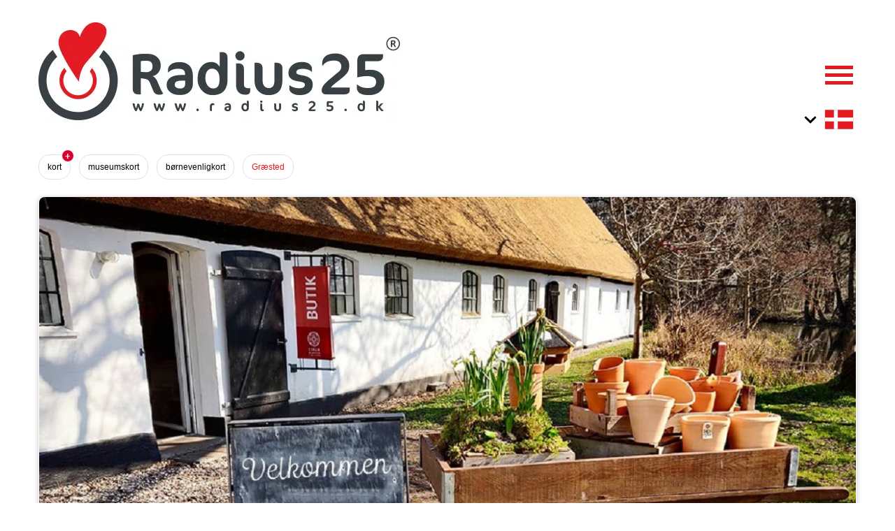

--- FILE ---
content_type: text/html; charset=UTF-8
request_url: https://radius25.dk/esrum-kloster-og-klosterbutikken/
body_size: 26043
content:
<!DOCTYPE html>
<html lang="da-DK">
<head >
<meta charset="UTF-8" />
<meta name="viewport" content="width=device-width, initial-scale=1, shrink-to-fit=no" />
<meta name='robots' content='max-image-preview:large' />
	<style>img:is([sizes="auto" i], [sizes^="auto," i]) { contain-intrinsic-size: 3000px 1500px }</style>
	<link rel="alternate" hreflang="da" href="https://radius25.dk/" />
<link rel="alternate" hreflang="x-default" href="https://radius25.dk/" />
<link rel='dns-prefetch' href='//cdnjs.cloudflare.com' />
<link rel='dns-prefetch' href='//use.fontawesome.com' />
<link rel='dns-prefetch' href='//fonts.googleapis.com' />
<link href='https://fonts.gstatic.com' crossorigin rel='preconnect' />
<link rel="alternate" type="application/rss+xml" title="Radius25 &raquo; Feed" href="https://radius25.dk/feed/" />
<link rel="alternate" type="application/rss+xml" title="Radius25 &raquo;-kommentar-feed" href="https://radius25.dk/comments/feed/" />
<link rel="alternate" type="application/rss+xml" title="Radius25 &raquo; feed for indlæg af Esrum Kloster og klosterbutikken" href="https://radius25.dk/esrum-kloster-og-klosterbutikken/feed/" />
<link rel="canonical" href="https://radius25.dk/esrum-kloster-og-klosterbutikken/" />
<link rel='stylesheet' id='wc-blocks-integration-css' href='https://radius25.dk/wp-content/plugins/woocommerce-subscriptions/vendor/woocommerce/subscriptions-core/build/index.css?ver=7.5.0' type='text/css' media='all' />
<link rel='stylesheet' id='radius25-css' href='https://radius25.dk/wp-content/themes/bootstrap-for-genesis-4/style.css?ver=2.5.8' type='text/css' media='all' />
<style id='wp-emoji-styles-inline-css' type='text/css'>

	img.wp-smiley, img.emoji {
		display: inline !important;
		border: none !important;
		box-shadow: none !important;
		height: 1em !important;
		width: 1em !important;
		margin: 0 0.07em !important;
		vertical-align: -0.1em !important;
		background: none !important;
		padding: 0 !important;
	}
</style>
<link rel='stylesheet' id='wp-block-library-css' href='https://radius25.dk/wp-includes/css/dist/block-library/style.min.css?ver=26ae37effe7d31f6ea77190f4beccb7a' type='text/css' media='all' />
<style id='classic-theme-styles-inline-css' type='text/css'>
/*! This file is auto-generated */
.wp-block-button__link{color:#fff;background-color:#32373c;border-radius:9999px;box-shadow:none;text-decoration:none;padding:calc(.667em + 2px) calc(1.333em + 2px);font-size:1.125em}.wp-block-file__button{background:#32373c;color:#fff;text-decoration:none}
</style>
<link rel='stylesheet' id='wc-memberships-blocks-css' href='https://radius25.dk/wp-content/plugins/woocommerce-memberships/assets/css/blocks/wc-memberships-blocks.min.css?ver=1.27.4' type='text/css' media='all' />
<style id='global-styles-inline-css' type='text/css'>
:root{--wp--preset--aspect-ratio--square: 1;--wp--preset--aspect-ratio--4-3: 4/3;--wp--preset--aspect-ratio--3-4: 3/4;--wp--preset--aspect-ratio--3-2: 3/2;--wp--preset--aspect-ratio--2-3: 2/3;--wp--preset--aspect-ratio--16-9: 16/9;--wp--preset--aspect-ratio--9-16: 9/16;--wp--preset--color--black: #000000;--wp--preset--color--cyan-bluish-gray: #abb8c3;--wp--preset--color--white: #ffffff;--wp--preset--color--pale-pink: #f78da7;--wp--preset--color--vivid-red: #cf2e2e;--wp--preset--color--luminous-vivid-orange: #ff6900;--wp--preset--color--luminous-vivid-amber: #fcb900;--wp--preset--color--light-green-cyan: #7bdcb5;--wp--preset--color--vivid-green-cyan: #00d084;--wp--preset--color--pale-cyan-blue: #8ed1fc;--wp--preset--color--vivid-cyan-blue: #0693e3;--wp--preset--color--vivid-purple: #9b51e0;--wp--preset--gradient--vivid-cyan-blue-to-vivid-purple: linear-gradient(135deg,rgba(6,147,227,1) 0%,rgb(155,81,224) 100%);--wp--preset--gradient--light-green-cyan-to-vivid-green-cyan: linear-gradient(135deg,rgb(122,220,180) 0%,rgb(0,208,130) 100%);--wp--preset--gradient--luminous-vivid-amber-to-luminous-vivid-orange: linear-gradient(135deg,rgba(252,185,0,1) 0%,rgba(255,105,0,1) 100%);--wp--preset--gradient--luminous-vivid-orange-to-vivid-red: linear-gradient(135deg,rgba(255,105,0,1) 0%,rgb(207,46,46) 100%);--wp--preset--gradient--very-light-gray-to-cyan-bluish-gray: linear-gradient(135deg,rgb(238,238,238) 0%,rgb(169,184,195) 100%);--wp--preset--gradient--cool-to-warm-spectrum: linear-gradient(135deg,rgb(74,234,220) 0%,rgb(151,120,209) 20%,rgb(207,42,186) 40%,rgb(238,44,130) 60%,rgb(251,105,98) 80%,rgb(254,248,76) 100%);--wp--preset--gradient--blush-light-purple: linear-gradient(135deg,rgb(255,206,236) 0%,rgb(152,150,240) 100%);--wp--preset--gradient--blush-bordeaux: linear-gradient(135deg,rgb(254,205,165) 0%,rgb(254,45,45) 50%,rgb(107,0,62) 100%);--wp--preset--gradient--luminous-dusk: linear-gradient(135deg,rgb(255,203,112) 0%,rgb(199,81,192) 50%,rgb(65,88,208) 100%);--wp--preset--gradient--pale-ocean: linear-gradient(135deg,rgb(255,245,203) 0%,rgb(182,227,212) 50%,rgb(51,167,181) 100%);--wp--preset--gradient--electric-grass: linear-gradient(135deg,rgb(202,248,128) 0%,rgb(113,206,126) 100%);--wp--preset--gradient--midnight: linear-gradient(135deg,rgb(2,3,129) 0%,rgb(40,116,252) 100%);--wp--preset--font-size--small: 13px;--wp--preset--font-size--medium: 20px;--wp--preset--font-size--large: 36px;--wp--preset--font-size--x-large: 42px;--wp--preset--spacing--20: 0.44rem;--wp--preset--spacing--30: 0.67rem;--wp--preset--spacing--40: 1rem;--wp--preset--spacing--50: 1.5rem;--wp--preset--spacing--60: 2.25rem;--wp--preset--spacing--70: 3.38rem;--wp--preset--spacing--80: 5.06rem;--wp--preset--shadow--natural: 6px 6px 9px rgba(0, 0, 0, 0.2);--wp--preset--shadow--deep: 12px 12px 50px rgba(0, 0, 0, 0.4);--wp--preset--shadow--sharp: 6px 6px 0px rgba(0, 0, 0, 0.2);--wp--preset--shadow--outlined: 6px 6px 0px -3px rgba(255, 255, 255, 1), 6px 6px rgba(0, 0, 0, 1);--wp--preset--shadow--crisp: 6px 6px 0px rgba(0, 0, 0, 1);}:where(.is-layout-flex){gap: 0.5em;}:where(.is-layout-grid){gap: 0.5em;}body .is-layout-flex{display: flex;}.is-layout-flex{flex-wrap: wrap;align-items: center;}.is-layout-flex > :is(*, div){margin: 0;}body .is-layout-grid{display: grid;}.is-layout-grid > :is(*, div){margin: 0;}:where(.wp-block-columns.is-layout-flex){gap: 2em;}:where(.wp-block-columns.is-layout-grid){gap: 2em;}:where(.wp-block-post-template.is-layout-flex){gap: 1.25em;}:where(.wp-block-post-template.is-layout-grid){gap: 1.25em;}.has-black-color{color: var(--wp--preset--color--black) !important;}.has-cyan-bluish-gray-color{color: var(--wp--preset--color--cyan-bluish-gray) !important;}.has-white-color{color: var(--wp--preset--color--white) !important;}.has-pale-pink-color{color: var(--wp--preset--color--pale-pink) !important;}.has-vivid-red-color{color: var(--wp--preset--color--vivid-red) !important;}.has-luminous-vivid-orange-color{color: var(--wp--preset--color--luminous-vivid-orange) !important;}.has-luminous-vivid-amber-color{color: var(--wp--preset--color--luminous-vivid-amber) !important;}.has-light-green-cyan-color{color: var(--wp--preset--color--light-green-cyan) !important;}.has-vivid-green-cyan-color{color: var(--wp--preset--color--vivid-green-cyan) !important;}.has-pale-cyan-blue-color{color: var(--wp--preset--color--pale-cyan-blue) !important;}.has-vivid-cyan-blue-color{color: var(--wp--preset--color--vivid-cyan-blue) !important;}.has-vivid-purple-color{color: var(--wp--preset--color--vivid-purple) !important;}.has-black-background-color{background-color: var(--wp--preset--color--black) !important;}.has-cyan-bluish-gray-background-color{background-color: var(--wp--preset--color--cyan-bluish-gray) !important;}.has-white-background-color{background-color: var(--wp--preset--color--white) !important;}.has-pale-pink-background-color{background-color: var(--wp--preset--color--pale-pink) !important;}.has-vivid-red-background-color{background-color: var(--wp--preset--color--vivid-red) !important;}.has-luminous-vivid-orange-background-color{background-color: var(--wp--preset--color--luminous-vivid-orange) !important;}.has-luminous-vivid-amber-background-color{background-color: var(--wp--preset--color--luminous-vivid-amber) !important;}.has-light-green-cyan-background-color{background-color: var(--wp--preset--color--light-green-cyan) !important;}.has-vivid-green-cyan-background-color{background-color: var(--wp--preset--color--vivid-green-cyan) !important;}.has-pale-cyan-blue-background-color{background-color: var(--wp--preset--color--pale-cyan-blue) !important;}.has-vivid-cyan-blue-background-color{background-color: var(--wp--preset--color--vivid-cyan-blue) !important;}.has-vivid-purple-background-color{background-color: var(--wp--preset--color--vivid-purple) !important;}.has-black-border-color{border-color: var(--wp--preset--color--black) !important;}.has-cyan-bluish-gray-border-color{border-color: var(--wp--preset--color--cyan-bluish-gray) !important;}.has-white-border-color{border-color: var(--wp--preset--color--white) !important;}.has-pale-pink-border-color{border-color: var(--wp--preset--color--pale-pink) !important;}.has-vivid-red-border-color{border-color: var(--wp--preset--color--vivid-red) !important;}.has-luminous-vivid-orange-border-color{border-color: var(--wp--preset--color--luminous-vivid-orange) !important;}.has-luminous-vivid-amber-border-color{border-color: var(--wp--preset--color--luminous-vivid-amber) !important;}.has-light-green-cyan-border-color{border-color: var(--wp--preset--color--light-green-cyan) !important;}.has-vivid-green-cyan-border-color{border-color: var(--wp--preset--color--vivid-green-cyan) !important;}.has-pale-cyan-blue-border-color{border-color: var(--wp--preset--color--pale-cyan-blue) !important;}.has-vivid-cyan-blue-border-color{border-color: var(--wp--preset--color--vivid-cyan-blue) !important;}.has-vivid-purple-border-color{border-color: var(--wp--preset--color--vivid-purple) !important;}.has-vivid-cyan-blue-to-vivid-purple-gradient-background{background: var(--wp--preset--gradient--vivid-cyan-blue-to-vivid-purple) !important;}.has-light-green-cyan-to-vivid-green-cyan-gradient-background{background: var(--wp--preset--gradient--light-green-cyan-to-vivid-green-cyan) !important;}.has-luminous-vivid-amber-to-luminous-vivid-orange-gradient-background{background: var(--wp--preset--gradient--luminous-vivid-amber-to-luminous-vivid-orange) !important;}.has-luminous-vivid-orange-to-vivid-red-gradient-background{background: var(--wp--preset--gradient--luminous-vivid-orange-to-vivid-red) !important;}.has-very-light-gray-to-cyan-bluish-gray-gradient-background{background: var(--wp--preset--gradient--very-light-gray-to-cyan-bluish-gray) !important;}.has-cool-to-warm-spectrum-gradient-background{background: var(--wp--preset--gradient--cool-to-warm-spectrum) !important;}.has-blush-light-purple-gradient-background{background: var(--wp--preset--gradient--blush-light-purple) !important;}.has-blush-bordeaux-gradient-background{background: var(--wp--preset--gradient--blush-bordeaux) !important;}.has-luminous-dusk-gradient-background{background: var(--wp--preset--gradient--luminous-dusk) !important;}.has-pale-ocean-gradient-background{background: var(--wp--preset--gradient--pale-ocean) !important;}.has-electric-grass-gradient-background{background: var(--wp--preset--gradient--electric-grass) !important;}.has-midnight-gradient-background{background: var(--wp--preset--gradient--midnight) !important;}.has-small-font-size{font-size: var(--wp--preset--font-size--small) !important;}.has-medium-font-size{font-size: var(--wp--preset--font-size--medium) !important;}.has-large-font-size{font-size: var(--wp--preset--font-size--large) !important;}.has-x-large-font-size{font-size: var(--wp--preset--font-size--x-large) !important;}
:where(.wp-block-post-template.is-layout-flex){gap: 1.25em;}:where(.wp-block-post-template.is-layout-grid){gap: 1.25em;}
:where(.wp-block-columns.is-layout-flex){gap: 2em;}:where(.wp-block-columns.is-layout-grid){gap: 2em;}
:root :where(.wp-block-pullquote){font-size: 1.5em;line-height: 1.6;}
</style>
<link rel='stylesheet' id='contact-form-7-css' href='https://radius25.dk/wp-content/plugins/contact-form-7/includes/css/styles.css?ver=6.1.4' type='text/css' media='all' />
<link rel='stylesheet' id='voice-search-css' href='https://radius25.dk/wp-content/plugins/voice-search/build/voice-search.css?ver=c30b66cddae680a3ec4c' type='text/css' media='screen' />
<link rel='stylesheet' id='woocommerce-layout-css' href='https://radius25.dk/wp-content/plugins/woocommerce/assets/css/woocommerce-layout.css?ver=10.4.3' type='text/css' media='all' />
<link rel='stylesheet' id='woocommerce-smallscreen-css' href='https://radius25.dk/wp-content/plugins/woocommerce/assets/css/woocommerce-smallscreen.css?ver=10.4.3' type='text/css' media='only screen and (max-width: 768px)' />
<link rel='stylesheet' id='woocommerce-general-css' href='https://radius25.dk/wp-content/plugins/woocommerce/assets/css/woocommerce.css?ver=10.4.3' type='text/css' media='all' />
<style id='woocommerce-inline-inline-css' type='text/css'>
.woocommerce form .form-row .required { visibility: hidden; }
</style>
<link rel='stylesheet' id='wpml-menu-item-0-css' href='https://radius25.dk/wp-content/plugins/sitepress-multilingual-cms/templates/language-switchers/menu-item/style.min.css?ver=1' type='text/css' media='all' />
<link rel='stylesheet' id='wc-memberships-frontend-css' href='https://radius25.dk/wp-content/plugins/woocommerce-memberships/assets/css/frontend/wc-memberships-frontend.min.css?ver=1.27.4' type='text/css' media='all' />
<link rel='stylesheet' id='tester-css' href='https://cdnjs.cloudflare.com/ajax/libs/malihu-custom-scrollbar-plugin/3.1.5/jquery.mCustomScrollbar.min.css?ver=26ae37effe7d31f6ea77190f4beccb7a' type='text/css' media='all' />
<link rel='stylesheet' id='font-awesome-css' href='https://use.fontawesome.com/releases/v5.5.0/css/all.css?ver=26ae37effe7d31f6ea77190f4beccb7a' type='text/css' media='all' />
<link rel='stylesheet' id='wpb-google-fonts-css' href='https://fonts.googleapis.com/css?family=Noto+Sans%3A400%2C700&#038;ver=6.8.3&#038;display=swap' type='text/css' media='all' />
<link rel='stylesheet' id='app-css-css' href='https://radius25.dk/wp-content/themes/bootstrap-for-genesis-4/assets/css/app.min.css?ver=26ae37effe7d31f6ea77190f4beccb7a' type='text/css' media='all' />
<link rel='stylesheet' id='moove_gdpr_frontend-css' href='https://radius25.dk/wp-content/plugins/gdpr-cookie-compliance/dist/styles/gdpr-main-nf.css?ver=5.0.9' type='text/css' media='all' />
<style id='moove_gdpr_frontend-inline-css' type='text/css'>
				#moove_gdpr_cookie_modal .moove-gdpr-modal-content .moove-gdpr-tab-main h3.tab-title, 
				#moove_gdpr_cookie_modal .moove-gdpr-modal-content .moove-gdpr-tab-main span.tab-title,
				#moove_gdpr_cookie_modal .moove-gdpr-modal-content .moove-gdpr-modal-left-content #moove-gdpr-menu li a, 
				#moove_gdpr_cookie_modal .moove-gdpr-modal-content .moove-gdpr-modal-left-content #moove-gdpr-menu li button,
				#moove_gdpr_cookie_modal .moove-gdpr-modal-content .moove-gdpr-modal-left-content .moove-gdpr-branding-cnt a,
				#moove_gdpr_cookie_modal .moove-gdpr-modal-content .moove-gdpr-modal-footer-content .moove-gdpr-button-holder a.mgbutton, 
				#moove_gdpr_cookie_modal .moove-gdpr-modal-content .moove-gdpr-modal-footer-content .moove-gdpr-button-holder button.mgbutton,
				#moove_gdpr_cookie_modal .cookie-switch .cookie-slider:after, 
				#moove_gdpr_cookie_modal .cookie-switch .slider:after, 
				#moove_gdpr_cookie_modal .switch .cookie-slider:after, 
				#moove_gdpr_cookie_modal .switch .slider:after,
				#moove_gdpr_cookie_info_bar .moove-gdpr-info-bar-container .moove-gdpr-info-bar-content p, 
				#moove_gdpr_cookie_info_bar .moove-gdpr-info-bar-container .moove-gdpr-info-bar-content p a,
				#moove_gdpr_cookie_info_bar .moove-gdpr-info-bar-container .moove-gdpr-info-bar-content a.mgbutton, 
				#moove_gdpr_cookie_info_bar .moove-gdpr-info-bar-container .moove-gdpr-info-bar-content button.mgbutton,
				#moove_gdpr_cookie_modal .moove-gdpr-modal-content .moove-gdpr-tab-main .moove-gdpr-tab-main-content h1, 
				#moove_gdpr_cookie_modal .moove-gdpr-modal-content .moove-gdpr-tab-main .moove-gdpr-tab-main-content h2, 
				#moove_gdpr_cookie_modal .moove-gdpr-modal-content .moove-gdpr-tab-main .moove-gdpr-tab-main-content h3, 
				#moove_gdpr_cookie_modal .moove-gdpr-modal-content .moove-gdpr-tab-main .moove-gdpr-tab-main-content h4, 
				#moove_gdpr_cookie_modal .moove-gdpr-modal-content .moove-gdpr-tab-main .moove-gdpr-tab-main-content h5, 
				#moove_gdpr_cookie_modal .moove-gdpr-modal-content .moove-gdpr-tab-main .moove-gdpr-tab-main-content h6,
				#moove_gdpr_cookie_modal .moove-gdpr-modal-content.moove_gdpr_modal_theme_v2 .moove-gdpr-modal-title .tab-title,
				#moove_gdpr_cookie_modal .moove-gdpr-modal-content.moove_gdpr_modal_theme_v2 .moove-gdpr-tab-main h3.tab-title, 
				#moove_gdpr_cookie_modal .moove-gdpr-modal-content.moove_gdpr_modal_theme_v2 .moove-gdpr-tab-main span.tab-title,
				#moove_gdpr_cookie_modal .moove-gdpr-modal-content.moove_gdpr_modal_theme_v2 .moove-gdpr-branding-cnt a {
					font-weight: inherit				}
			#moove_gdpr_cookie_modal,#moove_gdpr_cookie_info_bar,.gdpr_cookie_settings_shortcode_content{font-family:inherit}#moove_gdpr_save_popup_settings_button{background-color:#373737;color:#fff}#moove_gdpr_save_popup_settings_button:hover{background-color:#000}#moove_gdpr_cookie_info_bar .moove-gdpr-info-bar-container .moove-gdpr-info-bar-content a.mgbutton,#moove_gdpr_cookie_info_bar .moove-gdpr-info-bar-container .moove-gdpr-info-bar-content button.mgbutton{background-color:#0c4da2}#moove_gdpr_cookie_modal .moove-gdpr-modal-content .moove-gdpr-modal-footer-content .moove-gdpr-button-holder a.mgbutton,#moove_gdpr_cookie_modal .moove-gdpr-modal-content .moove-gdpr-modal-footer-content .moove-gdpr-button-holder button.mgbutton,.gdpr_cookie_settings_shortcode_content .gdpr-shr-button.button-green{background-color:#0c4da2;border-color:#0c4da2}#moove_gdpr_cookie_modal .moove-gdpr-modal-content .moove-gdpr-modal-footer-content .moove-gdpr-button-holder a.mgbutton:hover,#moove_gdpr_cookie_modal .moove-gdpr-modal-content .moove-gdpr-modal-footer-content .moove-gdpr-button-holder button.mgbutton:hover,.gdpr_cookie_settings_shortcode_content .gdpr-shr-button.button-green:hover{background-color:#fff;color:#0c4da2}#moove_gdpr_cookie_modal .moove-gdpr-modal-content .moove-gdpr-modal-close i,#moove_gdpr_cookie_modal .moove-gdpr-modal-content .moove-gdpr-modal-close span.gdpr-icon{background-color:#0c4da2;border:1px solid #0c4da2}#moove_gdpr_cookie_info_bar span.moove-gdpr-infobar-allow-all.focus-g,#moove_gdpr_cookie_info_bar span.moove-gdpr-infobar-allow-all:focus,#moove_gdpr_cookie_info_bar button.moove-gdpr-infobar-allow-all.focus-g,#moove_gdpr_cookie_info_bar button.moove-gdpr-infobar-allow-all:focus,#moove_gdpr_cookie_info_bar span.moove-gdpr-infobar-reject-btn.focus-g,#moove_gdpr_cookie_info_bar span.moove-gdpr-infobar-reject-btn:focus,#moove_gdpr_cookie_info_bar button.moove-gdpr-infobar-reject-btn.focus-g,#moove_gdpr_cookie_info_bar button.moove-gdpr-infobar-reject-btn:focus,#moove_gdpr_cookie_info_bar span.change-settings-button.focus-g,#moove_gdpr_cookie_info_bar span.change-settings-button:focus,#moove_gdpr_cookie_info_bar button.change-settings-button.focus-g,#moove_gdpr_cookie_info_bar button.change-settings-button:focus{-webkit-box-shadow:0 0 1px 3px #0c4da2;-moz-box-shadow:0 0 1px 3px #0c4da2;box-shadow:0 0 1px 3px #0c4da2}#moove_gdpr_cookie_modal .moove-gdpr-modal-content .moove-gdpr-modal-close i:hover,#moove_gdpr_cookie_modal .moove-gdpr-modal-content .moove-gdpr-modal-close span.gdpr-icon:hover,#moove_gdpr_cookie_info_bar span[data-href]>u.change-settings-button{color:#0c4da2}#moove_gdpr_cookie_modal .moove-gdpr-modal-content .moove-gdpr-modal-left-content #moove-gdpr-menu li.menu-item-selected a span.gdpr-icon,#moove_gdpr_cookie_modal .moove-gdpr-modal-content .moove-gdpr-modal-left-content #moove-gdpr-menu li.menu-item-selected button span.gdpr-icon{color:inherit}#moove_gdpr_cookie_modal .moove-gdpr-modal-content .moove-gdpr-modal-left-content #moove-gdpr-menu li a span.gdpr-icon,#moove_gdpr_cookie_modal .moove-gdpr-modal-content .moove-gdpr-modal-left-content #moove-gdpr-menu li button span.gdpr-icon{color:inherit}#moove_gdpr_cookie_modal .gdpr-acc-link{line-height:0;font-size:0;color:transparent;position:absolute}#moove_gdpr_cookie_modal .moove-gdpr-modal-content .moove-gdpr-modal-close:hover i,#moove_gdpr_cookie_modal .moove-gdpr-modal-content .moove-gdpr-modal-left-content #moove-gdpr-menu li a,#moove_gdpr_cookie_modal .moove-gdpr-modal-content .moove-gdpr-modal-left-content #moove-gdpr-menu li button,#moove_gdpr_cookie_modal .moove-gdpr-modal-content .moove-gdpr-modal-left-content #moove-gdpr-menu li button i,#moove_gdpr_cookie_modal .moove-gdpr-modal-content .moove-gdpr-modal-left-content #moove-gdpr-menu li a i,#moove_gdpr_cookie_modal .moove-gdpr-modal-content .moove-gdpr-tab-main .moove-gdpr-tab-main-content a:hover,#moove_gdpr_cookie_info_bar.moove-gdpr-dark-scheme .moove-gdpr-info-bar-container .moove-gdpr-info-bar-content a.mgbutton:hover,#moove_gdpr_cookie_info_bar.moove-gdpr-dark-scheme .moove-gdpr-info-bar-container .moove-gdpr-info-bar-content button.mgbutton:hover,#moove_gdpr_cookie_info_bar.moove-gdpr-dark-scheme .moove-gdpr-info-bar-container .moove-gdpr-info-bar-content a:hover,#moove_gdpr_cookie_info_bar.moove-gdpr-dark-scheme .moove-gdpr-info-bar-container .moove-gdpr-info-bar-content button:hover,#moove_gdpr_cookie_info_bar.moove-gdpr-dark-scheme .moove-gdpr-info-bar-container .moove-gdpr-info-bar-content span.change-settings-button:hover,#moove_gdpr_cookie_info_bar.moove-gdpr-dark-scheme .moove-gdpr-info-bar-container .moove-gdpr-info-bar-content button.change-settings-button:hover,#moove_gdpr_cookie_info_bar.moove-gdpr-dark-scheme .moove-gdpr-info-bar-container .moove-gdpr-info-bar-content u.change-settings-button:hover,#moove_gdpr_cookie_info_bar span[data-href]>u.change-settings-button,#moove_gdpr_cookie_info_bar.moove-gdpr-dark-scheme .moove-gdpr-info-bar-container .moove-gdpr-info-bar-content a.mgbutton.focus-g,#moove_gdpr_cookie_info_bar.moove-gdpr-dark-scheme .moove-gdpr-info-bar-container .moove-gdpr-info-bar-content button.mgbutton.focus-g,#moove_gdpr_cookie_info_bar.moove-gdpr-dark-scheme .moove-gdpr-info-bar-container .moove-gdpr-info-bar-content a.focus-g,#moove_gdpr_cookie_info_bar.moove-gdpr-dark-scheme .moove-gdpr-info-bar-container .moove-gdpr-info-bar-content button.focus-g,#moove_gdpr_cookie_info_bar.moove-gdpr-dark-scheme .moove-gdpr-info-bar-container .moove-gdpr-info-bar-content a.mgbutton:focus,#moove_gdpr_cookie_info_bar.moove-gdpr-dark-scheme .moove-gdpr-info-bar-container .moove-gdpr-info-bar-content button.mgbutton:focus,#moove_gdpr_cookie_info_bar.moove-gdpr-dark-scheme .moove-gdpr-info-bar-container .moove-gdpr-info-bar-content a:focus,#moove_gdpr_cookie_info_bar.moove-gdpr-dark-scheme .moove-gdpr-info-bar-container .moove-gdpr-info-bar-content button:focus,#moove_gdpr_cookie_info_bar.moove-gdpr-dark-scheme .moove-gdpr-info-bar-container .moove-gdpr-info-bar-content span.change-settings-button.focus-g,span.change-settings-button:focus,button.change-settings-button.focus-g,button.change-settings-button:focus,#moove_gdpr_cookie_info_bar.moove-gdpr-dark-scheme .moove-gdpr-info-bar-container .moove-gdpr-info-bar-content u.change-settings-button.focus-g,#moove_gdpr_cookie_info_bar.moove-gdpr-dark-scheme .moove-gdpr-info-bar-container .moove-gdpr-info-bar-content u.change-settings-button:focus{color:#0c4da2}#moove_gdpr_cookie_modal .moove-gdpr-branding.focus-g span,#moove_gdpr_cookie_modal .moove-gdpr-modal-content .moove-gdpr-tab-main a.focus-g,#moove_gdpr_cookie_modal .moove-gdpr-modal-content .moove-gdpr-tab-main .gdpr-cd-details-toggle.focus-g{color:#0c4da2}#moove_gdpr_cookie_modal.gdpr_lightbox-hide{display:none}
</style>
<script type="text/javascript">
            window._nslDOMReady = (function () {
                const executedCallbacks = new Set();
            
                return function (callback) {
                    /**
                    * Third parties might dispatch DOMContentLoaded events, so we need to ensure that we only run our callback once!
                    */
                    if (executedCallbacks.has(callback)) return;
            
                    const wrappedCallback = function () {
                        if (executedCallbacks.has(callback)) return;
                        executedCallbacks.add(callback);
                        callback();
                    };
            
                    if (document.readyState === "complete" || document.readyState === "interactive") {
                        wrappedCallback();
                    } else {
                        document.addEventListener("DOMContentLoaded", wrappedCallback);
                    }
                };
            })();
        </script><script type="text/javascript" id="wpml-cookie-js-extra">
/* <![CDATA[ */
var wpml_cookies = {"wp-wpml_current_language":{"value":"da","expires":1,"path":"\/"}};
var wpml_cookies = {"wp-wpml_current_language":{"value":"da","expires":1,"path":"\/"}};
/* ]]> */
</script>
<script type="text/javascript" src="https://radius25.dk/wp-content/plugins/sitepress-multilingual-cms/res/js/cookies/language-cookie.js?ver=486900" id="wpml-cookie-js" defer="defer" data-wp-strategy="defer"></script>
<script type="text/javascript" src="https://radius25.dk/wp-content/themes/bootstrap-for-genesis-4/assets/js/jquery.min.js?ver=2.5.8" id="jquery-js"></script>
<script type="text/javascript" src="https://radius25.dk/wp-content/plugins/woocommerce/assets/js/jquery-blockui/jquery.blockUI.min.js?ver=2.7.0-wc.10.4.3" id="wc-jquery-blockui-js" defer="defer" data-wp-strategy="defer"></script>
<script type="text/javascript" src="https://radius25.dk/wp-content/plugins/woocommerce/assets/js/js-cookie/js.cookie.min.js?ver=2.1.4-wc.10.4.3" id="wc-js-cookie-js" defer="defer" data-wp-strategy="defer"></script>
<script type="text/javascript" id="woocommerce-js-extra">
/* <![CDATA[ */
var woocommerce_params = {"ajax_url":"\/wp-admin\/admin-ajax.php","wc_ajax_url":"\/?wc-ajax=%%endpoint%%","i18n_password_show":"Show password","i18n_password_hide":"Hide password"};
/* ]]> */
</script>
<script type="text/javascript" src="https://radius25.dk/wp-content/plugins/woocommerce/assets/js/frontend/woocommerce.min.js?ver=10.4.3" id="woocommerce-js" defer="defer" data-wp-strategy="defer"></script>
<script type="text/javascript" src="https://cdnjs.cloudflare.com/ajax/libs/malihu-custom-scrollbar-plugin/3.1.5/jquery.mCustomScrollbar.concat.min.js?ver=26ae37effe7d31f6ea77190f4beccb7a" id="test-js"></script>
<link rel="https://api.w.org/" href="https://radius25.dk/wp-json/" /><link rel="alternate" title="JSON" type="application/json" href="https://radius25.dk/wp-json/wp/v2/users/515" />        <script>
            var errorQueue = [];
            var timeout;

            function isBot() {
                const bots = ['bot', 'googlebot', 'bingbot', 'facebook', 'slurp', 'twitter', 'yahoo'];
                const userAgent = navigator.userAgent.toLowerCase();
                return bots.some(bot => userAgent.includes(bot));
            }
            window.onerror = function(msg, url, line) {
                var errorMessage = [
                    'Message: ' + msg,
                    'URL: ' + url,
                    'Line: ' + line
                ].join(' - ');
                // Filter out bot errors...
                if (isBot()) {
                    return;
                }
                //console.log(errorMessage);
                errorQueue.push(errorMessage);
                if (errorQueue.length >= 5) {
                    sendErrorsToServer();
                } else {
                    clearTimeout(timeout);
                    timeout = setTimeout(sendErrorsToServer, 5000);
                }
            }

            function sendErrorsToServer() {
                if (errorQueue.length > 0) {
                    var message;
                    if (errorQueue.length === 1) {
                        // Se houver apenas um erro, mantenha o formato atual
                        message = errorQueue[0];
                    } else {
                        // Se houver múltiplos erros, use quebras de linha para separá-los
                        message = errorQueue.join('\n\n');
                    }
                    var xhr = new XMLHttpRequest();
                    var nonce = '9e8e32c611';
                    var ajaxurl = 'https://radius25.dk/wp-admin/admin-ajax.php?action=bill_minozzi_js_error_catched&_wpnonce=9e8e32c611';
                    xhr.open('POST', encodeURI(ajaxurl));
                    xhr.setRequestHeader('Content-Type', 'application/x-www-form-urlencoded');
                    xhr.onload = function() {
                        if (xhr.status === 200) {
                            // console.log('Success:', xhr.responseText);
                        } else {
                            console.log('Error:', xhr.status);
                        }
                    };
                    xhr.onerror = function() {
                        console.error('Request failed');
                    };
                    xhr.send('action=bill_minozzi_js_error_catched&_wpnonce=' + nonce + '&bill_js_error_catched=' + encodeURIComponent(message));
                    errorQueue = []; // Limpa a fila de erros após o envio
                }
            }

            function sendErrorsToServer() {
                if (errorQueue.length > 0) {
                    var message = errorQueue.join(' | ');
                    //console.error(message);
                    var xhr = new XMLHttpRequest();
                    var nonce = '9e8e32c611';
                    var ajaxurl = 'https://radius25.dk/wp-admin/admin-ajax.php?action=bill_minozzi_js_error_catched&_wpnonce=9e8e32c611'; // No need to esc_js here
                    xhr.open('POST', encodeURI(ajaxurl));
                    xhr.setRequestHeader('Content-Type', 'application/x-www-form-urlencoded');
                    xhr.onload = function() {
                        if (xhr.status === 200) {
                            //console.log('Success:::', xhr.responseText);
                        } else {
                            console.log('Error:', xhr.status);
                        }
                    };
                    xhr.onerror = function() {
                        console.error('Request failed');
                    };
                    xhr.send('action=bill_minozzi_js_error_catched&_wpnonce=' + nonce + '&bill_js_error_catched=' + encodeURIComponent(message));
                    errorQueue = []; // Clear the error queue after sending
                }
            }

            function sendErrorsToServer() {
                if (errorQueue.length > 0) {
                    var message = errorQueue.join('\n\n'); // Usa duas quebras de linha como separador
                    var xhr = new XMLHttpRequest();
                    var nonce = '9e8e32c611';
                    var ajaxurl = 'https://radius25.dk/wp-admin/admin-ajax.php?action=bill_minozzi_js_error_catched&_wpnonce=9e8e32c611';
                    xhr.open('POST', encodeURI(ajaxurl));
                    xhr.setRequestHeader('Content-Type', 'application/x-www-form-urlencoded');
                    xhr.onload = function() {
                        if (xhr.status === 200) {
                            // console.log('Success:', xhr.responseText);
                        } else {
                            console.log('Error:', xhr.status);
                        }
                    };
                    xhr.onerror = function() {
                        console.error('Request failed');
                    };
                    xhr.send('action=bill_minozzi_js_error_catched&_wpnonce=' + nonce + '&bill_js_error_catched=' + encodeURIComponent(message));
                    errorQueue = []; // Limpa a fila de erros após o envio
                }
            }
            window.addEventListener('beforeunload', sendErrorsToServer);
        </script>
<meta name="generator" content="WPML ver:4.8.6 stt:12,1,3;" />

		<!-- GA Google Analytics @ https://m0n.co/ga -->
		<script data-rocketlazyloadscript='https://radius25.dk/wp-content/cache/busting/1/gtm-d8ac694a7c7db6e12d7d7536d780f803.js' data-no-minify="1" async ></script>
		<script data-rocketlazyloadscript='[data-uri]' ></script>

	<link rel="pingback" href="https://radius25.dk/xmlrpc.php" />
	<noscript><style>.woocommerce-product-gallery{ opacity: 1 !important; }</style></noscript>
	<title>Oplev Esrum Kloster og klosterbutikken. Jubii-doo!</title><meta name="description" content="Midt i det Nordsjællandske landskab ligger Esrum Kloster og Møllegård. Et sted der emmer af atmosfære og stemning, og som trækker tråde helt tilbage til middelalderen. På klosteret kan du besøge butikken med lokale varer og caféen, der serverer frokostretter."><meta property="og:locale" 	content="da_DK" /><meta property="og:type" 		content="place" /><meta property="og:title" 	content="Oplev Esrum Kloster og klosterbutikken. Jubii-doo!" /><meta property="og:description" content="Midt i det Nordsjællandske landskab ligger Esrum Kloster og Møllegård. Et sted der emmer af atmosfære og stemning, og som trækker tråde helt tilbage til middelalderen. På klosteret kan du besøge butikken med lokale varer og caféen, der serverer frokostretter." /><meta property="og:url" 		content="https://radius25.dk/esrum-kloster-og-klosterbutikken/" /><meta property="lp:url" 		content="https://radius25.dk/esrum-kloster-og-klosterbutikken/" /><meta property="k5a:url" 		content="https://radius25.dk/esrum-kloster-og-klosterbutikken/" /><meta property="og:site_name" content="www.radius25.dk" /><meta property="og:image"     content="https://radius25.dk/wp-content/uploads/2021/03/esrum.jpg" /><meta property="fb:app_id" content="275458487836548" /><meta property="fb:pages" content="Prqub041s135ko" /><meta property="place:location:latitude"  content="56.0719378" /><meta property="place:location:longitude" content="12.281526" /><meta property="term_id" content="620" /><link rel="icon" href="https://radius25.dk/wp-content/uploads/2019/06/cropped-apple-touch-icon-100x100.png.webp" sizes="32x32" />
<link rel="icon" href="https://radius25.dk/wp-content/uploads/2019/06/cropped-apple-touch-icon-300x300.png.webp" sizes="192x192" />
<link rel="apple-touch-icon" href="https://radius25.dk/wp-content/uploads/2019/06/cropped-apple-touch-icon-300x300.png.webp" />
<meta name="msapplication-TileImage" content="https://radius25.dk/wp-content/uploads/2019/06/cropped-apple-touch-icon-300x300.png.webp" />
<style type="text/css">div.nsl-container[data-align="left"] {
    text-align: left;
}

div.nsl-container[data-align="center"] {
    text-align: center;
}

div.nsl-container[data-align="right"] {
    text-align: right;
}


div.nsl-container div.nsl-container-buttons a[data-plugin="nsl"] {
    text-decoration: none;
    box-shadow: none;
    border: 0;
}

div.nsl-container .nsl-container-buttons {
    display: flex;
    padding: 5px 0;
}

div.nsl-container.nsl-container-block .nsl-container-buttons {
    display: inline-grid;
    grid-template-columns: minmax(145px, auto);
}

div.nsl-container-block-fullwidth .nsl-container-buttons {
    flex-flow: column;
    align-items: center;
}

div.nsl-container-block-fullwidth .nsl-container-buttons a,
div.nsl-container-block .nsl-container-buttons a {
    flex: 1 1 auto;
    display: block;
    margin: 5px 0;
    width: 100%;
}

div.nsl-container-inline {
    margin: -5px;
    text-align: left;
}

div.nsl-container-inline .nsl-container-buttons {
    justify-content: center;
    flex-wrap: wrap;
}

div.nsl-container-inline .nsl-container-buttons a {
    margin: 5px;
    display: inline-block;
}

div.nsl-container-grid .nsl-container-buttons {
    flex-flow: row;
    align-items: center;
    flex-wrap: wrap;
}

div.nsl-container-grid .nsl-container-buttons a {
    flex: 1 1 auto;
    display: block;
    margin: 5px;
    max-width: 280px;
    width: 100%;
}

@media only screen and (min-width: 650px) {
    div.nsl-container-grid .nsl-container-buttons a {
        width: auto;
    }
}

div.nsl-container .nsl-button {
    cursor: pointer;
    vertical-align: top;
    border-radius: 4px;
}

div.nsl-container .nsl-button-default {
    color: #fff;
    display: flex;
}

div.nsl-container .nsl-button-icon {
    display: inline-block;
}

div.nsl-container .nsl-button-svg-container {
    flex: 0 0 auto;
    padding: 8px;
    display: flex;
    align-items: center;
}

div.nsl-container svg {
    height: 24px;
    width: 24px;
    vertical-align: top;
}

div.nsl-container .nsl-button-default div.nsl-button-label-container {
    margin: 0 24px 0 12px;
    padding: 10px 0;
    font-family: Helvetica, Arial, sans-serif;
    font-size: 16px;
    line-height: 20px;
    letter-spacing: .25px;
    overflow: hidden;
    text-align: center;
    text-overflow: clip;
    white-space: nowrap;
    flex: 1 1 auto;
    -webkit-font-smoothing: antialiased;
    -moz-osx-font-smoothing: grayscale;
    text-transform: none;
    display: inline-block;
}

div.nsl-container .nsl-button-google[data-skin="light"] {
    box-shadow: inset 0 0 0 1px #747775;
    color: #1f1f1f;
}

div.nsl-container .nsl-button-google[data-skin="dark"] {
    box-shadow: inset 0 0 0 1px #8E918F;
    color: #E3E3E3;
}

div.nsl-container .nsl-button-google[data-skin="neutral"] {
    color: #1F1F1F;
}

div.nsl-container .nsl-button-google div.nsl-button-label-container {
    font-family: "Roboto Medium", Roboto, Helvetica, Arial, sans-serif;
}

div.nsl-container .nsl-button-apple .nsl-button-svg-container {
    padding: 0 6px;
}

div.nsl-container .nsl-button-apple .nsl-button-svg-container svg {
    height: 40px;
    width: auto;
}

div.nsl-container .nsl-button-apple[data-skin="light"] {
    color: #000;
    box-shadow: 0 0 0 1px #000;
}

div.nsl-container .nsl-button-facebook[data-skin="white"] {
    color: #000;
    box-shadow: inset 0 0 0 1px #000;
}

div.nsl-container .nsl-button-facebook[data-skin="light"] {
    color: #1877F2;
    box-shadow: inset 0 0 0 1px #1877F2;
}

div.nsl-container .nsl-button-spotify[data-skin="white"] {
    color: #191414;
    box-shadow: inset 0 0 0 1px #191414;
}

div.nsl-container .nsl-button-apple div.nsl-button-label-container {
    font-size: 17px;
    font-family: -apple-system, BlinkMacSystemFont, "Segoe UI", Roboto, Helvetica, Arial, sans-serif, "Apple Color Emoji", "Segoe UI Emoji", "Segoe UI Symbol";
}

div.nsl-container .nsl-button-slack div.nsl-button-label-container {
    font-size: 17px;
    font-family: -apple-system, BlinkMacSystemFont, "Segoe UI", Roboto, Helvetica, Arial, sans-serif, "Apple Color Emoji", "Segoe UI Emoji", "Segoe UI Symbol";
}

div.nsl-container .nsl-button-slack[data-skin="light"] {
    color: #000000;
    box-shadow: inset 0 0 0 1px #DDDDDD;
}

div.nsl-container .nsl-button-tiktok[data-skin="light"] {
    color: #161823;
    box-shadow: 0 0 0 1px rgba(22, 24, 35, 0.12);
}


div.nsl-container .nsl-button-kakao {
    color: rgba(0, 0, 0, 0.85);
}

.nsl-clear {
    clear: both;
}

.nsl-container {
    clear: both;
}

.nsl-disabled-provider .nsl-button {
    filter: grayscale(1);
    opacity: 0.8;
}

/*Button align start*/

div.nsl-container-inline[data-align="left"] .nsl-container-buttons {
    justify-content: flex-start;
}

div.nsl-container-inline[data-align="center"] .nsl-container-buttons {
    justify-content: center;
}

div.nsl-container-inline[data-align="right"] .nsl-container-buttons {
    justify-content: flex-end;
}


div.nsl-container-grid[data-align="left"] .nsl-container-buttons {
    justify-content: flex-start;
}

div.nsl-container-grid[data-align="center"] .nsl-container-buttons {
    justify-content: center;
}

div.nsl-container-grid[data-align="right"] .nsl-container-buttons {
    justify-content: flex-end;
}

div.nsl-container-grid[data-align="space-around"] .nsl-container-buttons {
    justify-content: space-around;
}

div.nsl-container-grid[data-align="space-between"] .nsl-container-buttons {
    justify-content: space-between;
}

/* Button align end*/

/* Redirect */

#nsl-redirect-overlay {
    display: flex;
    flex-direction: column;
    justify-content: center;
    align-items: center;
    position: fixed;
    z-index: 1000000;
    left: 0;
    top: 0;
    width: 100%;
    height: 100%;
    backdrop-filter: blur(1px);
    background-color: RGBA(0, 0, 0, .32);;
}

#nsl-redirect-overlay-container {
    display: flex;
    flex-direction: column;
    justify-content: center;
    align-items: center;
    background-color: white;
    padding: 30px;
    border-radius: 10px;
}

#nsl-redirect-overlay-spinner {
    content: '';
    display: block;
    margin: 20px;
    border: 9px solid RGBA(0, 0, 0, .6);
    border-top: 9px solid #fff;
    border-radius: 50%;
    box-shadow: inset 0 0 0 1px RGBA(0, 0, 0, .6), 0 0 0 1px RGBA(0, 0, 0, .6);
    width: 40px;
    height: 40px;
    animation: nsl-loader-spin 2s linear infinite;
}

@keyframes nsl-loader-spin {
    0% {
        transform: rotate(0deg)
    }
    to {
        transform: rotate(360deg)
    }
}

#nsl-redirect-overlay-title {
    font-family: -apple-system, BlinkMacSystemFont, "Segoe UI", Roboto, Oxygen-Sans, Ubuntu, Cantarell, "Helvetica Neue", sans-serif;
    font-size: 18px;
    font-weight: bold;
    color: #3C434A;
}

#nsl-redirect-overlay-text {
    font-family: -apple-system, BlinkMacSystemFont, "Segoe UI", Roboto, Oxygen-Sans, Ubuntu, Cantarell, "Helvetica Neue", sans-serif;
    text-align: center;
    font-size: 14px;
    color: #3C434A;
}

/* Redirect END*/</style><style type="text/css">/* Notice fallback */
#nsl-notices-fallback {
    position: fixed;
    right: 10px;
    top: 10px;
    z-index: 10000;
}

.admin-bar #nsl-notices-fallback {
    top: 42px;
}

#nsl-notices-fallback > div {
    position: relative;
    background: #fff;
    border-left: 4px solid #fff;
    box-shadow: 0 1px 1px 0 rgba(0, 0, 0, .1);
    margin: 5px 15px 2px;
    padding: 1px 20px;
}

#nsl-notices-fallback > div.error {
    display: block;
    border-left-color: #dc3232;
}

#nsl-notices-fallback > div.updated {
    display: block;
    border-left-color: #46b450;
}

#nsl-notices-fallback p {
    margin: .5em 0;
    padding: 2px;
}

#nsl-notices-fallback > div:after {
    position: absolute;
    right: 5px;
    top: 5px;
    content: '\00d7';
    display: block;
    height: 16px;
    width: 16px;
    line-height: 16px;
    text-align: center;
    font-size: 20px;
    cursor: pointer;
}</style>		<style type="text/css" id="wp-custom-css">
			#moove_gdpr_cookie_info_bar.gdpr_infobar_postion_bottom_left:not(.gdpr-full-screen-infobar), #moove_gdpr_cookie_info_bar.gdpr_infobar_postion_bottom_right:not(.gdpr-full-screen-infobar) {
    bottom: 75px;
}		</style>
		<noscript><style id="rocket-lazyload-nojs-css">.rll-youtube-player, [data-lazy-src]{display:none !important;}</style></noscript><meta name="apple-mobile-web-app-title" content="Radius25">
<meta name="apple-mobile-web-app-capable" content="yes">
<meta name="apple-mobile-web-app-status-bar-style" content="white">
<link rel="apple-touch-icon" href="/apple-touch-icon.png">


</head>
<body data-rsssl=1 class="archive author author-esrum-kloster-og-klosterbutikken author-515 wp-custom-logo wp-theme-genesis wp-child-theme-bootstrap-for-genesis-4 theme-genesis woocommerce-no-js header-image header-full-width full-width-content genesis-breadcrumbs-hidden genesis-footer-widgets-hidden archive-no-results" itemscope itemtype="https://schema.org/WebPage"><div id="coordinates-overlay"><div class="loader-wrapper"><div class="loader"></div></div></div><a href="" class="body-overlay" id="nav-open-overlay"></a><nav class="" id="sidebar_menu"><ul id="menu-radius25" class="navbar-nav mr-auto"><li itemscope="itemscope" itemtype="https://www.schema.org/SiteNavigationElement" id="menu-item-2728" class="menu-item menu-item-type-post_type menu-item-object-page menu-item-home menu-item-2728 nav-item"><a title="Forside" href="https://radius25.dk/" class="nav-link"><span itemprop="name">Forside</span></a></li>
<li itemscope="itemscope" itemtype="https://www.schema.org/SiteNavigationElement" id="menu-item-22640" class="menu-item menu-item-type-post_type menu-item-object-page menu-item-22640 nav-item"><a title="Thomas Dambo Troldekort" href="https://radius25.dk/thomas-dambo-troldekort/" class="nav-link"><span itemprop="name">Thomas Dambo Troldekort</span></a></li>
<li itemscope="itemscope" itemtype="https://www.schema.org/SiteNavigationElement" id="menu-item-29266" class="menu-item menu-item-type-post_type menu-item-object-page menu-item-29266 nav-item"><a title="Du gør Radius25 muligt" href="https://radius25.dk/dem-der-goer-radius25-muligt/" class="nav-link"><span itemprop="name">Du gør Radius25 muligt</span></a></li>
<li itemscope="itemscope" itemtype="https://www.schema.org/SiteNavigationElement" id="menu-item-7643" class="menu-item menu-item-type-post_type menu-item-object-page menu-item-7643 nav-item"><a title="Om os" href="https://radius25.dk/om-os/" class="nav-link"><span itemprop="name">Om os</span></a></li>
<li itemscope="itemscope" itemtype="https://www.schema.org/SiteNavigationElement" id="menu-item-5209" class="menu-item menu-item-type-custom menu-item-object-custom menu-item-5209 nav-item"><a title="Søg Adresse" href="/find-ildsjael/?search=manual" class="nav-link"><span itemprop="name">Søg Adresse</span></a></li>
<li itemscope="itemscope" itemtype="https://www.schema.org/SiteNavigationElement" id="menu-item-2807" class="menu-item menu-item-type-post_type menu-item-object-page menu-item-2807 nav-item"><a title="Kontakt os" href="https://radius25.dk/kontakt-os/" class="nav-link"><span itemprop="name">Kontakt os</span></a></li>
<li itemscope="itemscope" itemtype="https://www.schema.org/SiteNavigationElement" id="menu-item-2969" class="nmr-logged-out menu-item menu-item-type-custom menu-item-object-custom menu-item-2969 nav-item"><a title="Log ind" href="https://radius25.dk/min-konto/min-ildsjael/" class="nav-link"><span itemprop="name">Log ind</span></a></li>
<li itemscope="itemscope" itemtype="https://www.schema.org/SiteNavigationElement" id="menu-item-2762" class="nmr-logged-out hidden-ios menu-item menu-item-type-custom menu-item-object-custom menu-item-2762 nav-item"><a title="Bliv annoncør" href="/vare/bliv-ildsjael" class="nav-link"><span itemprop="name">Bliv annoncør</span></a></li>
<li itemscope="itemscope" itemtype="https://www.schema.org/SiteNavigationElement" id="menu-item-17800" class="menu-item menu-item-type-post_type menu-item-object-page menu-item-17800 nav-item"><a title="Sådan bruger du Radius25" href="https://radius25.dk/saadan-bruger-du-radius25-dk/" class="nav-link"><span itemprop="name">Sådan bruger du Radius25</span></a></li>
<li itemscope="itemscope" itemtype="https://www.schema.org/SiteNavigationElement" id="menu-item-7716" class="facebook-menu-ikon menu-item menu-item-type-custom menu-item-object-custom menu-item-7716 nav-item"><a title="Facebook" target="_blank" href="https://www.facebook.com/radius25.dk" class="nav-link"><span itemprop="name">Facebook</span></a></li>
<li itemscope="itemscope" itemtype="https://www.schema.org/SiteNavigationElement" id="menu-item-7717" class="instagram-menu-ikon menu-item menu-item-type-custom menu-item-object-custom menu-item-7717 nav-item"><a title="Instagram" target="_blank" href="https://www.instagram.com/radius25.dk/" class="nav-link"><span itemprop="name">Instagram</span></a></li>
<li itemscope="itemscope" itemtype="https://www.schema.org/SiteNavigationElement" id="menu-item-wpml-ls-3-en" class="menu-item wpml-ls-slot-3 wpml-ls-item wpml-ls-item-en wpml-ls-menu-item wpml-ls-first-item menu-item-type-wpml_ls_menu_item menu-item-object-wpml_ls_menu_item menu-item-wpml-ls-3-en nav-item"><a title="Switch to English" href="https://radius25.dk/?lang=en" class="nav-link"><span itemprop="name"><img width="18" height="12"
            class="wpml-ls-flag"
            src="data:image/svg+xml,%3Csvg%20xmlns='http://www.w3.org/2000/svg'%20viewBox='0%200%2018%2012'%3E%3C/svg%3E"
            alt=""
            width=18
            height=12
    data-lazy-src="https://radius25.dk/wp-content/plugins/sitepress-multilingual-cms/res/flags/en.png" /><noscript><img width="18" height="12"
            class="wpml-ls-flag"
            src="https://radius25.dk/wp-content/plugins/sitepress-multilingual-cms/res/flags/en.png"
            alt=""
            width=18
            height=12
    /></noscript><span class="wpml-ls-native" lang="en">English</span></span></a></li>
<li itemscope="itemscope" itemtype="https://www.schema.org/SiteNavigationElement" id="menu-item-wpml-ls-3-de" class="menu-item wpml-ls-slot-3 wpml-ls-item wpml-ls-item-de wpml-ls-menu-item wpml-ls-last-item menu-item-type-wpml_ls_menu_item menu-item-object-wpml_ls_menu_item menu-item-wpml-ls-3-de nav-item"><a title="Switch to Deutsch" href="https://radius25.dk/?lang=de" class="nav-link"><span itemprop="name"><img width="18" height="12"
            class="wpml-ls-flag"
            src="data:image/svg+xml,%3Csvg%20xmlns='http://www.w3.org/2000/svg'%20viewBox='0%200%2018%2012'%3E%3C/svg%3E"
            alt=""
            width=18
            height=12
    data-lazy-src="https://radius25.dk/wp-content/plugins/sitepress-multilingual-cms/res/flags/de.png" /><noscript><img width="18" height="12"
            class="wpml-ls-flag"
            src="https://radius25.dk/wp-content/plugins/sitepress-multilingual-cms/res/flags/de.png"
            alt=""
            width=18
            height=12
    /></noscript><span class="wpml-ls-native" lang="de">Deutsch</span></span></a></li>
</ul></nav><div class="site-container d-flex flex-column"><ul class="genesis-skip-link"><li><a href="#genesis-nav-primary" class="screen-reader-shortcut"> Gå direkte til primær navigation</a></li><li><a href="#genesis-content" class="screen-reader-shortcut"> Skip til indhold</a></li></ul><header class="site-header container-fluid  navbar-light " itemscope itemtype="https://schema.org/WPHeader">	<div class="row align-items-center h-100">
		<div class="col-9">
			<a href="https://radius25.dk/?" class="custom-logo img-fluid-link" rel="home" itemprop="url"><img width="517" height="204" src="data:image/svg+xml,%3Csvg%20xmlns='http://www.w3.org/2000/svg'%20viewBox='0%200%20517%20204'%3E%3C/svg%3E" class="custom-logo img-fluid" alt="" decoding="async" data-lazy-srcset="https://radius25.dk/wp-content/uploads/2018/11/logo-radius-25.png.webp 517w,https://radius25.dk/wp-content/uploads/2018/11/logo-radius-25-300x118.png.webp 300w" data-lazy-sizes="(max-width: 517px) 100vw, 517px" data-lazy-src="https://radius25.dk/wp-content/uploads/2018/11/logo-radius-25.png.webp" /><noscript><img width="517" height="204" src="https://radius25.dk/wp-content/uploads/2018/11/logo-radius-25.png.webp" class="custom-logo img-fluid" alt="" decoding="async" srcset="https://radius25.dk/wp-content/uploads/2018/11/logo-radius-25.png.webp 517w,https://radius25.dk/wp-content/uploads/2018/11/logo-radius-25-300x118.png.webp 300w" sizes="(max-width: 517px) 100vw, 517px" /></noscript></a>		</div>		
		<div class="col text-right">
			<div class="mobile-nav-toggle">
				<div class="top-bar"></div><div class="middle-bar"></div><div class="bottom-bar"></div>
			</div>
			<div class="language_switcher">
					<div class="active">
		<img src="data:image/svg+xml,%3Csvg%20xmlns='http://www.w3.org/2000/svg'%20viewBox='0%200%2018%2018'%3E%3C/svg%3E" width="18" height="18" class="arrow" data-lazy-src="/wp-content/uploads/2019/07/icons8-expand-arrow.svg" /><noscript><img src="/wp-content/uploads/2019/07/icons8-expand-arrow.svg" width="18" height="18" class="arrow" /></noscript>
		<img src="data:image/svg+xml,%3Csvg%20xmlns='http://www.w3.org/2000/svg'%20viewBox='0%200%2044%2044'%3E%3C/svg%3E" width="44" height="44" class="flag" data-lazy-src="/wp-content/uploads/2019/07/icons8-scandinavian.svg" /><noscript><img src="/wp-content/uploads/2019/07/icons8-scandinavian.svg" width="44" height="44" class="flag" /></noscript>
	</div>
	<div class="switch_language">
						<a href="https://radius25.dk/esrum-kloster-og-klosterbutikken/?lang=en" class="do_language_switch" language="en"><img src="data:image/svg+xml,%3Csvg%20xmlns='http://www.w3.org/2000/svg'%20viewBox='0%200%2044%2044'%3E%3C/svg%3E" class="flag" width="44" height="44" data-lazy-src="/wp-content/uploads/2019/07/icons8-great-britain.svg" /><noscript><img src="/wp-content/uploads/2019/07/icons8-great-britain.svg" class="flag" width="44" height="44" /></noscript></a>
								<a href="https://radius25.dk/esrum-kloster-og-klosterbutikken/?lang=de" class="do_language_switch" language="de"><img src="data:image/svg+xml,%3Csvg%20xmlns='http://www.w3.org/2000/svg'%20viewBox='0%200%2044%2044'%3E%3C/svg%3E" class="flag" width="44" height="44" data-lazy-src="[data-uri]" /><noscript><img src="[data-uri]" class="flag" width="44" height="44" /></noscript></a>
					</div>
				</div>
		</div>
	</div>
	</header><nav class="navbar fixed-bottom navbar-light bg-light">
	<ul class="nav navbar-nav navbar-right mobile-bar">
		<li>
			<a href="/?" class="get-coordinates ">
				<span class="menu-icon fa fa-home"></span>
				Start			</a>
		</li>
		<li>
			<a href="/find-ildsjael/?search=manual" class=''>
				<span class="menu-icon fa fa-search"></span>
				Søg			</a>
		</li>
		<li>
			<a class='' onclick="getUserLocation(this)" id="update_my_position">
				<span class="menu-icon fa fa-lightbulb-o" aria-hidden="true"></span>
				Oplev			</a>
		</li>		<li id="my_account" style="display: none;">
			<a href="/min-konto/min-ildsjael/" class="">
				<span class="menu-icon fa fa-user"></span>
				Log ind			</a>
		</li>

		<li id="open_more_mobilenav">
			<a href="#" class="">
				<span class="menu-icon fa fa-user"></span>
				Mig			</a>
		</li>
		
		<li class="visible-android open_app_settings" >
			<a href='openAppSettings:' >
				<span class="menu-icon fa fa-cog"></span>
				Indstillinger			</a>
		</li>

		<li>
			<a href="/stoet-radius25/" class=" ">
				<span class="menu-icon fa fa-heart"></span>
				Hjælp			</a>
		</li>
	</ul>
</nav>
<div id="more-mobilenav">
	<ul>
					<li>
				<a href="/min-konto/min-oplevelsesliste/" class='show-loader' >
					<img src="data:image/svg+xml,%3Csvg%20xmlns='http://www.w3.org/2000/svg'%20viewBox='0%200%200%200'%3E%3C/svg%3E" data-lazy-src="/wp-content/uploads/2020/12/Artboard-2.png.webp" /><noscript><img src="/wp-content/uploads/2020/12/Artboard-2.png.webp" /></noscript> 
					Min oplevelsesliste				</a>
			</li>
			<li class="visible-ios open_app_settings" >
				<a href='openAppSettings:' >
					<span class="menu-icon fa fa-cog"></span>
					Indstillinger				</a>
			</li>
			<li class="">
				<a href="/min-konto/trolde/">
					<span class="menu-icon fa fa-user"></span>  
					Log ind				</a>
			</li>
			</ul>
</div><div class="site-inner flex-fill"><div class="wrap container-fluid"><div class="content-sidebar-wrap row">	<main class="content col-sm-12" id="genesis-content">
		<div class="single-ildsjael">
			<div class="border-top border-bottom border-white py-2 mt-2 fixme" id="subpage-header-row">
				<div class="inside-container d-flex flex-column">
					<div class="col-12">
						<a href='/soeg-paa-kort/?lat=&lng=' class='show-loader'>kort<sup style='font-size:110%'>+</sup></a>
																		
													<a href="/museumskort/?" class="show-loader">museumskort</a>
						
						
													<a href="/kort-over-boernevenlige-aktiviteter-i-danmark-oplevelser-paa-sjaelland-fyn-jylland-og-oeerne/?" class="show-loader">børnevenligkort</a>
												

						<!-- <a onclick="goBack()" class='visible-ios-inline ios-back-bottom'><img src="data:image/svg+xml,%3Csvg%20xmlns='http://www.w3.org/2000/svg'%20viewBox='0%200%200%200'%3E%3C/svg%3E" data-lazy-src="/wp-content/themes/bootstrap-for-genesis-4/images/arrow-ios-back.svg"/><noscript><img src='/wp-content/themes/bootstrap-for-genesis-4/images/arrow-ios-back.svg'/></noscript></a> -->
						<a onclick="goBack()" class='visible-ios-inline ios-back-bottom'>vis alle</a>
						<!-- <a href='/find-ildsjael/?lang=da&lat=&lng='>hovedkategori</a> -->
						<!-- <a href="/soeg-kategori/?lang=da">​søg kategori</a> -->
						<!-- <a href='/alle-lokale-oplevelser/?lang=da&#038;lat=&#038;lng='>vis alle</a> -->
																		<!--  -->
																			<a href="/alle-lokale-oplevelser?city=Græsted&zip=3230" class="red show-loader">Græsted</a>
											</div>
				</div>
			</div>
			<div class="row mt-3">
				<div class="col-12">
					<div class="box_with_shadow px-3 pb-3 pt-0">
						<div class="row mb-3">
							<div class="col-12 px-0">
																<img width="1200" height="638" class="img-fluid" src="data:image/svg+xml,%3Csvg%20xmlns='http://www.w3.org/2000/svg'%20viewBox='0%200%201200%20638'%3E%3C/svg%3E" style="border-top-left-radius: 8px; border-top-right-radius: 8px;" data-lazy-src="https://radius25.dk/wp-content/uploads/2021/03/esrum.jpg" /><noscript><img width="1200" height="638" class="img-fluid" src="https://radius25.dk/wp-content/uploads/2021/03/esrum.jpg" style="border-top-left-radius: 8px; border-top-right-radius: 8px;" /></noscript>
								<span class="foto_kreditering">Foto: Esrum Kloster</span>							</div>
						</div>
						<div class="row">
							<div class="col-12 position-relative">
								<div>
									<h1>Esrum Kloster og klosterbutikken</h1>
									
									<!-- Rating? ja --><!-- mangler placeid -->
									<br/><h3>Appetitvækker:</h3><div style="word-wrap: break-word;">Midt i det Nordsjællandske landskab ligger Esrum Kloster og Møllegård. Et sted der emmer af atmosfære og stemning, og som trækker tråde helt tilbage til middelalderen. På klosteret kan du besøge butikken med lokale varer og caféen, der serverer frokostretter.</div><br/>											<h3>Åbningstider:</h3>
																						<p><b><a href="https://www.esrum.dk/besoeg-os/" target="_blank" class="red">Tryk her</a></b></p>
																				
									
									<br/>
									<h3>Links:</h3>
									
		
		<a href="https://www.google.com/maps/dir//Agervej 3,+3230" target="_blank" class="skjul-i-forside-annonce ildsjael_social_icon maps_ikon"><img src="data:image/svg+xml,%3Csvg%20xmlns='http://www.w3.org/2000/svg'%20viewBox='0%200%200%200'%3E%3C/svg%3E" class="do_not_scroll_carousel" alt="Find vej til Esrum Kloster og klosterbutikken" title="Find vej til Esrum Kloster og klosterbutikken" data-lazy-src="/wp-content/uploads/2019/08/Social_Ikoner_GoogleMaps_1024x1024-100x100.png.webp" /><noscript><img src="/wp-content/uploads/2019/08/Social_Ikoner_GoogleMaps_1024x1024-100x100.png.webp" class="do_not_scroll_carousel" alt="Find vej til Esrum Kloster og klosterbutikken" title="Find vej til Esrum Kloster og klosterbutikken" /></noscript></a>

	
	<a href="tel:48 36 04 00" target="_blank" class="ildsjael_social_icon telefon_ikon"><img src="data:image/svg+xml,%3Csvg%20xmlns='http://www.w3.org/2000/svg'%20viewBox='0%200%200%200'%3E%3C/svg%3E" class="do_not_scroll_carousel" alt="Ring til Esrum Kloster og klosterbutikken" title="Ring til Esrum Kloster og klosterbutikken" data-lazy-src="/wp-content/uploads/2019/08/Social_Ikoner_Telefon_1024x1024-100x100.png.webp" /><noscript><img src="/wp-content/uploads/2019/08/Social_Ikoner_Telefon_1024x1024-100x100.png.webp" class="do_not_scroll_carousel" alt="Ring til Esrum Kloster og klosterbutikken" title="Ring til Esrum Kloster og klosterbutikken" /></noscript></a>
		<!-- link til åbningstider -->
		<a href="https://www.esrum.dk/besoeg-os/" target="_blank" class="skjul-i-forside-annonce ildsjael_social_icon hjemmeside_ikon"><img src="data:image/svg+xml,%3Csvg%20xmlns='http://www.w3.org/2000/svg'%20viewBox='0%200%200%200'%3E%3C/svg%3E" class="do_not_scroll_carousel" alt="hjemmeside" title="Gå til Esrum Kloster og klosterbutikkens hjemmeside" data-lazy-src="/wp-content/uploads/2019/08/Social_Ikoner_Hjemmeside_1024x1024-100x100.png.webp" /><noscript><img src="/wp-content/uploads/2019/08/Social_Ikoner_Hjemmeside_1024x1024-100x100.png.webp" class="do_not_scroll_carousel" alt="hjemmeside" title="Gå til Esrum Kloster og klosterbutikkens hjemmeside" /></noscript></a>
					<a href="mailto:birgitte@esrum.dk" target="_blank" class="skjul-i-forside-annonce ildsjael_social_icon email_ikon"><img src="data:image/svg+xml,%3Csvg%20xmlns='http://www.w3.org/2000/svg'%20viewBox='0%200%200%200'%3E%3C/svg%3E" class="do_not_scroll_carousel" alt="Send en e-mail til Esrum Kloster og klosterbutikken" title="Send en e-mail til Esrum Kloster og klosterbutikken" data-lazy-src="/wp-content/uploads/2019/08/Social_Ikoner_Mail_1024x1024-100x100.png.webp" /><noscript><img src="/wp-content/uploads/2019/08/Social_Ikoner_Mail_1024x1024-100x100.png.webp" class="do_not_scroll_carousel" alt="Send en e-mail til Esrum Kloster og klosterbutikken" title="Send en e-mail til Esrum Kloster og klosterbutikken" /></noscript></a>
	
	

									<br/>

									<h3 style="margin-top: 20px;clear: both;">Foreslå en ændring:</h3>
									<a href="https://www.messenger.com/t/113254995956672" target="_blank" style="display: block;"><img src="data:image/svg+xml,%3Csvg%20xmlns='http://www.w3.org/2000/svg'%20viewBox='0%200%200%200'%3E%3C/svg%3E" alt="Foreslå en ændring via messenger"  title="Foreslå en ændring via messenger"  style="width: 50px" data-lazy-src="/wp-content/uploads/2019/08/Social_Ikoner_Messenger_1024x1024-100x100.png.webp"/><noscript><img src="/wp-content/uploads/2019/08/Social_Ikoner_Messenger_1024x1024-100x100.png.webp" alt="Foreslå en ændring via messenger"  title="Foreslå en ændring via messenger"  style="width: 50px"/></noscript></a>
									
																				<br><h3>Adresse:</h3>
																							Agervej 3<br/>
												3230 Græsted<br/>							
																						
										
																						<a href="https://www.google.dk/maps/dir//Agervej 3,+3230" target="_blank" class="radius-25-link">Rutevejledning</a>	
																																					</div>
						</div>
					</div>
				</div>
			</div>
		</div>
	</main>
	<main class="content col-sm-12" id="genesis-content"><div class="archive-description author-archive-description author-description"></div></main>	<div class="modal " id="choose_categories" tabindex="-1" role="dialog" aria-labelledby="exampleModalCenterTitle" aria-hidden="true" data-backdrop="false">
		<div class="modal-dialog modal-dialog-centered " role="document">
			<div class="modal-content" style="box-shadow: 0 1px 116px rgb(32 33 36 / 60%);">

				<div class="modal-body text-center">
					<h4>Vælg kategorier					<button type='button' class='close_radius25_modal close text-right' data-dismiss='modal' aria-label='Close' style="margin: -10px -5px 0 0;"><span aria-hidden='true'>&times;</span></button></h4>

					<table style="margin: 0 auto;">
													<tr>
								<td class="p-1"><input type="checkbox" class="update_categories update_categories_checkbox" checked term_id="274" id="term_274" /></td>
								<td class="p-1" align="left"><label class="m-0 update_categories" for="term_274">Kunsthåndværk</label></td>
							</tr>
														<tr>
								<td class="p-1"><input type="checkbox" class="update_categories update_categories_checkbox" checked term_id="266" id="term_266" /></td>
								<td class="p-1" align="left"><label class="m-0 update_categories" for="term_266">Købmandshandel</label></td>
							</tr>
														<tr>
								<td class="p-1"><input type="checkbox" class="update_categories update_categories_checkbox" checked term_id="256" id="term_256" /></td>
								<td class="p-1" align="left"><label class="m-0 update_categories" for="term_256">Madhåndværk</label></td>
							</tr>
														<tr>
								<td class="p-1"><input type="checkbox" class="update_categories update_categories_checkbox" checked term_id="803" id="term_803" /></td>
								<td class="p-1" align="left"><label class="m-0 update_categories" for="term_803">Michelin</label></td>
							</tr>
														<tr>
								<td class="p-1"><input type="checkbox" class="update_categories update_categories_checkbox" checked term_id="321" id="term_321" /></td>
								<td class="p-1" align="left"><label class="m-0 update_categories" for="term_321">Mit postnummer</label></td>
							</tr>
														<tr>
								<td class="p-1"><input type="checkbox" class="update_categories update_categories_checkbox" checked term_id="323" id="term_323" /></td>
								<td class="p-1" align="left"><label class="m-0 update_categories" for="term_323">Oplevelse</label></td>
							</tr>
														<tr>
								<td class="p-1"><input type="checkbox" class="update_categories update_categories_checkbox" checked term_id="294" id="term_294" /></td>
								<td class="p-1" align="left"><label class="m-0 update_categories" for="term_294">Spis &amp; Snork</label></td>
							</tr>
														<tr>
								<td class="p-1"><input type="checkbox" class="update_categories update_categories_checkbox" checked term_id="300" id="term_300" /></td>
								<td class="p-1" align="left"><label class="m-0 update_categories" for="term_300">Vejsalg</label></td>
							</tr>
														<tr>
								<td class="p-1"><input type="checkbox" class="update_categories update_categories_checkbox" checked term_id="260" id="term_260" /></td>
								<td class="p-1" align="left"><label class="m-0 update_categories" for="term_260">Ø-start</label></td>
							</tr>
												</table>

				</div>
			</div>
		</div>
	</div>

	<div class="modal" id="choose_radius" tabindex="-1" role="dialog" aria-labelledby="exampleModalCenterTitle" aria-hidden="true" data-backdrop="false">
		<div class="modal-dialog modal-dialog-centered " role="document">
			<div class="modal-content" style="box-shadow: 0 1px 116px rgb(32 33 36 / 60%);">

				<div class="modal-body text-center">
					<h4>Vælg radius					<button type='button' class='close_radius_modal close text-right' data-dismiss='modal' aria-label='Close' style="margin: -10px -5px 0 0;"><span aria-hidden='true'>&times;</span></button></h4>

					<h5><span id="current_radius" start_radius="25">25</span> km</h5>
					<div class="slidecontainer">
						<input type="range" min="1" max="25" value="25" class="slider" id="my_radius" />
					</div>
					
				</div>
			</div>
		</div>
	</div>

	<div class="modal" id="search_radius25" tabindex="-1" role="dialog" aria-labelledby="exampleModalCenterTitle" aria-hidden="true" data-backdrop="false">
		<div class="modal-dialog modal-dialog-centered " role="document">
			<div class="modal-content" style="box-shadow: 0 1px 116px rgb(32 33 36 / 60%);">

				<div class="modal-body text-center">
					<button type='button' class='close_radius_modal close text-right' data-dismiss='modal' aria-label='Close' style="margin: -10px -5px 0 0;"><span aria-hidden='true'>&times;</span></button></h4>
					<form class="form-inline" role="search" method="get" id="searchform" action="https://radius25.dk/" >
	<input class="form-control mr-2" type="text" value="" placeholder="Søg..." name="s" id="s" />
	<button type="submit" id="searchsubmit" value="Søg" class="btn btn-primary"><i class="fa fa-search"></i></button>
    </form>					<p class="text-center"><small>Søg fx: Oplevelser nær Aarhus</small></p>
				</div>
			</div>
		</div>
	</div>
	</div></div></div><footer class="site-footer text-muted" itemscope itemtype="https://schema.org/WPFooter">	<div class="container-fluid mb-sm-5">
		<div class="row mx-0">
			<div class="col-12 text-center text-white">
				<a id="link" class="d-block"><svg xmlns="http://www.w3.org/2000/svg" x="0px" y="0px"
	width="55" height="55"
	viewBox="0 0 172 172"
	style=" fill:#000000;"><g fill="none" fill-rule="nonzero" stroke="none" stroke-width="1" stroke-linecap="butt" stroke-linejoin="miter" stroke-miterlimit="10" stroke-dasharray="" stroke-dashoffset="0" font-family="none" font-weight="none" font-size="none" text-anchor="none" style="mix-blend-mode: normal"><path d="M0,172v-172h172v172z" fill="none"></path><g fill="#ffffff"><path d="M86,47.70313l-4.70312,4.25521l-71.66667,64.5l9.40625,10.75l66.96354,-60.24479l66.96354,60.24479l9.40625,-10.75l-71.66667,-64.5z"></path></g></g></svg></a>
			</div>
		</div>
		<div class="row mx-0 mb-3">
			<div class="col-6">
				<img width="517" height="149" class="img-fluid footer-logo" src="data:image/svg+xml,%3Csvg%20xmlns='http://www.w3.org/2000/svg'%20viewBox='0%200%20517%20149'%3E%3C/svg%3E"  data-lazy-src="https://radius25.dk/wp-content/themes/bootstrap-for-genesis-4/images/logo-radius-25-hvid-paa-graa.png" /><noscript><img width="517" height="149" class="img-fluid footer-logo" src="https://radius25.dk/wp-content/themes/bootstrap-for-genesis-4/images/logo-radius-25-hvid-paa-graa.png"  /></noscript>
			</div>
			<div class="col-6 text-right hidden-phone">
				<p class="mb-4"><a href="https://www.instagram.com/radius25dk/?hl=da" class="footer-link" target="_blank"><img src="data:image/svg+xml,%3Csvg%20xmlns='http://www.w3.org/2000/svg'%20viewBox='0%200%2044%2044'%3E%3C/svg%3E" width="44" height="44" data-lazy-src="/wp-content/uploads/2019/08/HVSocial_Ikoner_Insta_1024x1024-100x100.png.webp" /><noscript><img src="/wp-content/uploads/2019/08/HVSocial_Ikoner_Insta_1024x1024-100x100.png.webp" width="44" height="44" /></noscript></a>
	    	<a href="https://www.facebook.com/Radius25-113254995956672/" class="footer-link" target="_blank"><img src="data:image/svg+xml,%3Csvg%20xmlns='http://www.w3.org/2000/svg'%20viewBox='0%200%2044%2044'%3E%3C/svg%3E" width="44" height="44" data-lazy-src="/wp-content/uploads/2019/08/HVSocial_Ikoner_Facebook_1024x1024-100x100.png.webp" /><noscript><img src="/wp-content/uploads/2019/08/HVSocial_Ikoner_Facebook_1024x1024-100x100.png.webp" width="44" height="44" /></noscript></a>
	    	<a href="mailto:smagoroe@mail.dk" class="footer-link"><img src="data:image/svg+xml,%3Csvg%20xmlns='http://www.w3.org/2000/svg'%20viewBox='0%200%2044%2044'%3E%3C/svg%3E" width="44" height="44" data-lazy-src="/wp-content/uploads/2019/08/HVSocial_Ikoner_Mail_1024x1024-100x100.png.webp" /><noscript><img src="/wp-content/uploads/2019/08/HVSocial_Ikoner_Mail_1024x1024-100x100.png.webp" width="44" height="44" /></noscript></a>
			</p>			</div>
		</div>
		<div class="row mx-0 mb-sm-5">
			<div class="footer-widgets-1 col-sm-4 widget-area mb-sm-4">
				<section id="text-4" class="widget widget_text">
					<div class="textwidget mt-4">
						<p>
							<div class="menu-radius25-container"><ul id="menu-radius25-1" class="navbar-nav mr-auto"><li class="menu-item menu-item-type-post_type menu-item-object-page menu-item-home menu-item-2728"><a href="https://radius25.dk/" itemprop="url">Forside</a></li>
<li class="menu-item menu-item-type-post_type menu-item-object-page menu-item-22640"><a href="https://radius25.dk/thomas-dambo-troldekort/" itemprop="url">Thomas Dambo Troldekort</a></li>
<li class="menu-item menu-item-type-post_type menu-item-object-page menu-item-29266"><a href="https://radius25.dk/dem-der-goer-radius25-muligt/" itemprop="url">Du gør Radius25 muligt</a></li>
<li class="menu-item menu-item-type-post_type menu-item-object-page menu-item-7643"><a href="https://radius25.dk/om-os/" itemprop="url">Om os</a></li>
<li class="menu-item menu-item-type-custom menu-item-object-custom menu-item-5209"><a href="/find-ildsjael/?search=manual" itemprop="url">Søg Adresse</a></li>
<li class="menu-item menu-item-type-post_type menu-item-object-page menu-item-2807"><a href="https://radius25.dk/kontakt-os/" itemprop="url">Kontakt os</a></li>
<li class="nmr-logged-out menu-item menu-item-type-custom menu-item-object-custom menu-item-2969"><a href="https://radius25.dk/min-konto/min-ildsjael/" itemprop="url">Log ind</a></li>
<li class="nmr-logged-out hidden-ios menu-item menu-item-type-custom menu-item-object-custom menu-item-2762"><a href="/vare/bliv-ildsjael" itemprop="url">Bliv annoncør</a></li>
<li class="menu-item menu-item-type-post_type menu-item-object-page menu-item-17800"><a href="https://radius25.dk/saadan-bruger-du-radius25-dk/" itemprop="url">Sådan bruger du Radius25</a></li>
<li class="facebook-menu-ikon menu-item menu-item-type-custom menu-item-object-custom menu-item-7716"><a target="_blank" href="https://www.facebook.com/radius25.dk" itemprop="url">Facebook</a></li>
<li class="instagram-menu-ikon menu-item menu-item-type-custom menu-item-object-custom menu-item-7717"><a target="_blank" href="https://www.instagram.com/radius25.dk/" itemprop="url">Instagram</a></li>
<li class="menu-item wpml-ls-slot-3 wpml-ls-item wpml-ls-item-en wpml-ls-menu-item wpml-ls-first-item menu-item-type-wpml_ls_menu_item menu-item-object-wpml_ls_menu_item menu-item-wpml-ls-3-en"><a href="https://radius25.dk/?lang=en" title="Switch to English" aria-label="Switch to English" role="menuitem" itemprop="url"><img width="18" height="12"
            class="wpml-ls-flag"
            src="data:image/svg+xml,%3Csvg%20xmlns='http://www.w3.org/2000/svg'%20viewBox='0%200%2018%2012'%3E%3C/svg%3E"
            alt=""
            width=18
            height=12
    data-lazy-src="https://radius25.dk/wp-content/plugins/sitepress-multilingual-cms/res/flags/en.png" /><noscript><img width="18" height="12"
            class="wpml-ls-flag"
            src="https://radius25.dk/wp-content/plugins/sitepress-multilingual-cms/res/flags/en.png"
            alt=""
            width=18
            height=12
    /></noscript><span class="wpml-ls-native" lang="en">English</span></a></li>
<li class="menu-item wpml-ls-slot-3 wpml-ls-item wpml-ls-item-de wpml-ls-menu-item wpml-ls-last-item menu-item-type-wpml_ls_menu_item menu-item-object-wpml_ls_menu_item menu-item-wpml-ls-3-de"><a href="https://radius25.dk/?lang=de" title="Switch to Deutsch" aria-label="Switch to Deutsch" role="menuitem" itemprop="url"><img width="18" height="12"
            class="wpml-ls-flag"
            src="data:image/svg+xml,%3Csvg%20xmlns='http://www.w3.org/2000/svg'%20viewBox='0%200%2018%2012'%3E%3C/svg%3E"
            alt=""
            width=18
            height=12
    data-lazy-src="https://radius25.dk/wp-content/plugins/sitepress-multilingual-cms/res/flags/de.png" /><noscript><img width="18" height="12"
            class="wpml-ls-flag"
            src="https://radius25.dk/wp-content/plugins/sitepress-multilingual-cms/res/flags/de.png"
            alt=""
            width=18
            height=12
    /></noscript><span class="wpml-ls-native" lang="de">Deutsch</span></a></li>
</ul></div>						</p>
					</div>
				</section>
			</div>
			<div class="footer-widgets-2 col-sm-4 widget-area mb-sm-4">
				<section id="text-4" class="widget widget_text">
					<div class="textwidget mt-4">
						<p>
							<b>Radius25</b><br>
							Orø 4305<br>
							CVR. Nr. 38255681<br>
							<a href="mailto:admin@radius25.dk" target="_blank" rel="noopener noreferrer">admin@radius25.dk</a><br>
							<a href="https://radius25.dk/cookie-og-privatlivspolitik/">Cookie og privatlivspolitik</a>
						</p>
					</div>
					<div class="visible-phone mb-0 mt-4">
						<p class="mb-4"><a href="https://www.instagram.com/radius25dk/?hl=da" class="footer-link" target="_blank"><img src="data:image/svg+xml,%3Csvg%20xmlns='http://www.w3.org/2000/svg'%20viewBox='0%200%2044%2044'%3E%3C/svg%3E" width="44" height="44" data-lazy-src="/wp-content/uploads/2019/08/HVSocial_Ikoner_Insta_1024x1024-100x100.png.webp" /><noscript><img src="/wp-content/uploads/2019/08/HVSocial_Ikoner_Insta_1024x1024-100x100.png.webp" width="44" height="44" /></noscript></a>
	    	<a href="https://www.facebook.com/Radius25-113254995956672/" class="footer-link" target="_blank"><img src="data:image/svg+xml,%3Csvg%20xmlns='http://www.w3.org/2000/svg'%20viewBox='0%200%2044%2044'%3E%3C/svg%3E" width="44" height="44" data-lazy-src="/wp-content/uploads/2019/08/HVSocial_Ikoner_Facebook_1024x1024-100x100.png.webp" /><noscript><img src="/wp-content/uploads/2019/08/HVSocial_Ikoner_Facebook_1024x1024-100x100.png.webp" width="44" height="44" /></noscript></a>
	    	<a href="mailto:smagoroe@mail.dk" class="footer-link"><img src="data:image/svg+xml,%3Csvg%20xmlns='http://www.w3.org/2000/svg'%20viewBox='0%200%2044%2044'%3E%3C/svg%3E" width="44" height="44" data-lazy-src="/wp-content/uploads/2019/08/HVSocial_Ikoner_Mail_1024x1024-100x100.png.webp" /><noscript><img src="/wp-content/uploads/2019/08/HVSocial_Ikoner_Mail_1024x1024-100x100.png.webp" width="44" height="44" /></noscript></a>
			</p>					</div>
				</section>
			</div>
			<div class="footer-widgets-3 col-sm-4 widget-area">
				<section id="text-4" class="widget widget_text">
					<div class="textwidget mt-sm-4">
						<div class="row">
							<div class="col-md-6">
								<a href="https://play.google.com/store/apps/details?id=com.etechsoul.radius25" target="_blank" class="hidden-android hidden-ios float-sm-right"><img src="data:image/svg+xml,%3Csvg%20xmlns='http://www.w3.org/2000/svg'%20viewBox='0%200%200%200'%3E%3C/svg%3E" alt="Hent Radius25 app'en i Play Butik"  class="mr-md-3 mb-3" style="max-width: 100%;" data-lazy-src="/wp-content/uploads/2019/10/hent-apps-i-play-butik.png.webp"><noscript><img src="/wp-content/uploads/2019/10/hent-apps-i-play-butik.png.webp" alt="Hent Radius25 app'en i Play Butik"  class="mr-md-3 mb-3" style="max-width: 100%;"></noscript></a>
							</div>
							<div class="col-md-6">
								<a href="https://apps.apple.com/dk/app/radius25/id1457548361?l=da" target="_blank" class="hidden-android hidden-ios float-sm-right mb-4"><img src="data:image/svg+xml,%3Csvg%20xmlns='http://www.w3.org/2000/svg'%20viewBox='0%200%200%200'%3E%3C/svg%3E" alt="Hent Radius25 app'en i App Store" style="max-width: 100%;margin-bottom: 70px;" data-lazy-src="/wp-content/uploads/2019/10/hent-apps-i-app-store.png.webp"><noscript><img src="/wp-content/uploads/2019/10/hent-apps-i-app-store.png.webp" alt="Hent Radius25 app'en i App Store" style="max-width: 100%;margin-bottom: 70px;"></noscript></a>
							</div>
					</div>
				</section>
			</div>
		</div>
	</div>
	
	<script>
	function openAppSettings(){
		// A function that needs to be there if the openAppSettings shall work.
	}
	</script>
	</footer></div><script type="speculationrules">
{"prefetch":[{"source":"document","where":{"and":[{"href_matches":"\/*"},{"not":{"href_matches":["\/wp-*.php","\/wp-admin\/*","\/wp-content\/uploads\/*","\/wp-content\/*","\/wp-content\/plugins\/*","\/wp-content\/themes\/bootstrap-for-genesis-4\/*","\/wp-content\/themes\/genesis\/*","\/*\\?(.+)"]}},{"not":{"selector_matches":"a[rel~=\"nofollow\"]"}},{"not":{"selector_matches":".no-prefetch, .no-prefetch a"}}]},"eagerness":"conservative"}]}
</script>
<a rel="nofollow" style="display:none" href="https://radius25.dk/?blackhole=b8c1de6a8a" title="Do NOT follow this link or you will be banned from the site!">Radius25</a>
	<!--copyscapeskip-->
	<aside id="moove_gdpr_cookie_info_bar" class="moove-gdpr-info-bar-hidden moove-gdpr-align-center moove-gdpr-light-scheme gdpr_infobar_postion_bottom_right" aria-label="GDPR Cookie Banner" style="display: none;">
	<div class="moove-gdpr-info-bar-container">
		<div class="moove-gdpr-info-bar-content">
		
<div class="moove-gdpr-cookie-notice">
  <h3>Sikre Cookies hos Radius25</h3>
<p>Hos Radius25 deler vi ikke dine oplysninger med tredjepart, og vi forstyrrer dig ikke med spam eller reklamer. Vi anvender kun nødvendige og statistiske cookies for at forbedre din oplevelse. Hans Jakob Arli Sørensen, Orø.</p>
				<button class="moove-gdpr-infobar-close-btn gdpr-content-close-btn" aria-label="Close GDPR Cookie Banner">
					<span class="gdpr-sr-only">Close GDPR Cookie Banner</span>
					<i class="moovegdpr-arrow-close"></i>
				</button>
			</div>
<!--  .moove-gdpr-cookie-notice -->
		
<div class="moove-gdpr-button-holder">
			<button class="mgbutton moove-gdpr-infobar-allow-all gdpr-fbo-0" aria-label="Godkend" >Godkend</button>
						<button class="mgbutton moove-gdpr-infobar-settings-btn change-settings-button gdpr-fbo-2" aria-haspopup="true" data-href="#moove_gdpr_cookie_modal"  aria-label="Mit valg">Mit valg</button>
							<button class="moove-gdpr-infobar-close-btn gdpr-fbo-3" aria-label="Close GDPR Cookie Banner" >
					<span class="gdpr-sr-only">Close GDPR Cookie Banner</span>
					<i class="moovegdpr-arrow-close"></i>
				</button>
			</div>
<!--  .button-container -->
		</div>
		<!-- moove-gdpr-info-bar-content -->
	</div>
	<!-- moove-gdpr-info-bar-container -->
	</aside>
	<!-- #moove_gdpr_cookie_info_bar -->
	<!--/copyscapeskip-->
	<script type='text/javascript'>
		(function () {
			var c = document.body.className;
			c = c.replace(/woocommerce-no-js/, 'woocommerce-js');
			document.body.className = c;
		})();
	</script>
	<link rel='stylesheet' id='wc-blocks-style-css' href='https://radius25.dk/wp-content/plugins/woocommerce/assets/client/blocks/wc-blocks.css?ver=wc-10.4.3' type='text/css' media='all' />
<script type="text/javascript" src="https://radius25.dk/wp-content/plugins/woocommerce/assets/js/selectWoo/selectWoo.full.min.js?ver=1.0.9-wc.10.4.3" id="selectWoo-js" data-wp-strategy="defer"></script>
<script type="text/javascript" id="wc-memberships-blocks-common-js-extra">
/* <![CDATA[ */
var wc_memberships_blocks_common = {"keywords":{"email":"Email","phone":"Phone","plan":"Plan","address":"Address","search_not_found":"We didn't find any members. Please try a different search or check for typos.","results_not_found":"No records found..."},"ajaxUrl":"https:\/\/radius25.dk\/wp-admin\/admin-ajax.php","restUrl":"https:\/\/radius25.dk\/wp-json\/","restNonce":"7f014325c3"};
/* ]]> */
</script>
<script type="text/javascript" src="https://radius25.dk/wp-content/plugins/woocommerce-memberships/assets/js/frontend/wc-memberships-blocks-common.min.js?ver=1.27.4" id="wc-memberships-blocks-common-js"></script>
<script type="text/javascript" src="https://radius25.dk/wp-includes/js/dist/hooks.min.js?ver=4d63a3d491d11ffd8ac6" id="wp-hooks-js"></script>
<script type="text/javascript" src="https://radius25.dk/wp-includes/js/dist/i18n.min.js?ver=5e580eb46a90c2b997e6" id="wp-i18n-js"></script>
<script type="text/javascript" id="wp-i18n-js-after">
/* <![CDATA[ */
wp.i18n.setLocaleData( { 'text direction\u0004ltr': [ 'ltr' ] } );
/* ]]> */
</script>
<script type="text/javascript" src="https://radius25.dk/wp-content/plugins/contact-form-7/includes/swv/js/index.js?ver=6.1.4" id="swv-js"></script>
<script type="text/javascript" id="contact-form-7-js-before">
/* <![CDATA[ */
var wpcf7 = {
    "api": {
        "root": "https:\/\/radius25.dk\/wp-json\/",
        "namespace": "contact-form-7\/v1"
    },
    "cached": 1
};
/* ]]> */
</script>
<script type="text/javascript" src="https://radius25.dk/wp-content/plugins/contact-form-7/includes/js/index.js?ver=6.1.4" id="contact-form-7-js"></script>
<script type="text/javascript" src="https://radius25.dk/wp-includes/js/dist/dom-ready.min.js?ver=f77871ff7694fffea381" id="wp-dom-ready-js"></script>
<script type="text/javascript" src="https://radius25.dk/wp-content/plugins/voice-search/build/voice-search.js?ver=c30b66cddae680a3ec4c" id="voice-search-js"></script>
<script type="text/javascript" id="rocket-browser-checker-js-after">
/* <![CDATA[ */
"use strict";var _createClass=function(){function defineProperties(target,props){for(var i=0;i<props.length;i++){var descriptor=props[i];descriptor.enumerable=descriptor.enumerable||!1,descriptor.configurable=!0,"value"in descriptor&&(descriptor.writable=!0),Object.defineProperty(target,descriptor.key,descriptor)}}return function(Constructor,protoProps,staticProps){return protoProps&&defineProperties(Constructor.prototype,protoProps),staticProps&&defineProperties(Constructor,staticProps),Constructor}}();function _classCallCheck(instance,Constructor){if(!(instance instanceof Constructor))throw new TypeError("Cannot call a class as a function")}var RocketBrowserCompatibilityChecker=function(){function RocketBrowserCompatibilityChecker(options){_classCallCheck(this,RocketBrowserCompatibilityChecker),this.passiveSupported=!1,this._checkPassiveOption(this),this.options=!!this.passiveSupported&&options}return _createClass(RocketBrowserCompatibilityChecker,[{key:"_checkPassiveOption",value:function(self){try{var options={get passive(){return!(self.passiveSupported=!0)}};window.addEventListener("test",null,options),window.removeEventListener("test",null,options)}catch(err){self.passiveSupported=!1}}},{key:"initRequestIdleCallback",value:function(){!1 in window&&(window.requestIdleCallback=function(cb){var start=Date.now();return setTimeout(function(){cb({didTimeout:!1,timeRemaining:function(){return Math.max(0,50-(Date.now()-start))}})},1)}),!1 in window&&(window.cancelIdleCallback=function(id){return clearTimeout(id)})}},{key:"isDataSaverModeOn",value:function(){return"connection"in navigator&&!0===navigator.connection.saveData}},{key:"supportsLinkPrefetch",value:function(){var elem=document.createElement("link");return elem.relList&&elem.relList.supports&&elem.relList.supports("prefetch")&&window.IntersectionObserver&&"isIntersecting"in IntersectionObserverEntry.prototype}},{key:"isSlowConnection",value:function(){return"connection"in navigator&&"effectiveType"in navigator.connection&&("2g"===navigator.connection.effectiveType||"slow-2g"===navigator.connection.effectiveType)}}]),RocketBrowserCompatibilityChecker}();
/* ]]> */
</script>
<script type="text/javascript" id="rocket-delay-js-js-after">
/* <![CDATA[ */
(function() {
"use strict";var e=function(){function n(e,t){for(var r=0;r<t.length;r++){var n=t[r];n.enumerable=n.enumerable||!1,n.configurable=!0,"value"in n&&(n.writable=!0),Object.defineProperty(e,n.key,n)}}return function(e,t,r){return t&&n(e.prototype,t),r&&n(e,r),e}}();function n(e,t){if(!(e instanceof t))throw new TypeError("Cannot call a class as a function")}var t=function(){function r(e,t){n(this,r),this.attrName="data-rocketlazyloadscript",this.browser=t,this.options=this.browser.options,this.triggerEvents=e,this.userEventListener=this.triggerListener.bind(this)}return e(r,[{key:"init",value:function(){this._addEventListener(this)}},{key:"reset",value:function(){this._removeEventListener(this)}},{key:"_addEventListener",value:function(t){this.triggerEvents.forEach(function(e){return window.addEventListener(e,t.userEventListener,t.options)})}},{key:"_removeEventListener",value:function(t){this.triggerEvents.forEach(function(e){return window.removeEventListener(e,t.userEventListener,t.options)})}},{key:"_loadScriptSrc",value:function(){var r=this,e=document.querySelectorAll("script["+this.attrName+"]");0!==e.length&&Array.prototype.slice.call(e).forEach(function(e){var t=e.getAttribute(r.attrName);e.setAttribute("src",t),e.removeAttribute(r.attrName)}),this.reset()}},{key:"triggerListener",value:function(){this._loadScriptSrc(),this._removeEventListener(this)}}],[{key:"run",value:function(){RocketBrowserCompatibilityChecker&&new r(["keydown","mouseover","touchmove","touchstart"],new RocketBrowserCompatibilityChecker({passive:!0})).init()}}]),r}();t.run();
}());
/* ]]> */
</script>
<script type="text/javascript" id="rocket-preload-links-js-extra">
/* <![CDATA[ */
var RocketPreloadLinksConfig = {"excludeUris":"\/(.+\/)?feed\/?.+\/?|\/(?:.+\/)?embed\/|\/kasse\/|\/kurv\/|\/min-konto\/|\/(index\\.php\/)?wp\\-json(\/.*|$)|\/wp-admin|\/logout|\/wp-login.php","usesTrailingSlash":"","imageExt":"jpg|jpeg|gif|png|tiff|bmp|webp|avif","fileExt":"jpg|jpeg|gif|png|tiff|bmp|webp|avif|php|pdf|html|htm","siteUrl":"https:\/\/radius25.dk","onHoverDelay":"100","rateThrottle":"3"};
/* ]]> */
</script>
<script type="text/javascript" id="rocket-preload-links-js-after">
/* <![CDATA[ */
(function() {
"use strict";var r="function"==typeof Symbol&&"symbol"==typeof Symbol.iterator?function(e){return typeof e}:function(e){return e&&"function"==typeof Symbol&&e.constructor===Symbol&&e!==Symbol.prototype?"symbol":typeof e},e=function(){function i(e,t){for(var n=0;n<t.length;n++){var i=t[n];i.enumerable=i.enumerable||!1,i.configurable=!0,"value"in i&&(i.writable=!0),Object.defineProperty(e,i.key,i)}}return function(e,t,n){return t&&i(e.prototype,t),n&&i(e,n),e}}();function i(e,t){if(!(e instanceof t))throw new TypeError("Cannot call a class as a function")}var t=function(){function n(e,t){i(this,n),this.browser=e,this.config=t,this.options=this.browser.options,this.prefetched=new Set,this.eventTime=null,this.threshold=1111,this.numOnHover=0}return e(n,[{key:"init",value:function(){!this.browser.supportsLinkPrefetch()||this.browser.isDataSaverModeOn()||this.browser.isSlowConnection()||(this.regex={excludeUris:RegExp(this.config.excludeUris,"i"),images:RegExp(".("+this.config.imageExt+")$","i"),fileExt:RegExp(".("+this.config.fileExt+")$","i")},this._initListeners(this))}},{key:"_initListeners",value:function(e){-1<this.config.onHoverDelay&&document.addEventListener("mouseover",e.listener.bind(e),e.listenerOptions),document.addEventListener("mousedown",e.listener.bind(e),e.listenerOptions),document.addEventListener("touchstart",e.listener.bind(e),e.listenerOptions)}},{key:"listener",value:function(e){var t=e.target.closest("a"),n=this._prepareUrl(t);if(null!==n)switch(e.type){case"mousedown":case"touchstart":this._addPrefetchLink(n);break;case"mouseover":this._earlyPrefetch(t,n,"mouseout")}}},{key:"_earlyPrefetch",value:function(t,e,n){var i=this,r=setTimeout(function(){if(r=null,0===i.numOnHover)setTimeout(function(){return i.numOnHover=0},1e3);else if(i.numOnHover>i.config.rateThrottle)return;i.numOnHover++,i._addPrefetchLink(e)},this.config.onHoverDelay);t.addEventListener(n,function e(){t.removeEventListener(n,e,{passive:!0}),null!==r&&(clearTimeout(r),r=null)},{passive:!0})}},{key:"_addPrefetchLink",value:function(i){return this.prefetched.add(i.href),new Promise(function(e,t){var n=document.createElement("link");n.rel="prefetch",n.href=i.href,n.onload=e,n.onerror=t,document.head.appendChild(n)}).catch(function(){})}},{key:"_prepareUrl",value:function(e){if(null===e||"object"!==(void 0===e?"undefined":r(e))||!1 in e||-1===["http:","https:"].indexOf(e.protocol))return null;var t=e.href.substring(0,this.config.siteUrl.length),n=this._getPathname(e.href,t),i={original:e.href,protocol:e.protocol,origin:t,pathname:n,href:t+n};return this._isLinkOk(i)?i:null}},{key:"_getPathname",value:function(e,t){var n=t?e.substring(this.config.siteUrl.length):e;return n.startsWith("/")||(n="/"+n),this._shouldAddTrailingSlash(n)?n+"/":n}},{key:"_shouldAddTrailingSlash",value:function(e){return this.config.usesTrailingSlash&&!e.endsWith("/")&&!this.regex.fileExt.test(e)}},{key:"_isLinkOk",value:function(e){return null!==e&&"object"===(void 0===e?"undefined":r(e))&&(!this.prefetched.has(e.href)&&e.origin===this.config.siteUrl&&-1===e.href.indexOf("?")&&-1===e.href.indexOf("#")&&!this.regex.excludeUris.test(e.href)&&!this.regex.images.test(e.href))}}],[{key:"run",value:function(){"undefined"!=typeof RocketPreloadLinksConfig&&new n(new RocketBrowserCompatibilityChecker({capture:!0,passive:!0}),RocketPreloadLinksConfig).init()}}]),n}();t.run();
}());
/* ]]> */
</script>
<script type="text/javascript" src="https://radius25.dk/wp-content/themes/bootstrap-for-genesis-4/assets/js/app.js?ver=1.9.0" id="app-js-js"></script>
<script type="text/javascript" src="https://radius25.dk/wp-content/themes/genesis/lib/js/skip-links.min.js?ver=3.6.1" id="skip-links-js"></script>
<script type="text/javascript" src="https://radius25.dk/wp-content/themes/bootstrap-for-genesis-4/assets/js/popper.min.js?ver=2.5.8" id="app-popper-js-js"></script>
<script type="text/javascript" src="https://radius25.dk/wp-content/themes/bootstrap-for-genesis-4/assets/js/bootstrap.min.js?ver=2.5.8" id="app-bootstrap-js-js"></script>
<script type="text/javascript" src="https://radius25.dk/wp-content/themes/bootstrap-for-genesis-4/assets/js/jquery.smartmenus.min.js?ver=2.5.8" id="app-smartmenu-js-js"></script>
<script type="text/javascript" src="https://radius25.dk/wp-content/themes/bootstrap-for-genesis-4/assets/js/jquery.smartmenus.bootstrap-4.min.js?ver=2.5.8" id="app-smartmenu-bootstrap-js-js"></script>
<script type="text/javascript" src="https://radius25.dk/wp-content/themes/bootstrap-for-genesis-4/assets/js/cleave.min.js?ver=1.6.0" id="cleave-js"></script>
<script type="text/javascript" src="https://radius25.dk/wp-content/plugins/woocommerce/assets/js/sourcebuster/sourcebuster.min.js?ver=10.4.3" id="sourcebuster-js-js"></script>
<script type="text/javascript" id="wc-order-attribution-js-extra">
/* <![CDATA[ */
var wc_order_attribution = {"params":{"lifetime":1.0e-5,"session":30,"base64":false,"ajaxurl":"https:\/\/radius25.dk\/wp-admin\/admin-ajax.php","prefix":"wc_order_attribution_","allowTracking":true},"fields":{"source_type":"current.typ","referrer":"current_add.rf","utm_campaign":"current.cmp","utm_source":"current.src","utm_medium":"current.mdm","utm_content":"current.cnt","utm_id":"current.id","utm_term":"current.trm","utm_source_platform":"current.plt","utm_creative_format":"current.fmt","utm_marketing_tactic":"current.tct","session_entry":"current_add.ep","session_start_time":"current_add.fd","session_pages":"session.pgs","session_count":"udata.vst","user_agent":"udata.uag"}};
/* ]]> */
</script>
<script type="text/javascript" src="https://radius25.dk/wp-content/plugins/woocommerce/assets/js/frontend/order-attribution.min.js?ver=10.4.3" id="wc-order-attribution-js"></script>
<script type="text/javascript" src="https://www.google.com/recaptcha/api.js?render=6Lf0jicdAAAAALPL8d5YeNredlHQXEBpCEuym6Bs&amp;ver=3.0" id="google-recaptcha-js"></script>
<script type="text/javascript" src="https://radius25.dk/wp-includes/js/dist/vendor/wp-polyfill.min.js?ver=3.15.0" id="wp-polyfill-js"></script>
<script type="text/javascript" id="wpcf7-recaptcha-js-before">
/* <![CDATA[ */
var wpcf7_recaptcha = {
    "sitekey": "6Lf0jicdAAAAALPL8d5YeNredlHQXEBpCEuym6Bs",
    "actions": {
        "homepage": "homepage",
        "contactform": "contactform"
    }
};
/* ]]> */
</script>
<script type="text/javascript" src="https://radius25.dk/wp-content/plugins/contact-form-7/modules/recaptcha/index.js?ver=6.1.4" id="wpcf7-recaptcha-js"></script>
<script data-rocketlazyloadscript='[data-uri]' type="text/javascript" id="moove_gdpr_frontend-js-extra"></script>
<script type="text/javascript" src="https://radius25.dk/wp-content/plugins/gdpr-cookie-compliance/dist/scripts/main.js?ver=5.0.9" id="moove_gdpr_frontend-js"></script>
<script type="text/javascript" id="moove_gdpr_frontend-js-after">
/* <![CDATA[ */
var gdpr_consent__strict = "true"
var gdpr_consent__thirdparty = "true"
var gdpr_consent__advanced = "false"
var gdpr_consent__performance = "false"
var gdpr_consent__preference = "false"
var gdpr_consent__cookies = "strict|thirdparty"
/* ]]> */
</script>
<script type="text/javascript">(function (undefined) {let scriptOptions={"_localizedStrings":{"redirect_overlay_title":"Hold On","redirect_overlay_text":"You are being redirected to another page,<br>it may take a few seconds.","webview_notification_text":"The selected provider doesn't support embedded browsers!"},"_targetWindow":"prefer-popup","_redirectOverlay":"overlay-with-spinner-and-message","_unsupportedWebviewBehavior":""};
/**
 * Used when Cross-Origin-Opener-Policy blocked the access to the opener. We can't have a reference of the opened windows, so we should attempt to refresh only the windows that has opened popups.
 */
window._nslHasOpenedPopup = false;
window._nslWebViewNoticeElement = null;

window.NSLPopup = function (url, title, w, h) {

    /**
     * Cross-Origin-Opener-Policy blocked the access to the opener
     */
    if (typeof BroadcastChannel === "function") {
        const _nslLoginBroadCastChannel = new BroadcastChannel('nsl_login_broadcast_channel');
        _nslLoginBroadCastChannel.onmessage = (event) => {
            if (window?._nslHasOpenedPopup && event.data?.action === 'redirect') {
                window._nslHasOpenedPopup = false;

                const url = event.data?.href;
                _nslLoginBroadCastChannel.close();
                if (typeof window.nslRedirect === 'function') {
                    window.nslRedirect(url);
                } else {
                    window.opener.location = url;
                }
            }
        };
    }

    const userAgent = navigator.userAgent,
        mobile = function () {
            return /\b(iPhone|iP[ao]d)/.test(userAgent) ||
                /\b(iP[ao]d)/.test(userAgent) ||
                /Android/i.test(userAgent) ||
                /Mobile/i.test(userAgent);
        },
        screenX = window.screenX !== undefined ? window.screenX : window.screenLeft,
        screenY = window.screenY !== undefined ? window.screenY : window.screenTop,
        outerWidth = window.outerWidth !== undefined ? window.outerWidth : document.documentElement.clientWidth,
        outerHeight = window.outerHeight !== undefined ? window.outerHeight : document.documentElement.clientHeight - 22,
        targetWidth = mobile() ? null : w,
        targetHeight = mobile() ? null : h,
        left = parseInt(screenX + (outerWidth - targetWidth) / 2, 10),
        right = parseInt(screenY + (outerHeight - targetHeight) / 2.5, 10),
        features = [];
    if (targetWidth !== null) {
        features.push('width=' + targetWidth);
    }
    if (targetHeight !== null) {
        features.push('height=' + targetHeight);
    }
    features.push('left=' + left);
    features.push('top=' + right);
    features.push('scrollbars=1');

    const newWindow = window.open(url, title, features.join(','));

    if (window.focus) {
        newWindow.focus();
    }

    window._nslHasOpenedPopup = true;

    return newWindow;
};

let isWebView = null;

function checkWebView() {
    if (isWebView === null) {
        function _detectOS(ua) {
            if (/Android/.test(ua)) {
                return "Android";
            } else if (/iPhone|iPad|iPod/.test(ua)) {
                return "iOS";
            } else if (/Windows/.test(ua)) {
                return "Windows";
            } else if (/Mac OS X/.test(ua)) {
                return "Mac";
            } else if (/CrOS/.test(ua)) {
                return "Chrome OS";
            } else if (/Firefox/.test(ua)) {
                return "Firefox OS";
            }
            return "";
        }

        function _detectBrowser(ua) {
            let android = /Android/.test(ua);

            if (/Opera Mini/.test(ua) || / OPR/.test(ua) || / OPT/.test(ua)) {
                return "Opera";
            } else if (/CriOS/.test(ua)) {
                return "Chrome for iOS";
            } else if (/Edge/.test(ua)) {
                return "Edge";
            } else if (android && /Silk\//.test(ua)) {
                return "Silk";
            } else if (/Chrome/.test(ua)) {
                return "Chrome";
            } else if (/Firefox/.test(ua)) {
                return "Firefox";
            } else if (android) {
                return "AOSP";
            } else if (/MSIE|Trident/.test(ua)) {
                return "IE";
            } else if (/Safari\//.test(ua)) {
                return "Safari";
            } else if (/AppleWebKit/.test(ua)) {
                return "WebKit";
            }
            return "";
        }

        function _detectBrowserVersion(ua, browser) {
            if (browser === "Opera") {
                return /Opera Mini/.test(ua) ? _getVersion(ua, "Opera Mini/") :
                    / OPR/.test(ua) ? _getVersion(ua, " OPR/") :
                        _getVersion(ua, " OPT/");
            } else if (browser === "Chrome for iOS") {
                return _getVersion(ua, "CriOS/");
            } else if (browser === "Edge") {
                return _getVersion(ua, "Edge/");
            } else if (browser === "Chrome") {
                return _getVersion(ua, "Chrome/");
            } else if (browser === "Firefox") {
                return _getVersion(ua, "Firefox/");
            } else if (browser === "Silk") {
                return _getVersion(ua, "Silk/");
            } else if (browser === "AOSP") {
                return _getVersion(ua, "Version/");
            } else if (browser === "IE") {
                return /IEMobile/.test(ua) ? _getVersion(ua, "IEMobile/") :
                    /MSIE/.test(ua) ? _getVersion(ua, "MSIE ")
                        :
                        _getVersion(ua, "rv:");
            } else if (browser === "Safari") {
                return _getVersion(ua, "Version/");
            } else if (browser === "WebKit") {
                return _getVersion(ua, "WebKit/");
            }
            return "0.0.0";
        }

        function _getVersion(ua, token) {
            try {
                return _normalizeSemverString(ua.split(token)[1].trim().split(/[^\w\.]/)[0]);
            } catch (o_O) {
            }
            return "0.0.0";
        }

        function _normalizeSemverString(version) {
            const ary = version.split(/[\._]/);
            return (parseInt(ary[0], 10) || 0) + "." +
                (parseInt(ary[1], 10) || 0) + "." +
                (parseInt(ary[2], 10) || 0);
        }

        function _isWebView(ua, os, browser, version, options) {
            switch (os + browser) {
                case "iOSSafari":
                    return false;
                case "iOSWebKit":
                    return _isWebView_iOS(options);
                case "AndroidAOSP":
                    return false;
                case "AndroidChrome":
                    return parseFloat(version) >= 42 ? /; wv/.test(ua) : /\d{2}\.0\.0/.test(version) ? true : _isWebView_Android(options);
            }
            return false;
        }

        function _isWebView_iOS(options) {
            const document = (window["document"] || {});

            if ("WEB_VIEW" in options) {
                return options["WEB_VIEW"];
            }
            return !("fullscreenEnabled" in document || "webkitFullscreenEnabled" in document || false);
        }

        function _isWebView_Android(options) {
            if ("WEB_VIEW" in options) {
                return options["WEB_VIEW"];
            }
            return !("requestFileSystem" in window || "webkitRequestFileSystem" in window || false);
        }

        const options = {},
            nav = window.navigator || {},
            ua = nav.userAgent || "",
            os = _detectOS(ua),
            browser = _detectBrowser(ua),
            browserVersion = _detectBrowserVersion(ua, browser);

        isWebView = _isWebView(ua, os, browser, browserVersion, options);
    }

    return isWebView;
}

function isAllowedWebViewForUserAgent(provider) {
    const facebookAllowedWebViews = [
        'Instagram',
        'FBAV',
        'FBAN'
    ];
    let whitelist = [];

    if (provider && provider === 'facebook') {
        whitelist = facebookAllowedWebViews;
    }

    const nav = window.navigator || {},
        ua = nav.userAgent || "";

    if (whitelist.length && ua.match(new RegExp(whitelist.join('|')))) {
        return true;
    }

    return false;
}

function disableButtonInWebView(providerButtonElement) {
    if (providerButtonElement) {
        providerButtonElement.classList.add('nsl-disabled-provider');
        providerButtonElement.setAttribute('href', '#');

        providerButtonElement.addEventListener('pointerdown', (e) => {
            if (!window._nslWebViewNoticeElement) {
                window._nslWebViewNoticeElement = document.createElement('div');
                window._nslWebViewNoticeElement.id = "nsl-notices-fallback";
                window._nslWebViewNoticeElement.addEventListener('pointerdown', function (e) {
                    this.parentNode.removeChild(this);
                    window._nslWebViewNoticeElement = null;
                });
                const webviewNoticeHTML = '<div class="error"><p>' + scriptOptions._localizedStrings.webview_notification_text + '</p></div>';

                window._nslWebViewNoticeElement.insertAdjacentHTML("afterbegin", webviewNoticeHTML);
                document.body.appendChild(window._nslWebViewNoticeElement);
            }
        });
    }

}

window._nslDOMReady(function () {

    window.nslRedirect = function (url) {
        if (scriptOptions._redirectOverlay) {
            const overlay = document.createElement('div');
            overlay.id = "nsl-redirect-overlay";
            let overlayHTML = '';
            const overlayContainer = "<div id='nsl-redirect-overlay-container'>",
                overlayContainerClose = "</div>",
                overlaySpinner = "<div id='nsl-redirect-overlay-spinner'></div>",
                overlayTitle = "<p id='nsl-redirect-overlay-title'>" + scriptOptions._localizedStrings.redirect_overlay_title + "</p>",
                overlayText = "<p id='nsl-redirect-overlay-text'>" + scriptOptions._localizedStrings.redirect_overlay_text + "</p>";

            switch (scriptOptions._redirectOverlay) {
                case "overlay-only":
                    break;
                case "overlay-with-spinner":
                    overlayHTML = overlayContainer + overlaySpinner + overlayContainerClose;
                    break;
                default:
                    overlayHTML = overlayContainer + overlaySpinner + overlayTitle + overlayText + overlayContainerClose;
                    break;
            }

            overlay.insertAdjacentHTML("afterbegin", overlayHTML);
            document.body.appendChild(overlay);
        }

        window.location = url;
    };

    let targetWindow = scriptOptions._targetWindow || 'prefer-popup',
        lastPopup = false;


    document.addEventListener('click', function (e) {
        if (e.target) {
            const buttonLinkElement = e.target.closest('a[data-plugin="nsl"][data-action="connect"]') || e.target.closest('a[data-plugin="nsl"][data-action="link"]');
            if (buttonLinkElement) {
                if (lastPopup && !lastPopup.closed) {
                    e.preventDefault();
                    lastPopup.focus();
                } else {

                    let href = buttonLinkElement.href,
                        success = false;
                    if (href.indexOf('?') !== -1) {
                        href += '&';
                    } else {
                        href += '?';
                    }

                    const redirectTo = buttonLinkElement.dataset.redirect;
                    if (redirectTo === 'current') {
                        href += 'redirect=' + encodeURIComponent(window.location.href) + '&';
                    } else if (redirectTo && redirectTo !== '') {
                        href += 'redirect=' + encodeURIComponent(redirectTo) + '&';
                    }

                    if (targetWindow !== 'prefer-same-window' && checkWebView()) {
                        targetWindow = 'prefer-same-window';
                    }

                    if (targetWindow === 'prefer-popup') {
                        lastPopup = NSLPopup(href + 'display=popup', 'nsl-social-connect', buttonLinkElement.dataset.popupwidth, buttonLinkElement.dataset.popupheight);
                        if (lastPopup) {
                            success = true;
                            e.preventDefault();
                        }
                    } else if (targetWindow === 'prefer-new-tab') {
                        const newTab = window.open(href + 'display=popup', '_blank');
                        if (newTab) {
                            if (window.focus) {
                                newTab.focus();
                            }
                            success = true;
                            window._nslHasOpenedPopup = true;
                            e.preventDefault();
                        }
                    }

                    if (!success) {
                        window.location = href;
                        e.preventDefault();
                    }
                }
            }
        }
    });

    let buttonCountChanged = false;

    const googleLoginButtons = document.querySelectorAll(' a[data-plugin="nsl"][data-provider="google"]');
    if (googleLoginButtons.length && checkWebView()) {
        googleLoginButtons.forEach(function (googleLoginButton) {
            if (scriptOptions._unsupportedWebviewBehavior === 'disable-button') {
                disableButtonInWebView(googleLoginButton);
            } else {
                googleLoginButton.remove();
                buttonCountChanged = true;
            }
        });
    }

    const facebookLoginButtons = document.querySelectorAll(' a[data-plugin="nsl"][data-provider="facebook"]');
    if (facebookLoginButtons.length && checkWebView() && /Android/.test(window.navigator.userAgent) && !isAllowedWebViewForUserAgent('facebook')) {
        facebookLoginButtons.forEach(function (facebookLoginButton) {
            if (scriptOptions._unsupportedWebviewBehavior === 'disable-button') {
                disableButtonInWebView(facebookLoginButton);
            } else {
                facebookLoginButton.remove();
                buttonCountChanged = true;
            }
        });
    }

    const separators = document.querySelectorAll('div.nsl-separator');
    if (buttonCountChanged && separators.length) {
        separators.forEach(function (separator) {
            const separatorParentNode = separator.parentNode;
            if (separatorParentNode) {
                const separatorButtonContainer = separatorParentNode.querySelector('div.nsl-container-buttons');
                if (separatorButtonContainer && !separatorButtonContainer.hasChildNodes()) {
                    separator.remove();
                }
            }
        })
    }
});})();</script>
    
	<!--copyscapeskip-->
	<!-- V1 -->
	<dialog id="moove_gdpr_cookie_modal" class="gdpr_lightbox-hide" aria-modal="true" aria-label="GDPR Settings Screen">
	<div class="moove-gdpr-modal-content moove-clearfix logo-position-left moove_gdpr_modal_theme_v1">
		    
		<button class="moove-gdpr-modal-close" autofocus aria-label="Close GDPR Cookie Settings">
			<span class="gdpr-sr-only">Close GDPR Cookie Settings</span>
			<span class="gdpr-icon moovegdpr-arrow-close"></span>
		</button>
				<div class="moove-gdpr-modal-left-content">
		
<div class="moove-gdpr-company-logo-holder">
	<img src="data:image/svg+xml,%3Csvg%20xmlns='http://www.w3.org/2000/svg'%20viewBox='0%200%20300%20118'%3E%3C/svg%3E" alt=""   width="300"  height="118"  class="img-responsive" data-lazy-src="https://radius25.dk/wp-content/uploads/2018/11/logo-radius-25-300x118.png.webp" /><noscript><img src="https://radius25.dk/wp-content/uploads/2018/11/logo-radius-25-300x118.png.webp" alt=""   width="300"  height="118"  class="img-responsive" /></noscript>
</div>
<!--  .moove-gdpr-company-logo-holder -->
		<ul id="moove-gdpr-menu">
			
<li class="menu-item-on menu-item-privacy_overview menu-item-selected">
	<button data-href="#privacy_overview" class="moove-gdpr-tab-nav" aria-label="Sikre Cookies hos Radius25">
	<span class="gdpr-nav-tab-title">Sikre Cookies hos Radius25</span>
	</button>
</li>

	<li class="menu-item-strict-necessary-cookies menu-item-off">
	<button data-href="#strict-necessary-cookies" class="moove-gdpr-tab-nav" aria-label="Nødvendige cookies">
		<span class="gdpr-nav-tab-title">Nødvendige cookies</span>
	</button>
	</li>


	<li class="menu-item-off menu-item-third_party_cookies">
	<button data-href="#third_party_cookies" class="moove-gdpr-tab-nav" aria-label="Statistik">
		<span class="gdpr-nav-tab-title">Statistik</span>
	</button>
	</li>



	<li class="menu-item-moreinfo menu-item-off">
	<button data-href="#cookie_policy_modal" class="moove-gdpr-tab-nav" aria-label="Cookie- og privatlivspolitik">
		<span class="gdpr-nav-tab-title">Cookie- og privatlivspolitik</span>
	</button>
	</li>
		</ul>
		
<div class="moove-gdpr-branding-cnt">
	</div>
<!--  .moove-gdpr-branding -->
		</div>
		<!--  .moove-gdpr-modal-left-content -->
		<div class="moove-gdpr-modal-right-content">
		<div class="moove-gdpr-modal-title">
			 
		</div>
		<!-- .moove-gdpr-modal-ritle -->
		<div class="main-modal-content">

			<div class="moove-gdpr-tab-content">
			
<div id="privacy_overview" class="moove-gdpr-tab-main">
		<span class="tab-title">Sikre Cookies hos Radius25</span>
		<div class="moove-gdpr-tab-main-content">
	<p>Hos Radius25 deler vi ikke dine oplysninger med tredjepart, og vi forstyrrer dig ikke med spam eller reklamer. Vi anvender kun nødvendige og statistiske cookies for at forbedre din oplevelse. Hans Jakob Arli Sørensen, Orø.</p>
		</div>
	<!--  .moove-gdpr-tab-main-content -->

</div>
<!-- #privacy_overview -->
			
  <div id="strict-necessary-cookies" class="moove-gdpr-tab-main" style="display:none">
    <span class="tab-title">Nødvendige cookies</span>
    <div class="moove-gdpr-tab-main-content">
      <p>Strengt nødvendige cookies bør være aktiveret til enhver tid, så vi kan gemme dine præferencer for cookie-indstillinger.</p>
<p>Vi bruger Google Maps og Google Place API til essentielle funktioner på hjemmesiden såsom at søge efter en destination og vise steder på et kort. Uden cookies fra Google vil vores platform ikke fungere korrekt hos dig og de er derfor nødvendige.</p>
      <div class="moove-gdpr-status-bar ">
        <div class="gdpr-cc-form-wrap">
          <div class="gdpr-cc-form-fieldset">
            <label class="cookie-switch" for="moove_gdpr_strict_cookies">    
              <span class="gdpr-sr-only">Enable or Disable Cookies</span>        
              <input type="checkbox" aria-label="Nødvendige cookies"  value="check" name="moove_gdpr_strict_cookies" id="moove_gdpr_strict_cookies">
              <span class="cookie-slider cookie-round gdpr-sr" data-text-enable="Aktiveret" data-text-disabled="Deaktiveret">
                <span class="gdpr-sr-label">
                  <span class="gdpr-sr-enable">Aktiveret</span>
                  <span class="gdpr-sr-disable">Deaktiveret</span>
                </span>
              </span>
            </label>
          </div>
          <!-- .gdpr-cc-form-fieldset -->
        </div>
        <!-- .gdpr-cc-form-wrap -->
      </div>
      <!-- .moove-gdpr-status-bar -->
                                              
    </div>
    <!--  .moove-gdpr-tab-main-content -->
  </div>
  <!-- #strict-necesarry-cookies -->
			
  <div id="third_party_cookies" class="moove-gdpr-tab-main" style="display:none">
    <span class="tab-title">Statistik</span>
    <div class="moove-gdpr-tab-main-content">
      <p>Vi bruger Google Analytics til at indsamle anonyme oplysninger såsom antallet af besøgende på siden og de mest populære sider.</p>
      <div class="moove-gdpr-status-bar">
        <div class="gdpr-cc-form-wrap">
          <div class="gdpr-cc-form-fieldset">
            <label class="cookie-switch" for="moove_gdpr_performance_cookies">    
              <span class="gdpr-sr-only">Enable or Disable Cookies</span>     
              <input type="checkbox" aria-label="Statistik" value="check" name="moove_gdpr_performance_cookies" id="moove_gdpr_performance_cookies" disabled>
              <span class="cookie-slider cookie-round gdpr-sr" data-text-enable="Aktiveret" data-text-disabled="Deaktiveret">
                <span class="gdpr-sr-label">
                  <span class="gdpr-sr-enable">Aktiveret</span>
                  <span class="gdpr-sr-disable">Deaktiveret</span>
                </span>
              </span>
            </label>
          </div>
          <!-- .gdpr-cc-form-fieldset -->
        </div>
        <!-- .gdpr-cc-form-wrap -->
      </div>
      <!-- .moove-gdpr-status-bar -->
             
    </div>
    <!--  .moove-gdpr-tab-main-content -->
  </div>
  <!-- #third_party_cookies -->
			
									
	<div id="cookie_policy_modal" class="moove-gdpr-tab-main" style="display:none">
	<span class="tab-title">Cookie- og privatlivspolitik</span>
	<div class="moove-gdpr-tab-main-content">
		<p>Mere information om brug af cookies på vores side kan læses i vores  <a href="https://radius25.dk/cookie-og-privatlivspolitik/" target="_blank">Cookie- og privatlivspolitik</a></p>
		 
	</div>
	<!--  .moove-gdpr-tab-main-content -->
	</div>
			</div>
			<!--  .moove-gdpr-tab-content -->
		</div>
		<!--  .main-modal-content -->
		<div class="moove-gdpr-modal-footer-content">
			<div class="moove-gdpr-button-holder">
						<button class="mgbutton moove-gdpr-modal-allow-all button-visible" aria-label="Godkend">Godkend</button>
								<button class="mgbutton moove-gdpr-modal-save-settings button-visible" aria-label="Gem ændringer">Gem ændringer</button>
				</div>
<!--  .moove-gdpr-button-holder -->
		</div>
		<!--  .moove-gdpr-modal-footer-content -->
		</div>
		<!--  .moove-gdpr-modal-right-content -->

		<div class="moove-clearfix"></div>

	</div>
	<!--  .moove-gdpr-modal-content -->
	</dialog>
	<!-- #moove_gdpr_cookie_modal -->
	<!--/copyscapeskip-->
<script>window.lazyLoadOptions={elements_selector:"img[data-lazy-src],.rocket-lazyload,iframe[data-lazy-src]",data_src:"lazy-src",data_srcset:"lazy-srcset",data_sizes:"lazy-sizes",class_loading:"lazyloading",class_loaded:"lazyloaded",threshold:300,callback_loaded:function(element){if(element.tagName==="IFRAME"&&element.dataset.rocketLazyload=="fitvidscompatible"){if(element.classList.contains("lazyloaded")){if(typeof window.jQuery!="undefined"){if(jQuery.fn.fitVids){jQuery(element).parent().fitVids()}}}}}};window.addEventListener('LazyLoad::Initialized',function(e){var lazyLoadInstance=e.detail.instance;if(window.MutationObserver){var observer=new MutationObserver(function(mutations){var image_count=0;var iframe_count=0;var rocketlazy_count=0;mutations.forEach(function(mutation){for(i=0;i<mutation.addedNodes.length;i++){if(typeof mutation.addedNodes[i].getElementsByTagName!=='function'){continue}
if(typeof mutation.addedNodes[i].getElementsByClassName!=='function'){continue}
images=mutation.addedNodes[i].getElementsByTagName('img');is_image=mutation.addedNodes[i].tagName=="IMG";iframes=mutation.addedNodes[i].getElementsByTagName('iframe');is_iframe=mutation.addedNodes[i].tagName=="IFRAME";rocket_lazy=mutation.addedNodes[i].getElementsByClassName('rocket-lazyload');image_count+=images.length;iframe_count+=iframes.length;rocketlazy_count+=rocket_lazy.length;if(is_image){image_count+=1}
if(is_iframe){iframe_count+=1}}});if(image_count>0||iframe_count>0||rocketlazy_count>0){lazyLoadInstance.update()}});var b=document.getElementsByTagName("body")[0];var config={childList:!0,subtree:!0};observer.observe(b,config)}},!1)</script><script data-no-minify="1" async src="https://radius25.dk/wp-content/plugins/wp-rocket/assets/js/lazyload/16.1/lazyload.min.js"></script><script>(function(){function c(){var b=a.contentDocument||a.contentWindow.document;if(b){var d=b.createElement('script');d.innerHTML="window.__CF$cv$params={r:'9c2bcdd3e8874440',t:'MTc2OTIxODYzMC4wMDAwMDA='};var a=document.createElement('script');a.nonce='';a.src='/cdn-cgi/challenge-platform/scripts/jsd/main.js';document.getElementsByTagName('head')[0].appendChild(a);";b.getElementsByTagName('head')[0].appendChild(d)}}if(document.body){var a=document.createElement('iframe');a.height=1;a.width=1;a.style.position='absolute';a.style.top=0;a.style.left=0;a.style.border='none';a.style.visibility='hidden';document.body.appendChild(a);if('loading'!==document.readyState)c();else if(window.addEventListener)document.addEventListener('DOMContentLoaded',c);else{var e=document.onreadystatechange||function(){};document.onreadystatechange=function(b){e(b);'loading'!==document.readyState&&(document.onreadystatechange=e,c())}}}})();</script></body></html>
<!-- Rocket has webp -->
<!-- This website is like a Rocket, isn't it? Performance optimized by WP Rocket. Learn more: https://wp-rocket.me -->

--- FILE ---
content_type: text/html; charset=utf-8
request_url: https://www.google.com/recaptcha/api2/anchor?ar=1&k=6Lf0jicdAAAAALPL8d5YeNredlHQXEBpCEuym6Bs&co=aHR0cHM6Ly9yYWRpdXMyNS5kazo0NDM.&hl=en&v=N67nZn4AqZkNcbeMu4prBgzg&size=invisible&anchor-ms=20000&execute-ms=30000&cb=b95nhddz77n
body_size: 48543
content:
<!DOCTYPE HTML><html dir="ltr" lang="en"><head><meta http-equiv="Content-Type" content="text/html; charset=UTF-8">
<meta http-equiv="X-UA-Compatible" content="IE=edge">
<title>reCAPTCHA</title>
<style type="text/css">
/* cyrillic-ext */
@font-face {
  font-family: 'Roboto';
  font-style: normal;
  font-weight: 400;
  font-stretch: 100%;
  src: url(//fonts.gstatic.com/s/roboto/v48/KFO7CnqEu92Fr1ME7kSn66aGLdTylUAMa3GUBHMdazTgWw.woff2) format('woff2');
  unicode-range: U+0460-052F, U+1C80-1C8A, U+20B4, U+2DE0-2DFF, U+A640-A69F, U+FE2E-FE2F;
}
/* cyrillic */
@font-face {
  font-family: 'Roboto';
  font-style: normal;
  font-weight: 400;
  font-stretch: 100%;
  src: url(//fonts.gstatic.com/s/roboto/v48/KFO7CnqEu92Fr1ME7kSn66aGLdTylUAMa3iUBHMdazTgWw.woff2) format('woff2');
  unicode-range: U+0301, U+0400-045F, U+0490-0491, U+04B0-04B1, U+2116;
}
/* greek-ext */
@font-face {
  font-family: 'Roboto';
  font-style: normal;
  font-weight: 400;
  font-stretch: 100%;
  src: url(//fonts.gstatic.com/s/roboto/v48/KFO7CnqEu92Fr1ME7kSn66aGLdTylUAMa3CUBHMdazTgWw.woff2) format('woff2');
  unicode-range: U+1F00-1FFF;
}
/* greek */
@font-face {
  font-family: 'Roboto';
  font-style: normal;
  font-weight: 400;
  font-stretch: 100%;
  src: url(//fonts.gstatic.com/s/roboto/v48/KFO7CnqEu92Fr1ME7kSn66aGLdTylUAMa3-UBHMdazTgWw.woff2) format('woff2');
  unicode-range: U+0370-0377, U+037A-037F, U+0384-038A, U+038C, U+038E-03A1, U+03A3-03FF;
}
/* math */
@font-face {
  font-family: 'Roboto';
  font-style: normal;
  font-weight: 400;
  font-stretch: 100%;
  src: url(//fonts.gstatic.com/s/roboto/v48/KFO7CnqEu92Fr1ME7kSn66aGLdTylUAMawCUBHMdazTgWw.woff2) format('woff2');
  unicode-range: U+0302-0303, U+0305, U+0307-0308, U+0310, U+0312, U+0315, U+031A, U+0326-0327, U+032C, U+032F-0330, U+0332-0333, U+0338, U+033A, U+0346, U+034D, U+0391-03A1, U+03A3-03A9, U+03B1-03C9, U+03D1, U+03D5-03D6, U+03F0-03F1, U+03F4-03F5, U+2016-2017, U+2034-2038, U+203C, U+2040, U+2043, U+2047, U+2050, U+2057, U+205F, U+2070-2071, U+2074-208E, U+2090-209C, U+20D0-20DC, U+20E1, U+20E5-20EF, U+2100-2112, U+2114-2115, U+2117-2121, U+2123-214F, U+2190, U+2192, U+2194-21AE, U+21B0-21E5, U+21F1-21F2, U+21F4-2211, U+2213-2214, U+2216-22FF, U+2308-230B, U+2310, U+2319, U+231C-2321, U+2336-237A, U+237C, U+2395, U+239B-23B7, U+23D0, U+23DC-23E1, U+2474-2475, U+25AF, U+25B3, U+25B7, U+25BD, U+25C1, U+25CA, U+25CC, U+25FB, U+266D-266F, U+27C0-27FF, U+2900-2AFF, U+2B0E-2B11, U+2B30-2B4C, U+2BFE, U+3030, U+FF5B, U+FF5D, U+1D400-1D7FF, U+1EE00-1EEFF;
}
/* symbols */
@font-face {
  font-family: 'Roboto';
  font-style: normal;
  font-weight: 400;
  font-stretch: 100%;
  src: url(//fonts.gstatic.com/s/roboto/v48/KFO7CnqEu92Fr1ME7kSn66aGLdTylUAMaxKUBHMdazTgWw.woff2) format('woff2');
  unicode-range: U+0001-000C, U+000E-001F, U+007F-009F, U+20DD-20E0, U+20E2-20E4, U+2150-218F, U+2190, U+2192, U+2194-2199, U+21AF, U+21E6-21F0, U+21F3, U+2218-2219, U+2299, U+22C4-22C6, U+2300-243F, U+2440-244A, U+2460-24FF, U+25A0-27BF, U+2800-28FF, U+2921-2922, U+2981, U+29BF, U+29EB, U+2B00-2BFF, U+4DC0-4DFF, U+FFF9-FFFB, U+10140-1018E, U+10190-1019C, U+101A0, U+101D0-101FD, U+102E0-102FB, U+10E60-10E7E, U+1D2C0-1D2D3, U+1D2E0-1D37F, U+1F000-1F0FF, U+1F100-1F1AD, U+1F1E6-1F1FF, U+1F30D-1F30F, U+1F315, U+1F31C, U+1F31E, U+1F320-1F32C, U+1F336, U+1F378, U+1F37D, U+1F382, U+1F393-1F39F, U+1F3A7-1F3A8, U+1F3AC-1F3AF, U+1F3C2, U+1F3C4-1F3C6, U+1F3CA-1F3CE, U+1F3D4-1F3E0, U+1F3ED, U+1F3F1-1F3F3, U+1F3F5-1F3F7, U+1F408, U+1F415, U+1F41F, U+1F426, U+1F43F, U+1F441-1F442, U+1F444, U+1F446-1F449, U+1F44C-1F44E, U+1F453, U+1F46A, U+1F47D, U+1F4A3, U+1F4B0, U+1F4B3, U+1F4B9, U+1F4BB, U+1F4BF, U+1F4C8-1F4CB, U+1F4D6, U+1F4DA, U+1F4DF, U+1F4E3-1F4E6, U+1F4EA-1F4ED, U+1F4F7, U+1F4F9-1F4FB, U+1F4FD-1F4FE, U+1F503, U+1F507-1F50B, U+1F50D, U+1F512-1F513, U+1F53E-1F54A, U+1F54F-1F5FA, U+1F610, U+1F650-1F67F, U+1F687, U+1F68D, U+1F691, U+1F694, U+1F698, U+1F6AD, U+1F6B2, U+1F6B9-1F6BA, U+1F6BC, U+1F6C6-1F6CF, U+1F6D3-1F6D7, U+1F6E0-1F6EA, U+1F6F0-1F6F3, U+1F6F7-1F6FC, U+1F700-1F7FF, U+1F800-1F80B, U+1F810-1F847, U+1F850-1F859, U+1F860-1F887, U+1F890-1F8AD, U+1F8B0-1F8BB, U+1F8C0-1F8C1, U+1F900-1F90B, U+1F93B, U+1F946, U+1F984, U+1F996, U+1F9E9, U+1FA00-1FA6F, U+1FA70-1FA7C, U+1FA80-1FA89, U+1FA8F-1FAC6, U+1FACE-1FADC, U+1FADF-1FAE9, U+1FAF0-1FAF8, U+1FB00-1FBFF;
}
/* vietnamese */
@font-face {
  font-family: 'Roboto';
  font-style: normal;
  font-weight: 400;
  font-stretch: 100%;
  src: url(//fonts.gstatic.com/s/roboto/v48/KFO7CnqEu92Fr1ME7kSn66aGLdTylUAMa3OUBHMdazTgWw.woff2) format('woff2');
  unicode-range: U+0102-0103, U+0110-0111, U+0128-0129, U+0168-0169, U+01A0-01A1, U+01AF-01B0, U+0300-0301, U+0303-0304, U+0308-0309, U+0323, U+0329, U+1EA0-1EF9, U+20AB;
}
/* latin-ext */
@font-face {
  font-family: 'Roboto';
  font-style: normal;
  font-weight: 400;
  font-stretch: 100%;
  src: url(//fonts.gstatic.com/s/roboto/v48/KFO7CnqEu92Fr1ME7kSn66aGLdTylUAMa3KUBHMdazTgWw.woff2) format('woff2');
  unicode-range: U+0100-02BA, U+02BD-02C5, U+02C7-02CC, U+02CE-02D7, U+02DD-02FF, U+0304, U+0308, U+0329, U+1D00-1DBF, U+1E00-1E9F, U+1EF2-1EFF, U+2020, U+20A0-20AB, U+20AD-20C0, U+2113, U+2C60-2C7F, U+A720-A7FF;
}
/* latin */
@font-face {
  font-family: 'Roboto';
  font-style: normal;
  font-weight: 400;
  font-stretch: 100%;
  src: url(//fonts.gstatic.com/s/roboto/v48/KFO7CnqEu92Fr1ME7kSn66aGLdTylUAMa3yUBHMdazQ.woff2) format('woff2');
  unicode-range: U+0000-00FF, U+0131, U+0152-0153, U+02BB-02BC, U+02C6, U+02DA, U+02DC, U+0304, U+0308, U+0329, U+2000-206F, U+20AC, U+2122, U+2191, U+2193, U+2212, U+2215, U+FEFF, U+FFFD;
}
/* cyrillic-ext */
@font-face {
  font-family: 'Roboto';
  font-style: normal;
  font-weight: 500;
  font-stretch: 100%;
  src: url(//fonts.gstatic.com/s/roboto/v48/KFO7CnqEu92Fr1ME7kSn66aGLdTylUAMa3GUBHMdazTgWw.woff2) format('woff2');
  unicode-range: U+0460-052F, U+1C80-1C8A, U+20B4, U+2DE0-2DFF, U+A640-A69F, U+FE2E-FE2F;
}
/* cyrillic */
@font-face {
  font-family: 'Roboto';
  font-style: normal;
  font-weight: 500;
  font-stretch: 100%;
  src: url(//fonts.gstatic.com/s/roboto/v48/KFO7CnqEu92Fr1ME7kSn66aGLdTylUAMa3iUBHMdazTgWw.woff2) format('woff2');
  unicode-range: U+0301, U+0400-045F, U+0490-0491, U+04B0-04B1, U+2116;
}
/* greek-ext */
@font-face {
  font-family: 'Roboto';
  font-style: normal;
  font-weight: 500;
  font-stretch: 100%;
  src: url(//fonts.gstatic.com/s/roboto/v48/KFO7CnqEu92Fr1ME7kSn66aGLdTylUAMa3CUBHMdazTgWw.woff2) format('woff2');
  unicode-range: U+1F00-1FFF;
}
/* greek */
@font-face {
  font-family: 'Roboto';
  font-style: normal;
  font-weight: 500;
  font-stretch: 100%;
  src: url(//fonts.gstatic.com/s/roboto/v48/KFO7CnqEu92Fr1ME7kSn66aGLdTylUAMa3-UBHMdazTgWw.woff2) format('woff2');
  unicode-range: U+0370-0377, U+037A-037F, U+0384-038A, U+038C, U+038E-03A1, U+03A3-03FF;
}
/* math */
@font-face {
  font-family: 'Roboto';
  font-style: normal;
  font-weight: 500;
  font-stretch: 100%;
  src: url(//fonts.gstatic.com/s/roboto/v48/KFO7CnqEu92Fr1ME7kSn66aGLdTylUAMawCUBHMdazTgWw.woff2) format('woff2');
  unicode-range: U+0302-0303, U+0305, U+0307-0308, U+0310, U+0312, U+0315, U+031A, U+0326-0327, U+032C, U+032F-0330, U+0332-0333, U+0338, U+033A, U+0346, U+034D, U+0391-03A1, U+03A3-03A9, U+03B1-03C9, U+03D1, U+03D5-03D6, U+03F0-03F1, U+03F4-03F5, U+2016-2017, U+2034-2038, U+203C, U+2040, U+2043, U+2047, U+2050, U+2057, U+205F, U+2070-2071, U+2074-208E, U+2090-209C, U+20D0-20DC, U+20E1, U+20E5-20EF, U+2100-2112, U+2114-2115, U+2117-2121, U+2123-214F, U+2190, U+2192, U+2194-21AE, U+21B0-21E5, U+21F1-21F2, U+21F4-2211, U+2213-2214, U+2216-22FF, U+2308-230B, U+2310, U+2319, U+231C-2321, U+2336-237A, U+237C, U+2395, U+239B-23B7, U+23D0, U+23DC-23E1, U+2474-2475, U+25AF, U+25B3, U+25B7, U+25BD, U+25C1, U+25CA, U+25CC, U+25FB, U+266D-266F, U+27C0-27FF, U+2900-2AFF, U+2B0E-2B11, U+2B30-2B4C, U+2BFE, U+3030, U+FF5B, U+FF5D, U+1D400-1D7FF, U+1EE00-1EEFF;
}
/* symbols */
@font-face {
  font-family: 'Roboto';
  font-style: normal;
  font-weight: 500;
  font-stretch: 100%;
  src: url(//fonts.gstatic.com/s/roboto/v48/KFO7CnqEu92Fr1ME7kSn66aGLdTylUAMaxKUBHMdazTgWw.woff2) format('woff2');
  unicode-range: U+0001-000C, U+000E-001F, U+007F-009F, U+20DD-20E0, U+20E2-20E4, U+2150-218F, U+2190, U+2192, U+2194-2199, U+21AF, U+21E6-21F0, U+21F3, U+2218-2219, U+2299, U+22C4-22C6, U+2300-243F, U+2440-244A, U+2460-24FF, U+25A0-27BF, U+2800-28FF, U+2921-2922, U+2981, U+29BF, U+29EB, U+2B00-2BFF, U+4DC0-4DFF, U+FFF9-FFFB, U+10140-1018E, U+10190-1019C, U+101A0, U+101D0-101FD, U+102E0-102FB, U+10E60-10E7E, U+1D2C0-1D2D3, U+1D2E0-1D37F, U+1F000-1F0FF, U+1F100-1F1AD, U+1F1E6-1F1FF, U+1F30D-1F30F, U+1F315, U+1F31C, U+1F31E, U+1F320-1F32C, U+1F336, U+1F378, U+1F37D, U+1F382, U+1F393-1F39F, U+1F3A7-1F3A8, U+1F3AC-1F3AF, U+1F3C2, U+1F3C4-1F3C6, U+1F3CA-1F3CE, U+1F3D4-1F3E0, U+1F3ED, U+1F3F1-1F3F3, U+1F3F5-1F3F7, U+1F408, U+1F415, U+1F41F, U+1F426, U+1F43F, U+1F441-1F442, U+1F444, U+1F446-1F449, U+1F44C-1F44E, U+1F453, U+1F46A, U+1F47D, U+1F4A3, U+1F4B0, U+1F4B3, U+1F4B9, U+1F4BB, U+1F4BF, U+1F4C8-1F4CB, U+1F4D6, U+1F4DA, U+1F4DF, U+1F4E3-1F4E6, U+1F4EA-1F4ED, U+1F4F7, U+1F4F9-1F4FB, U+1F4FD-1F4FE, U+1F503, U+1F507-1F50B, U+1F50D, U+1F512-1F513, U+1F53E-1F54A, U+1F54F-1F5FA, U+1F610, U+1F650-1F67F, U+1F687, U+1F68D, U+1F691, U+1F694, U+1F698, U+1F6AD, U+1F6B2, U+1F6B9-1F6BA, U+1F6BC, U+1F6C6-1F6CF, U+1F6D3-1F6D7, U+1F6E0-1F6EA, U+1F6F0-1F6F3, U+1F6F7-1F6FC, U+1F700-1F7FF, U+1F800-1F80B, U+1F810-1F847, U+1F850-1F859, U+1F860-1F887, U+1F890-1F8AD, U+1F8B0-1F8BB, U+1F8C0-1F8C1, U+1F900-1F90B, U+1F93B, U+1F946, U+1F984, U+1F996, U+1F9E9, U+1FA00-1FA6F, U+1FA70-1FA7C, U+1FA80-1FA89, U+1FA8F-1FAC6, U+1FACE-1FADC, U+1FADF-1FAE9, U+1FAF0-1FAF8, U+1FB00-1FBFF;
}
/* vietnamese */
@font-face {
  font-family: 'Roboto';
  font-style: normal;
  font-weight: 500;
  font-stretch: 100%;
  src: url(//fonts.gstatic.com/s/roboto/v48/KFO7CnqEu92Fr1ME7kSn66aGLdTylUAMa3OUBHMdazTgWw.woff2) format('woff2');
  unicode-range: U+0102-0103, U+0110-0111, U+0128-0129, U+0168-0169, U+01A0-01A1, U+01AF-01B0, U+0300-0301, U+0303-0304, U+0308-0309, U+0323, U+0329, U+1EA0-1EF9, U+20AB;
}
/* latin-ext */
@font-face {
  font-family: 'Roboto';
  font-style: normal;
  font-weight: 500;
  font-stretch: 100%;
  src: url(//fonts.gstatic.com/s/roboto/v48/KFO7CnqEu92Fr1ME7kSn66aGLdTylUAMa3KUBHMdazTgWw.woff2) format('woff2');
  unicode-range: U+0100-02BA, U+02BD-02C5, U+02C7-02CC, U+02CE-02D7, U+02DD-02FF, U+0304, U+0308, U+0329, U+1D00-1DBF, U+1E00-1E9F, U+1EF2-1EFF, U+2020, U+20A0-20AB, U+20AD-20C0, U+2113, U+2C60-2C7F, U+A720-A7FF;
}
/* latin */
@font-face {
  font-family: 'Roboto';
  font-style: normal;
  font-weight: 500;
  font-stretch: 100%;
  src: url(//fonts.gstatic.com/s/roboto/v48/KFO7CnqEu92Fr1ME7kSn66aGLdTylUAMa3yUBHMdazQ.woff2) format('woff2');
  unicode-range: U+0000-00FF, U+0131, U+0152-0153, U+02BB-02BC, U+02C6, U+02DA, U+02DC, U+0304, U+0308, U+0329, U+2000-206F, U+20AC, U+2122, U+2191, U+2193, U+2212, U+2215, U+FEFF, U+FFFD;
}
/* cyrillic-ext */
@font-face {
  font-family: 'Roboto';
  font-style: normal;
  font-weight: 900;
  font-stretch: 100%;
  src: url(//fonts.gstatic.com/s/roboto/v48/KFO7CnqEu92Fr1ME7kSn66aGLdTylUAMa3GUBHMdazTgWw.woff2) format('woff2');
  unicode-range: U+0460-052F, U+1C80-1C8A, U+20B4, U+2DE0-2DFF, U+A640-A69F, U+FE2E-FE2F;
}
/* cyrillic */
@font-face {
  font-family: 'Roboto';
  font-style: normal;
  font-weight: 900;
  font-stretch: 100%;
  src: url(//fonts.gstatic.com/s/roboto/v48/KFO7CnqEu92Fr1ME7kSn66aGLdTylUAMa3iUBHMdazTgWw.woff2) format('woff2');
  unicode-range: U+0301, U+0400-045F, U+0490-0491, U+04B0-04B1, U+2116;
}
/* greek-ext */
@font-face {
  font-family: 'Roboto';
  font-style: normal;
  font-weight: 900;
  font-stretch: 100%;
  src: url(//fonts.gstatic.com/s/roboto/v48/KFO7CnqEu92Fr1ME7kSn66aGLdTylUAMa3CUBHMdazTgWw.woff2) format('woff2');
  unicode-range: U+1F00-1FFF;
}
/* greek */
@font-face {
  font-family: 'Roboto';
  font-style: normal;
  font-weight: 900;
  font-stretch: 100%;
  src: url(//fonts.gstatic.com/s/roboto/v48/KFO7CnqEu92Fr1ME7kSn66aGLdTylUAMa3-UBHMdazTgWw.woff2) format('woff2');
  unicode-range: U+0370-0377, U+037A-037F, U+0384-038A, U+038C, U+038E-03A1, U+03A3-03FF;
}
/* math */
@font-face {
  font-family: 'Roboto';
  font-style: normal;
  font-weight: 900;
  font-stretch: 100%;
  src: url(//fonts.gstatic.com/s/roboto/v48/KFO7CnqEu92Fr1ME7kSn66aGLdTylUAMawCUBHMdazTgWw.woff2) format('woff2');
  unicode-range: U+0302-0303, U+0305, U+0307-0308, U+0310, U+0312, U+0315, U+031A, U+0326-0327, U+032C, U+032F-0330, U+0332-0333, U+0338, U+033A, U+0346, U+034D, U+0391-03A1, U+03A3-03A9, U+03B1-03C9, U+03D1, U+03D5-03D6, U+03F0-03F1, U+03F4-03F5, U+2016-2017, U+2034-2038, U+203C, U+2040, U+2043, U+2047, U+2050, U+2057, U+205F, U+2070-2071, U+2074-208E, U+2090-209C, U+20D0-20DC, U+20E1, U+20E5-20EF, U+2100-2112, U+2114-2115, U+2117-2121, U+2123-214F, U+2190, U+2192, U+2194-21AE, U+21B0-21E5, U+21F1-21F2, U+21F4-2211, U+2213-2214, U+2216-22FF, U+2308-230B, U+2310, U+2319, U+231C-2321, U+2336-237A, U+237C, U+2395, U+239B-23B7, U+23D0, U+23DC-23E1, U+2474-2475, U+25AF, U+25B3, U+25B7, U+25BD, U+25C1, U+25CA, U+25CC, U+25FB, U+266D-266F, U+27C0-27FF, U+2900-2AFF, U+2B0E-2B11, U+2B30-2B4C, U+2BFE, U+3030, U+FF5B, U+FF5D, U+1D400-1D7FF, U+1EE00-1EEFF;
}
/* symbols */
@font-face {
  font-family: 'Roboto';
  font-style: normal;
  font-weight: 900;
  font-stretch: 100%;
  src: url(//fonts.gstatic.com/s/roboto/v48/KFO7CnqEu92Fr1ME7kSn66aGLdTylUAMaxKUBHMdazTgWw.woff2) format('woff2');
  unicode-range: U+0001-000C, U+000E-001F, U+007F-009F, U+20DD-20E0, U+20E2-20E4, U+2150-218F, U+2190, U+2192, U+2194-2199, U+21AF, U+21E6-21F0, U+21F3, U+2218-2219, U+2299, U+22C4-22C6, U+2300-243F, U+2440-244A, U+2460-24FF, U+25A0-27BF, U+2800-28FF, U+2921-2922, U+2981, U+29BF, U+29EB, U+2B00-2BFF, U+4DC0-4DFF, U+FFF9-FFFB, U+10140-1018E, U+10190-1019C, U+101A0, U+101D0-101FD, U+102E0-102FB, U+10E60-10E7E, U+1D2C0-1D2D3, U+1D2E0-1D37F, U+1F000-1F0FF, U+1F100-1F1AD, U+1F1E6-1F1FF, U+1F30D-1F30F, U+1F315, U+1F31C, U+1F31E, U+1F320-1F32C, U+1F336, U+1F378, U+1F37D, U+1F382, U+1F393-1F39F, U+1F3A7-1F3A8, U+1F3AC-1F3AF, U+1F3C2, U+1F3C4-1F3C6, U+1F3CA-1F3CE, U+1F3D4-1F3E0, U+1F3ED, U+1F3F1-1F3F3, U+1F3F5-1F3F7, U+1F408, U+1F415, U+1F41F, U+1F426, U+1F43F, U+1F441-1F442, U+1F444, U+1F446-1F449, U+1F44C-1F44E, U+1F453, U+1F46A, U+1F47D, U+1F4A3, U+1F4B0, U+1F4B3, U+1F4B9, U+1F4BB, U+1F4BF, U+1F4C8-1F4CB, U+1F4D6, U+1F4DA, U+1F4DF, U+1F4E3-1F4E6, U+1F4EA-1F4ED, U+1F4F7, U+1F4F9-1F4FB, U+1F4FD-1F4FE, U+1F503, U+1F507-1F50B, U+1F50D, U+1F512-1F513, U+1F53E-1F54A, U+1F54F-1F5FA, U+1F610, U+1F650-1F67F, U+1F687, U+1F68D, U+1F691, U+1F694, U+1F698, U+1F6AD, U+1F6B2, U+1F6B9-1F6BA, U+1F6BC, U+1F6C6-1F6CF, U+1F6D3-1F6D7, U+1F6E0-1F6EA, U+1F6F0-1F6F3, U+1F6F7-1F6FC, U+1F700-1F7FF, U+1F800-1F80B, U+1F810-1F847, U+1F850-1F859, U+1F860-1F887, U+1F890-1F8AD, U+1F8B0-1F8BB, U+1F8C0-1F8C1, U+1F900-1F90B, U+1F93B, U+1F946, U+1F984, U+1F996, U+1F9E9, U+1FA00-1FA6F, U+1FA70-1FA7C, U+1FA80-1FA89, U+1FA8F-1FAC6, U+1FACE-1FADC, U+1FADF-1FAE9, U+1FAF0-1FAF8, U+1FB00-1FBFF;
}
/* vietnamese */
@font-face {
  font-family: 'Roboto';
  font-style: normal;
  font-weight: 900;
  font-stretch: 100%;
  src: url(//fonts.gstatic.com/s/roboto/v48/KFO7CnqEu92Fr1ME7kSn66aGLdTylUAMa3OUBHMdazTgWw.woff2) format('woff2');
  unicode-range: U+0102-0103, U+0110-0111, U+0128-0129, U+0168-0169, U+01A0-01A1, U+01AF-01B0, U+0300-0301, U+0303-0304, U+0308-0309, U+0323, U+0329, U+1EA0-1EF9, U+20AB;
}
/* latin-ext */
@font-face {
  font-family: 'Roboto';
  font-style: normal;
  font-weight: 900;
  font-stretch: 100%;
  src: url(//fonts.gstatic.com/s/roboto/v48/KFO7CnqEu92Fr1ME7kSn66aGLdTylUAMa3KUBHMdazTgWw.woff2) format('woff2');
  unicode-range: U+0100-02BA, U+02BD-02C5, U+02C7-02CC, U+02CE-02D7, U+02DD-02FF, U+0304, U+0308, U+0329, U+1D00-1DBF, U+1E00-1E9F, U+1EF2-1EFF, U+2020, U+20A0-20AB, U+20AD-20C0, U+2113, U+2C60-2C7F, U+A720-A7FF;
}
/* latin */
@font-face {
  font-family: 'Roboto';
  font-style: normal;
  font-weight: 900;
  font-stretch: 100%;
  src: url(//fonts.gstatic.com/s/roboto/v48/KFO7CnqEu92Fr1ME7kSn66aGLdTylUAMa3yUBHMdazQ.woff2) format('woff2');
  unicode-range: U+0000-00FF, U+0131, U+0152-0153, U+02BB-02BC, U+02C6, U+02DA, U+02DC, U+0304, U+0308, U+0329, U+2000-206F, U+20AC, U+2122, U+2191, U+2193, U+2212, U+2215, U+FEFF, U+FFFD;
}

</style>
<link rel="stylesheet" type="text/css" href="https://www.gstatic.com/recaptcha/releases/N67nZn4AqZkNcbeMu4prBgzg/styles__ltr.css">
<script nonce="0YouCNs8IGblRzKP1yYHCg" type="text/javascript">window['__recaptcha_api'] = 'https://www.google.com/recaptcha/api2/';</script>
<script type="text/javascript" src="https://www.gstatic.com/recaptcha/releases/N67nZn4AqZkNcbeMu4prBgzg/recaptcha__en.js" nonce="0YouCNs8IGblRzKP1yYHCg">
      
    </script></head>
<body><div id="rc-anchor-alert" class="rc-anchor-alert"></div>
<input type="hidden" id="recaptcha-token" value="[base64]">
<script type="text/javascript" nonce="0YouCNs8IGblRzKP1yYHCg">
      recaptcha.anchor.Main.init("[\x22ainput\x22,[\x22bgdata\x22,\x22\x22,\[base64]/[base64]/[base64]/bmV3IHJbeF0oY1swXSk6RT09Mj9uZXcgclt4XShjWzBdLGNbMV0pOkU9PTM/bmV3IHJbeF0oY1swXSxjWzFdLGNbMl0pOkU9PTQ/[base64]/[base64]/[base64]/[base64]/[base64]/[base64]/[base64]/[base64]\x22,\[base64]\\u003d\\u003d\x22,\x22wphhHQFjWUNGS1txMHfCsU/Cg8KdIi3DgDPDgQTCozPDuA/[base64]/[base64]/DkV/DnXIfP8OYw6lqRMKpHxbCkHjDoAdBw4lMMR3Dh8K/wqw6wq3Dm13DmmxLKQ1CDsOzVRYEw7ZrCsOiw5dswpVHSBsnw5IQw4rDvcO8LcOVw5fCkjXDhmIIWlHDkMKENDt7w7/CrTfCq8KfwoQBeiHDmMO8C2PCr8O1KGQ/[base64]/[base64]/DjwpZwrbCssKnw4DCizpXw5UFbivCicKaP3dcwo3CgMK4SB5NOErDpMOFw4Mbw5PDmMKSJlgjwr9qXMO3ZsKqH17DtCoowqhqw4DDkcKID8OobzU5w5vCi09Pw5HDqMOKwqLCojkBeFzCtsKew6NINVtLEsKkEiRDw6V6w5J/AmXCu8OLNcOPwpBFw7V2wpITw6xnwoECw7jCu3LCvEc4FsKWAy9yUcO6HcOWORHCoxsnFUcEFgUzJsKewrRtw5NYwrHDuMOUCcKeDcOvw6rCicO3QlXDlsK4w4HCmh4UwqtAw5rCmMKTGMKVCMO/Hyo6wqE/WsOCTEcvwoTDgSrDqnRMwpxbGCbDvMKiPU5PJA3Dg8OKwq97b8K+w6fCsMOjw7TDkzEucFjCv8KRwpbDtFgEwqPDmcO2w4t4woHDtcOiwo7Cm8KEfQYuwpDCs3fDg30iwo7ChsKBw5gZFsK7wpZ6L8KiwqwfdMKnwrPCqsOoWMOpBsKIw6fCq1jDh8K/w5Ita8OzLcKucMOow7TCpMOPPcOraRTDghwiwrp9w6zDqMO3GcOoAcKnFsOYClckUxTDsz7Cr8KECxpew6szw7fDgVdncVHDrT5ua8KYKcOrw4bCucKSwrnCsVfCiWTDpAxpw4PCsXTCt8OcwrPCgSDDvcOqw4Rew6VPwr4Iw64RJAXChBjDvFwYw5/[base64]/CuMO7d8OFw4/[base64]/DoFdlXhJWw4J3O34bWgXDmMKcwp5ecEFRU0cFwqPCunPDhUnDsAvCiwPDgMKmRhkrw4XDiBJyw4fCucO+DCvDtcOBXsKhwqxCYMKKw4ZgGjTDtHjDu2zDqm99wotTw5IJfMKLw4g/wp57LDNlw4fCgx/DuXYAw4lcfBrCu8KfQD0vwosAbcKQUsOqwovDn8KDWWhGwqMzwogKKsKaw64dKMKbw4V5V8KjwrhvXMOiwrQOFMKqJMO5CsKLBMO7T8OABxnCpMKCw6ljwq/DmhbCrlvCtMKJwqM3V3sBLFfCncOlwpzDvAXCi8K0TMKAQhsCG8Ofwq5vE8O8wrUoBsOtw59rScOROcOSwphRO8KNLMOCwobCrV9Zw70AU0fDuWjCmcKNw7XDqkYDHzbDocK9wpkJwpfDicOPw4zDuiTCtBUgR18uLsKdwq9fYcKcw5bCpsK/OcK4A8K6w7Erwp3CkwXCssKtXV0HKjDDscKVMcOOwoHDh8KsR1HCrgvCo2xUw4DCsMOxw5IXwrXCs0TDlXPCgxRHU2osLMKRUMOZU8Oow6YHwqgkNCzDmHU4w6FbUUfDrMOBwpleSsKPwqYBJ2duwppzw7otSsOUTz3DqkQWesOoFC4aN8KQwrY/wobDhMOcfnPDkArChE/Cj8O/H1jCtMO8w6jCpHnCtsOtwobDkwpXw4bDmcOJPwU/wqczw70xGTrDlGd/A8OxwpNkwqrDnRtdwo1bW8OAT8Kywr7CvsKfwqbCmlQjwrZiwoTCj8Ouw4PDvUvDtcOdPMKXwo/CiioWBU4NEQvCusKswodzwp9dwq8hKcKAI8K0wq3DvQrCjlgMw75bRU/DucOXwq1CZRlSO8KDw44lSMOZQEdsw74fwppSBCXCn8Ouw4HCrcO/NApdwrrDocKjwpTCpS7Cj3LDrVPDp8OXw5Jww6Egw4fDkz3CrBkzwrkIeA7Dm8OoDTDCpMO2ATPCqMKXWMKCSU/DqMOqw7vDnnITd8Knw4PCqTJqw4B5wqLClBdhw4UwUyh1csOvwrN2w7YBw58/I1h9w6Edw55gTmN2B8O6w6zCnkJnw4NcdR4QSlfDksKsw7N4TsOxCsKsA8OxJsK+wq/[base64]/CjRLCjQ85DDHCjMOLwqpdw41vw61/woAkNEfCvHbDj8OHYMOSJsOsSj8lwrrClkkUw4/CiEzCpcOlYcOVfkPCoMOBwqvDtMOIw7NSw5bCjMOJw6LCvnZEw6srHS7CkMKOw4rDocODUFYlZCkUwph6aMKjwr1qGcO/wozDqMOiwoTDjsKUw5tpwqHCpcONw7h/w6htwqDClFMpX8KOPldmwqrCvcOOwpZSwpl5w5zDomMIbcKkS8OaM2R9Bk8peWsRZBvCn0fDvBXCg8KRwrk0wr/DicO+Q2cecz1+wohwIsOGw7fDpsOiw7xdLMKKw5AMSMOLw5cEfsKgJHLCrMKDSxLCjMOzOnksOcO/w5pbKQw2LiHCosO2aBMoEjnDgnwcw5LDslVKwqXCmU3DjRsEwprCusO6fijCl8OBQMK/w4RwTMOLwr92w6hAw4PChsOXwoIzZhXDv8O2LG5KwrPCqFQ3J8OgTR7Dp3RgP3LDocOebUrCqsOSw5tswqHCu8KEC8OtZAHDrsOlCklbPXMfAsOKGVkNw7QjNsOSwqTDlE16EzHCkR/Dv0kQe8KTw7paf2FKaSXChsOqw5A2FsOxf8O6dkdBwpdXwqDDhR3CocKaw4XDksKYw53DnD0ewrbCr14YwoHDi8Klf8Kiw6jCkcKkXGfDq8K4bsK5HMKCw5BmIMOsZmXDsMKGFmDDksO+wq/DvcOhNMKnwovDi3XCssO+fMK7wpYGBRvDu8OAaMOtwrVewrxZw7JzMMOkS3NUwr5ww6csD8K9w47Do0MoXsOqaAZDwpfDr8O3woQxw4hkw6QJwr3CtsKREMKhT8O1wohmw7rDkWTCpsKCTUBCE8ODSsKPCwwKcWfDhsOuBsK/w4IBG8KewrlOwodQw6ZBWsKOwrjClMO0wrJJGsKkecO+TQzDmcK/wq/DvMKAw7vCjE1GG8K5wpjDq2gzw7DCvMOXHcOKwrvCksOHZy1Rwo3CkWAHwqLCvcOtSm8rDMOOagbCpMOWwpfDllxCNsK8HGPDhMK9ayQ5QMO4fHpNw7HCh1wOw5hrMV/DlsK4wobDpMODwqLDk8K/asOZw6PCncK+bsKIw5PDg8KOw6LDr3JGZsOmw5PDpMOpw7Z/MzZfM8OZw4fDsTJJw4ZHw6TDjlVxwo7DnULCvMO4w5vDicOfw4HCkcOHYMKQE8KHVcKfw6EMwoZGw5RYw4vCs8OMw48tW8KoYmrCvXjCsxvDt8KVwpbCqXHCjcK0Vjt8WA3CoC3DrsOIHsO8a3/CosKZQWJwAcOxdVbCiMKGMcOBw5t3YmJAw5/[base64]/Do8KXAkXDm31faEjDsg3Dm2PDsMKewplxwqZRPCvDnCdSwobCj8KHwqVFTsK2RTLDlz7Dp8Odw6oHNsOhw6RpVMOAworCocKIw4HDkcKwwqVww7ooU8KVwqAnwoXCogBYEcOvw6bCuCBYwpPDmsOAFAMZw5BYw6/DosKkwp0+fMKmwp4GwozDl8O8MsKPB8OJw5g5KjjCi8Oowo9XEBDDjGPChA8ow6jClHIJwonCnsONNcKmDyZCw57Dr8KxKn/DoMK9KmbDvFLDiBzDtDw0fsOCBMK5bsOHw4dpw5k2wqHCkMKJw7DDoi3CicOqw6UOw73Cmk/Dn0hkHS4JOBTCnsKnwoIuC8OVwoNNwrIrwr4ZV8KXw57CgcOlRGxxZ8Oswqhew7bChStqCMOHfHLCp8OnPsKGb8O4w7cSw4ZIb8KGDsKDEcKWw5nDgMKew6HCuMOGHwrCjcOowqMAw4rCkVZewr1LwrXDukIxwpLCuEd2wrzDrsKfFRQ+FsKDw4NCEQ7DgXnDgMK/wpQdwovClHLCscOMw5YnJB8nwodYw5bChcKNBsKWwrvDq8K7w4Ilw5vCjMORwooaNsKrwrELw4zCqTUIFFkXw5HDl0sCw7PCjcKaPcOJwo1fL8Oaa8OCw4ghwrvDtMOAw73DhTrDm1TCsA/DphzDhsO1bWPCrMO3w4t+OHTDpBnDnkTDt2vCkBs/woDDocKnGV4Fwqo7w5vDicOUwoo5CsKQUsKGw4QAwrd2RMKyw7LCk8O1w74dX8OtZlDDpGzDlMODZg/[base64]/w6DCoGDCgMOQwqEmTMKiacKOUmAhw6xcw54DcXguVMO4XybDmjjCr8O5FCHCjzXDtWsKC8OSwqjCi8OBw758w6Efw5JjX8OucMK5asKnwqhxV8OHwroTGi/CoMKQVMK/woDCm8OgEsKCIQTCrEJkw65xcR3CnSkFCMKpwo3DhmnDsh99E8O3dCLCsHbCgMK6e8OSw7XDgXUTQ8OZEsKCw7kVwobDunHDghQ5w7TDoMKge8ONJ8OEw55Kw59iX8O4BXELwow/[base64]/CvsOlw7BWRsO1bcO9wrVceMKTwpVVw6TDvcOMXMOVw5LDhMKLAmLDpgHDo8OKw4jCscK3TXt9KMOwesOvwrM4wqQcCgcYVC1+wpzDl0jCt8KFXgnDr3fCm1EuZFPDoGo1XcKARMO5HXvCkXfDm8KmwqldwpMXIjjCocK9w6wzOnvDoibCrmtfFMKrw5/CnzZdw77Cm8OsEFo6w4HDosKmeGnCoEQzw61mLsKCbMKVw6DDmH3DicOxwq/CocKXw6FQNMOOwoDChgg2w5/Dr8KDfynCvi8IBxrCvnXDm8OtwqxiADjDqFLCq8OwwpYIw53Di17Dr38Iwq/Ch33DhsOqRwE+MkzDh2bDr8O4wrzDscOiRl7CkFzDhMOISMOQw4fCuzluw7NOI8KyT1RpS8ObwosQwo3DoDxEeMKhXUlWwpXCrcO/wpnDuMO3woDCjcKqwq4gGsKcw5AuwqDCk8OUEFkpw43DpMKWwqTCpMKMYMKHw60iFVFgw41PwqVIAmd/w6IiGsKOwqQEKjbDjTpRSVLCqsKBw4TDoMOtw5FPKB/CvyXCsDHDsMOELTPCvFzCocOgw7sYwq7CgsKafsOEwqNkQ1ViwqvDvMOaWEdWfMODZ8OpDXTCu8Oiw4NMDMO0NjAsw4TCscO6asOdw4HDhUTCml8PQBF4W2rCj8OcwpHCqmNDUcO9GsKNw7bCs8OxcMOtw5wgCMO3wpsDw59zwo/CqsKKGsKfwrDDn8KqXMOLw43DosKsw7nDtQnDlwp/[base64]/CksOYw4vDli3DkMKJw7l8wrHDvMOAw6Emw6ZnwpbDvTbCl8OYP1IwDsKECQs6EcOUw5vCvMOqw5TCrsKyw6jCqMKAeWjDmMOvwqnDs8KtHVUtwoVIOgUAIsOFGcKdXsKFw68Nw6JTGhQIw4LDh191wr0jw7fCtjEbwpvCvsOPwozCjhtsKwx/aCDCs8OGFCNAwp9SF8KUw4BtU8KUHMK0w7fCpznDl8ONwrjCmyxYw5nDoQvCiMOmfcKGw7nDlzcjw6g+F8Oaw6cXJmXCthYaccOlw4jDhsKWw5fDtSBswqZnByzDpxLDq0fDmcOMPAY/w6XDnsOQw77DqMOfwrvCjMOzDz7CicKhw77DtnAswrvCqybCjMKxZ8OFw6HCh8K2XmzDt1/Cl8OhLMK+woHDu31ow7fDoMOgw7tKXMKQOXDDqcKxVWAow5nCiBUcZcONwp9WPsOuw7hJw4tNw4gGwqggW8K+w7nCrMOVwrDCmMKHNkXCqkjDg07CgzcfwqDCtwUPS8Kzw5lITcKnEyEAHhBsDcOmwoTDucOlw5jCvcK/CcO+O0JiKcOZRigbw4rDvcKPw6bDlMO3wq8Pw6BsJMKbwpPDnAnDlE1Vw7wQw6kewqDDvWdeFkZBwodaw4jCicKGakQMasO9wocYRHRVwo1fw4FKJw08wprCiHrDhWkWQcKpUTfCv8KmL3p/bWXCtsOlw7jCiiQFDcK5w4DCo2JjF0fCuC3Dg3x4wpptE8OCw5/CmcOJWhE2w6vChR7CoiVMwo8Zw5TChUwzaEQswoLClsKlLMKFDTfClkfDnsK8wr7Dl2FDQsKhZW/CkjnCt8O9wq1WRjbCkcK4YwMdIArDm8OIwolnw5bDjsOww6rCscOpwpXCpy3Cvh0IAGVhwqDCpMK7KWzDhsOmwqVZwp3DjsOVwqDDkcOkwq3CgsK0wrLCj8OTS8O3R8Kpw4/CmWVjwq3CgC8YJcOjUx9lFcO6w6oPwo1Ow6XCocOCbEUlwoJoRcKKwqt+w6XDsnHCjyPDtn82woHCrmlbw79eDWXCu37DgcOdGsKYR290asONYsOxNkbDuxDCpsKqKT/Dm8O+wozCiQsyWMOkS8Otw5MuecKJw7rCqxE5w4fCmcOaNhjDsw/DpcKew4vDihnDh0csE8K6aD3DkCHClMKJw6tbbsObZTU7GsK8w63CuD/DmsKDB8Oew6HCqsKqwq0cdh/ChnnDuS0/w6FEwozDiMOkw4HCg8Ksw5rDjAd0XsKSVUk2QEHDvl15w4HCpgjCsmHDmMONwoBjwpo2FMK7asOPTMKJw59caDfDuMKRw41SZsO+aB/Cr8Kvwq/DvcOoCzHCtiELV8Kkw6PCklLCoWjCpgLCrcKZa8K+w5RiFsOvdxE/[base64]/[base64]/Dox/Dh8KTCcOiw408ZMOrLsKmV8K2TEdyNcO6J31VNzHCtSvCpzxGC8OLwrLDrcO8w4Y4ETbDrEY0wrLDuCjChUB/wovDtMKnCBHDrUzCrMO8BzzDnEzDrsOkPMOaGMKpw4vDvMODwpMJw5PDtMObNg7DqiXCnzfDjlRFw5/Ch34PTVoxK8O3YMKPw7fDtMKuNsOgwr9FIsO0wpfCg8KDwpbDpcKWwqHCggfChCzCmkFPFHLDoSTCglDCosO/D8KhTVMHBUvCmMOwGSnDscO8w5HDscO9RxI6wqbDrSDCsMK+w75Lw7EYKsKtHcKUb8K+PwbDkG3Co8O3Nm5jw7Frwo9twpnDuHs4f0UfJsOtw6NtWjXCj8KwYcKgF8K9w7ttw4/DvArCql3CiQ/DvsKRE8KsWkdfSG9cWcOAS8OmNcOaZFk1w7DDtVTCuMOrAcKAwo/CosKwwq0mYMO5wqDCoibCqsOTwqDCsRNzwrhew6zCucKww7DCiEHDkh8nw6rChsKnw5kOwrHDqihUwpDCl25hEsK2LsOPw6dEw6hMw5zCkcKJBwt6w6Nzw6jCnWXCmnvCt0jCmUwqw4FhUsKWAjzDigRBY2QpGsKBwoDCvQA0w4rDocOlw5rDs1ZeJlNswr/DnGTCjgY4Og8cYsKJwqoJV8K0w5rDhwkqOsOOwrnCh8Ozb8ObXMOhw5tcS8OBXh0kecKxw6LCrcK3wr5Ww6IQQi/CiifDpcKFw6fDrMOmJUV6Y1c3ElHDm2zCjSvCjFRbwojCql7CuDTCh8OCw5wHwoE5MXscH8ORw6jClksOwo7CuR9BwrLCthcGw4I7w75ww6szworCqsOcf8Ovwp1ARS5hw4jDoG/CosK/[base64]/w5jDg8K9Q8OMwpLDnsKiSsK6U8KWMsKjCMK9w6DChGtEw7wbw4ArwoHCnVLDmW/[base64]/PyzDm8OfTMK8HMKXwr8ow6RpwqrCk8O4w7Bywo/[base64]/CnMKhOzLDhl/[base64]/CpcKXw5YZwqEBw5TDvcK0E8KIXsOIGWrCpWHDisOUYQ03GUl4w4F5PkjDr8KVdsKRwq7DkVTCjMKdwp7Dj8KXwrDDviDCg8KKX1zDnsKYwrvDoMKlw7zDisObNk3CojTDksOGw6XCgcOSZsKew5/CqHcUKA4eX8Opc0V7HcOvPMO4J15TwrbDtMO8KMKlXV8PwrnDn1VQwq4SG8KrwrXChmszw415FcKiwr/[base64]/bMKWUlTDvcKbYQl2SMOEwqBBCCYmR8Otw47DrT3DgcOqRsO/bcORJsOiw61xYwQnbCA5WlFsw6PDj24tSAlWw6Jiw7QBw4DDixF2Yh1IAkvCl8Kfw4JyTxZFNsOBw6HDjWHDscO+Un3CuRlzOwJ8wq/CizEwwpMZZ0rCqMOgwr/DshDCjiXDvC4YwrHDvcKYw4Jhw7dqeFHClcKmw7PCjMOHRsOII8OAwq1Sw5oUQwHDgcKtwpnDlTcYJivCq8OACcO3w58RwrvDulUYN8O8BMKbWhfCjmAKNkvDhE/CvMO2wp9NMcOuBMKjw5h9FsKCIMOTw7LCs3zDkcOOw6s0UsOgSzQSHcOqw77CscOcw5XCgW5nw6drwrPCimYZFh9+w4jCvxTDmEkwSzkEaDZ8w7zDsAtxFDR4XcKKw4Fzw4nCpcOaEsOgwpJLBMKVTcKWclItw5zDmw/[base64]/[base64]/Jzt4w4fCtMK2wrrCuxjCtiXCnzrCkkrCsEdPXcOLXmpmGcOfwpDCiwlmw7XCrCLCtsOUAsOhcn7DvcKYwr/CsjnCkkUTw7jCml4UZ00XwrkME8O0OsKPw6jCkjzCpmvCrMKKa8KyDSZLQAEOw5fDrcKEw4/Cgk1GYFTDlBsVE8OGbxRQfhzDkn/DiSAuwq89wosnecKywqdIw4EpwptbW8KDeFQ1FS/Cvk3CrCgTWi4ieEbDq8Ksw6cEw4/[base64]/Dp2oFw4lIUh0bwpEUw4rDs8ODwoLDt8ODw7krwq8AN1/[base64]/CgsKXw6Efw6Niw4/CvxANwrvCv1/Cj1nDgFnCgEgOw5HDoMK8HcK0woZtaTZ1wpfDlMKnJnXCmzN4wrcdwrBPBMKwZlEiUMKqa3LDuBxnwp5Qwo7Ct8KzQsKzAMOWwp13w53CjsKzQMKScsKlEMKXPEx5wofCh8OYdiDCgV3Cv8K0HQFeVA5AXgnDncODZcOnw5F3TcKiw64bRF7DowjChUjCrUbCs8OUch/DksOuP8K/wrkEaMKvJgjCl8KEKX02WsKiID1dw4lOfsKyeA3DusO3wrDDnD91XsKPcT4RwoAXw5/[base64]/w6JiwrwlGADDjBsHwrN3wrdiP2ZSw6TCiMKTO8OveHfDkGkDwp3DhcOsw7zDuxprwrDDssK6YsKNfj5GcV3DiyINb8KAwpvDuAoYJl9zRyXDiFPDph9Swo8+DgbCpyDDtTFDYcO/w67CmV7Dm8OHHklOw7p+TGFbw77DjsOhw7l+wrAHw7hjwo3DvQ8xKFDCj2kqbMKTRcKcwrHDvGDCpA/CpCM+UcKxwqtWCCLCt8ORwpzCggrCkMO9w5TDm212GirDsh/[base64]/[base64]/DgUjCh8ONwpgNb8OoWcKEwqXCslHDusO4w5puwr0lW8Kvw40TUcKPw6rCgMK8woHCnhzDh8KhwoNLwrV6wp5ufcOmwop6wq/CthZTKnvDlMOtw7MjZQo/w5rDkRPCh8O9w6Qqw77DjgzDmhxAdkrDmVzCoGIxNEfDkjXClsK6wofCgcKTw7khbsOfc8Orw6bDkiDCtnXCigzDjgXDv0DCu8O1w41ewrduwq5SbDjCgsOuwrbDlMKHw7vClFLDgsKXw7liNwJwwoRjw68eTCXCosOXw6smw4shMjDDhcKnfcKbQkQkw6p/K0PCpsKvwq7DjMOiHV/CsQXCrMOyQcKNMcKiwpXDnMKQAltsw6HCp8KRFcKwHSrDuWXCvsOLw4AiJm3CnFnCrMO2w6bDkEo6MsOGw4MMw74swpMVfRFHLAw6w7jDrElVEMOWwowHwqg7wobCvMOAworCrHMiw484wooiMkp1wrQBwqoywrjCsBwSw7vCtcOHw7BwasKXUMOtwo4Sw4HCtx/[base64]/QWQcw73DtnVqwprDjcKgw7PDvsOVLknCgQTDlFPDkyhnZ8OCcE18wp/[base64]/w5LCgsOecMOgcU/Ch8OrwqZdw4wSfsOnwqvDljzCkcKFdgF1wqARwrbCtz7DlyLCpR8LwqdWFwHCosOvwpjDpMKQC8OQwr7CvDrDuhdfRizCgjsrR0RTw5vCvcOaLcKmw5glw6rDhlfCkMOdOmLCnsOLwqjCtkMpw65vwobCkEjDrsOlwoIJw78sJSbDqAnCm8K/w4UDw53ClcKpwq/Cl8KJLiwhwqDDqjdDAU3Ci8KdEsOyPMKAwrV4dcKmKMK9wpILO3JXGEVQwpvDqVnCkSYdScOVdGHDh8KmfkrCsMKUHMOCw6hBIG/ChwpyUCTDqHZswpdSw4TDuWQuw6kAAMKxcQ0qH8OywpcXwq5cCTNgDsKswowPG8OuXsOLVcKrYCPCq8K+w6clw5DCjcOGw7fDkcKDQSDDoMOqLsOUK8OcIV/[base64]/CrAbCrx7Dq8OXLsOzwp8KVyfCrh3DqSTCtxHDvF0ZwqtKw7wRw5/CkSjDjzjCt8OaYnXCjEbDk8KdCcK5Ell/FGbDvVc+w5XCvsKgw4bCm8OOwrzDpxPDm2zCiFrCizvCiMKgQ8KcwooEwptLUjhfwoDCi0FBw4IKJnV4w6pJKcKTHizCjE1Cwo0kYcKZB8OwwqI5w4/DncOuPMOedMOdR18Vw7HDhMKtG1wCc8KhwqoqwofDiSjCr1HDvMKGw4o6YxsRTXE3wpR2w4Ehwqxnw4ZWC00nE07CrysTwoVHwolBw7LCt8OAw7DDowjCrsKjUhbCljfCn8K5wpp7w408HDrCjMK3JypDY3p+Ah7DjWp6w4nDrMKEIsO4YcOnciIVwpg+wo/DjcO6wo90KMORwopsc8Ohw7s6w41TOB80wo3Dk8Owwp7Dp8K7WMKgwooLwrPCvcKtwq5LwrtGwrPDp0NOZTbCnsKKVMKmw4VfFsKJVMKtPjjDhMO2bRUgwoHCisK+ZsK/MjzDqjnClsKkZ8KSHcONUsOMwpETw7LDi2xjw7AhTsOfw5/[base64]/Cg8KaKzzDvHVXw6bClh/CogZ8D2vCuDUDGS0NEsOOw4nCgyzDs8KyYH9CwoZIwpnCnVsLQ8OeHhHDq3ciw6jCsnc3QMOMw5TCmCBPaAPCtMKeCzwHZwHCkk94wpx4w7MefV1jw4ApJcODcsKEGCsEPkRUw47DpMK1YkDDnQskYyvCpUdCQMKfC8Kdw5dHXlRIw5EDw4/CizPCicK5wqJQd2XDnsKsQXHDhyF3w5xoPhVELCp1woDDi8KGw7nCqcKyw4LDql/ChnZMA8O2wr9DRcK3EmHCpXtfwqjCmsK1woPDssOgw7fDkCzCqx3DmcO3woMkw7nCmcKoYmxCM8KYw6LDii/DnzTCtQ7CgcKXPg1gJ0MOYXxFw6cvw79bwqHCp8KIwodywoHDr0LCjX/Dijc2WcK7ExsPPMKOEcKqwp7DucKCdXhlw7zCo8K/wolGw4/DgcO8U2rDnMKWc0PDpE8iw6MpesKjP2pIw6BkwrlYwrfCtxvClA9Ww4jCu8K3w5xiRMOIwp/DusKmwrbCvXfCpT8TfRDCp8OqSDcxwpN3wrpww5fDvSNzOcKZSFUDTV/CpMKWw6/DvzZFw4oCcF4YHyl6w6ZSE24Bw7hJw68lehJkwr/Dt8KKw4/Cq8K9wqNqDcOkwo3CoMK8AzXDvgbCpcKXHcOgecKWwrXDl8O6BQdzdAzCjFwNT8Orb8KMWCQJYmgcwpp0wr7DjcKeeyI9P8OGwqTCgsOmDsO8wr/DqMKXAmLDplhmw64kEks9w5pJw63DqcO5D8KgDBYoa8K6wrEbfQdQW3jDlsOVw44Jw4bClAbDnVQuc30iw5xGwq7Dj8OlwokowqjCsi/CrcK9BsOew67CksOQAhDDnjXDvMK3wrQrf1AAwoY6w715w5vCoiXDqgUtesOYdzkNwpvCjW7Dg8OiAcKMVsOxI8K8w4nCj8Khw7B9GTR/w5DCs8Opw6rDkcO4w5MVY8KMfcKbw6tkwqnDnn/Du8Kzw4fCmxrDjFNgFS/[base64]/CtsKmw7/CjcKMLgF0w45XwqxqIXtxNcOcCMKnwqPCgsKnDmvDkMOGw6wDwp1owplwwrXCjMKsXMO7w4XDh1TDoWfCocK+OMO9LjUbwrPDpsK/wpDCkh5lw6HCrcOtw6QoNcOTMMOdGcOybyd3T8OAw6XCj2wMe8Ode0YpGgLCqG7DucKDSWhxw43DsnxmwpZ6NiHDnwpxw5PDgQDCvxIcekcIw5DDoEFcbsOUwr4GwrbDhDg9w4/CriJXYMOjc8KQH8OwJMO7S0TDojNvw4bCmzbDrCFxX8KZw4lQwovDgsORWMOiFnzDtcOIX8O/SsKXw5rDisKvKjxWX8OQw4/Cl1DClXoMwr4XaMKEwo3DrsOMJQ9EVcO0w6HCtFU4XcOrw4bDuFrDusOGw418Pll/wr3DiS7CkcKQw58cwoLCpsKlwrXDkRtsZ0rDgcK0bMK1w4XCtcKLw78nw6DDusKbGU/Ds8KlUB/Cn8K2VCHCqALChsOecDfCtQnDssKOw41zOcOCaMK4AsKjKxvDpcOwacOiAcOmQcK1wpHDksKnfjdJw5nCncOqVU/DrMOsQcK9P8OTwpx9wolLdMKXwonDicKzfMOTOwXCgwPClsONwrUuwqNXw4oxw6vDslvDvUXCsiPDrBrCncOOScO1woHCt8OkwoHDhMOaw7zDvRI5N8OIXnXCtCoxw4DCvkFyw7t+H0jCvBnCsijCuMOPWcO6F8OIfMORcl5/Omo7wphWPMK6w7vChlIgwogCw6HDvMK8f8Kew751w4HDmB/Ctm0HTSLDlUvCtR8Uw5tDwrV8ZGTCuMO8w7rCicKLw4kVw5TDsMOew7xkwpoDTcO4MsO/[base64]/[base64]/Dn8KbTsKCwqrDpMOIWcOkwobCvGvDisOqMV3DrFIrVsObwprCjcKPKhB7w6kEwos0HWYLRsOTw5/DjMOdwrfCv1nChMKGw49eYWvCksK/asOfwpjCtC1MwpDCo8Oqw5h2PsOjw5lANsK/ZjzCu8O5fhzDr3fDiQ7DkizCl8OJw48qw67Di0pXTSRew6vCn1fCkw8mIGVPUcOEbMKqMnLDg8OqYXEVLGLDlG/DkcKuw6I3wqDCjsKzwrEgwqExw5LCnx/Du8KFQ0DCmFzCunILw73Dv8KEw4NNY8K/[base64]/[base64]/DhMOwb8ODMcKhw5XDnCErJVjDs3wvwq9/woHCssK8QcK/H8KUEsOMw5rDu8O0wrhBw68lw5/DpXDCkzYLUk55w6I/wofClh9XCH4URio5wqMpaSdxU8Oyw5DCmgbCqFk7McOBwpliw7cwwo/DnMOHwqlWNFjDosKZM3bCqhxQwp5Dw7PCpMO5QsOsw7BNw73DskxrXMKnw5/CvnHDpyLDjMKkw5tlwr1mB3tiwoXCtMKfwqbCq0FHw7nDvMOIwrBmYFQ3wrfDoQTCnXJCw43DryjDpB5Ow4zDuSPCjEwNw4HCqSrDt8O8CsORScOlwpnDqBrDp8OIYsOOCXtTwpjDmVbCr8KWwrrDoMOSa8Oiwo/DgUcZEcOCw7/Cp8KxfcO4wqfCtMOFPsOTwochw5wjXykZU8OzKcKxwptVw5wRwrZbZUZnN2TDoz7DtcK0wos0wrRTwoHDplx+LW/Cl34pJsOgO3JGesKiFsKkwqbCq8Orw5TDv1d3FcO2wo7Cv8Kwb1bCt2UHwr7CpMKLAMKqJBMiw7rDuXwlRiovw44DwqMDPsO8BcKoIhrDq8OfI1jDvcKKBlbDkMKXJzxORRU2JsORwoIMGl9IwqZGCR7Cr14LBgdaDmYzImXCtMO+w7/[base64]/DksKeaMO8D8KVwpLDmsKmXkcRw684w559DGFrw7XCtgzCvRtXbsOww4FTNGUqwqTDocKpGGDDr10KeiQYb8KwJsKkw7nDkMO1w4Q5D8OQwojDt8ODw7AQEVgjbcKqw4Urd8KXHFXCm2PDokE7XMOUw6PDuHE3Y30Gwo3DkmUQwrfCgFUebD8hLcOZVwZww4fCiG/[base64]/[base64]/[base64]/DoMOWwprDm8KkPiUiw68/PsOeEl7DksKew4FEw7rCucOlK8OAwoPCrHQ5wpTCr8Ojw4VHPh5Nwq/Dr8O4U1xjTkjCjsOUw5TDozR/[base64]/[base64]/[base64]/CkGXDhsO3w6ZKMDJdwrFuw6HDpUJzw7vDvHYEZCbDhsKVNBxow6tAwrUaw7TChEhXwrPDjcK7AywDOyx9w7sOwrnDkAwVa8ObVmQHw7DCpcOuf8OGJVnCp8KLHcOWwrfDs8OCDBlPfxE+w4XCvB0/wqHCgMOQwoDCuMO+HH/DllJUdnQbw4HDv8Koa3dXwr3Cu8KscEUHbMK/NQ5iw5swwq4ZQMOpwr1IwoDDg0XCgcO1MsOVU1IVLXgBIMODw6EIVsONwoInwpUDaWttwoHDik0dwozDpWTDo8KHAMKtwrg0e8K0OcKsQcOdwpXChH5pwrrDuMOBw6w7w4LDssOow4/CqnvDlcO6w6pnNDXDiMO1dhhmBMKXw4Q8w78MCRVZwrsWwrpRZzDDhC5FPcKXJcOEdcKawqc3w7YMwonDrGVsCkvDsFk3w4Q3Fzt5I8Ocw67Dgi5Kf3XClhzCm8O2IcK1w6XCh8OLEWMJLXxSVy/Cl3LCnXnCmB4bw70Hw5FywpAESFgRIsKyeRp0wrZmEirCk8K6Cm7DssOzScKwccO4wpLCv8Kkw7o1w4lRwpM8ccOgUMKYw7jDosO3wqw8Q8KJwrZMw7/CqMOkOMKswplxwrAMaH1sQB0hwoLCt8KaCMKgw74iw53DhMORCsO3wonCoDfCv3TDnDkrw5J1BMKxw7DDpcOLw63Cqz7Dpzl8FcKTIEB3w7jDrcKyacOBw4howqBEwo/Dl0jDoMOcAMOiYFhUwop4w4QTFH4cwrRfw6fCkgQWw5RYZMKTwrDDg8OnwpZaacOmESNOwoYtfMOpw4nDhSDDr2AEOzYew6cIwrTDv8KHw4TDqcKVwqXDksKNeMOOwrvDv0cHBcKdV8KYwrUjw6DDmsOkRFvDk8K+PivCnsOFWsKzVgZMwr7CrgDDsw/Dv8KPw7TDjMOld3xmJsOJw659XFN6wpnDrzARbsKxw6zCssKiSnXDkm9QaQTCtDjDkMKfwpLCiSTCgsKgw5PCkmTDkyTCt3hwScKuMz4cQGjCkQMBYi0Kw7HCt8KnFWtJKBvCpMKYw5wZDSFDBTnCtMO3wrvDhMKRw4XChlnDtMOhw5fCtWUhwrXDosOnwpXDtsK/XGXCgsK0wq5rw70TwrHDgsK/w719w7JTFz5CGMOBCTfDigbCh8OEXcOKHsKbw7HDhMOPA8OvwoNCIMO4O13CqQcbw7EjVsOIZcKzeBYUwrsTfMKFAU7DgcKLAEnDusKgDMKgZG3CmXpdGyDCvSzCqGBeLcOtcUJgw53DkVfCssOIwrUkw5pMwpfCgMO2w5hacETDjcOhwo/CkEDDpMKjIMKBw5vDsWrCskbDt8OCw67DqzRiPcKjKgvCkxzDmMObw7HCkTAAWmTCi2XDssOIBMKWw5rDuQLCgHzChQpJwojCr8KudnHChnkQOg/DosOra8O2DlnDpDXDmsKqdsKCPMOQw7/DnloAw4zDhcKqDQVnw7vDmlTCpW1JwqgUwqfDl1YtJCjCnx7CpC4MOkTDsQfDtVXClnjChxMAPltgPxjCiiRZFD5lw7JIasKYQVYCSmbDsEI9woBUW8KhZsOdRWpeOcOOwrjCgEdobMKpCMKId8OuwrZkw5BZw77Dn0guwr44wpTDvB/[base64]/PMO8woMDMMK+wrLDsMKCw4Z/IcKqBxY4wpYzW8Onw4bDjS4jwrvDqn5JwqMpwqjDvMO2wq/Ds8KJw7fDiwt1worDthQTBhjDgcKCw702EE1YDWrClSDCu28gwrl0wqXDtH4twoPCiDzDuXjDlMK3YgDDiEPDgg8fVS7Cr8OqZBdOw7PDllDDmFHDnXNxw7/DtMOGwq3DghxRw6tpY8KZLcOxw7HCrMO3d8KEbcOPw4nDiMKsLcOpMcOCWMO3wpnCmcOIw7MAwoDCpCkTwr49wqcwwrg1wpbDnxjDoizDj8OEwrLChmYbwrHDrsOPGmtHwqnDlWbClQfDnn/[base64]/NQwJwr7DmALDlsKbwpPChMOvwqvCgcKCLMKFc8K7wpwJD0BgACPCi8KXYMOZZ8KCN8Kjwr3DlUfCjznClQsBMlB8FsK5WjHDsDXDh0/[base64]/wqHCiMO6KgTDgMKiw4Rfw7jChWrDkznCg8KsIgMlVcKPbcKowp3DucK8X8OMUht0Ogk5woDCiDHCpsOLwrnDqMO/esKDKxPCkBVfwpPCo8KFwofDocKpFxLCsUQPwrzCgsK1w4AnRxHCny4qw4M8wpXDvCNDHMOLRh/Dm8OTwoBxXwloZ8K9wrUOwoDCkcOww6QKwpPDoXcQw6JDHsONdsOKw4hmw4zDlcKiwrzCsmcfPC/DrA1DNMOPw6XDqGYjMsK+JsKywr/DnlNZNw3Dh8K7AwHCjj8pNMORw4jDhcK7N0/DpzzCvsKeMcOtL0vDkMOjHcO+wrbDvTZIwp3Dp8OqUsKNR8Ojw7/CozZzXgDDjyHCkwppw4sBw4vCpMKGL8KjQ8KkwrhkJEZ1wo7CtsKKw7bCucOowokMb0deCMKWIsOgwrYeVFJAw7Jgw63Cg8Kfwo1uwp/DrRJBwqPCumM7w4nDo8OFKVbDlcOIwrBmw5PDmQ7Ct1TDlsK/w49lwp/CrkfDj8Ouw7g6UMOCe37DhcORw7VYOMOMZ8KLw51CwrF6IsO4wqRRwoMeBhjCswI/wqdvdxrChh9QCTbChFLCsGkOwoMrw67DnWFgYsOuRsKRER7CoMOHwoLCgwxVwpHDm8KuLMO/L8OEWn0JwqfDl8KOBMKlw4N8wr8xwpHDjCTCgGkOf1MQU8O2w6E4IMOEwrbCpMKLw7U3DwETw6DDogXChsKjQ1phJGzCgTDCiSp8Zl5Uw7bDpWZSR8ORY8OuO0bChsOsw5jCvA/[base64]/Cg8O0wqXDqUHCoXXDhgXDt8KWIlPCoRDCvxTCtD9SwrdqwqlCwrzChhc/wo7Ch1dpwqrDgzDChWbCijrDhcOBw6c9w4nCscKQPivDvX/DtQoZB0LDoMKCw6vCosOFRMKmwqg2w4XDpWECw7fCglVlPcKwwpbCjsKfMMK5wrZtwprCj8OqG8K+w6jCpmzCvMKOOiVZJTYuw7DCuxXDkcKpwr5Uwp7CqMO+w6XDpMKvw5NwNwJgwpEGwpxKPwcGZ8KNLnDCtxZQcsOzwowRw6Z/woLCtwrCnsK9JFPDscKOwqNsw58kXcOTwqvCgiVAUMOJw7FnMyTDtxApw53CpGDDoMObL8KxJsK8RsOOwrk0wq/CgcOOH8KNwpfDrcOECUgZwp97wrvCnMOTFsOEwodCw4bDucORwpAKY3PCqsOVZ8OoHMOcQEN7wqFXcnImwpHCh8KGwr59QsKNHMKILcKlwqbCpUjCvBRGw7HDrsOaw4DDqBjCoGwiw4o3GVDCqCtvWcOCw5Fyw7bDt8KRbCIHBMKOKcOGwo/DuMKYw6vCtsKmMQHDj8OJT8KIw7DDkEzCpsK3CmtUwphOw6jDpsKhw4ESDMKvS2HDicK6w5PDs2rDncOoScONw7NHKQdxPz5TaBlFw6nCi8KBAEw1w6bDqQ1dwqlqQ8Oyw47CpsKKwpbCqkIDITwxZ2hiM2pUwrzDvSMKHMKFw7Qjw4/DiQ1VRsOSFMK1XcKEwq/Ck8KFSmBAcgjDs303GMOvBHHCpXABwqzDrcODF8Kjw5/DnjbCscKvwpQRwpw+UMORw7LDvcO1wrNhwovDl8OCwrjDhQTDpzDCl2DDnMKcw7DDtkTDlMOvwo3DuMKsCHxGw6Riw7Zvb8O+WVHDkMKgYHbDisKyOjPCkgTDgcOqNsO3VV8FwrbChFs4w5gMwrwCwqnCjTPDgMO0J8KJw78+cmIfIcOHZcKrAGTDtyNjwrJHUVV0wq/CvMKUUQPCqHTCosODClLDncKuWxVaQMKXw5fCg2cAw77DpcKWw6PCqV8tTMOzYRc9eCgvw4cCc3BMXMKhw6FJInd/cnTDmsKjw6jCvsKlw6snYhYjwpXCoyTChBPDmMObwr0cEcO6BVZSw41HHMKwwociEMOiw7gIwojDjkzCscOJFcOvccKYE8KCZcK4SMO8wrISGAzDj3/CsAYIwpB4wowgfU8JF8KJHcO3EsOoXMK5a8OWwoXCtH3CgMKAwpY8UsOoNMK2woIJcMKMWMOUwqPDslk8w4UeQxPDmcKUa8O9VsOmwqJ3w57CrsO2YAMdJMKyccKYJcK0JlNJb8KtwrXCihHClcK/wqxlScOiIFYKQsOwwr7CpMK5QsKtw5MzI8Otw6pfTmHDpBHDjMOjw4p/ccK/w6o1NFpewqJiUMO1M8OTw4cCS8KnNQUvwpDCksKIwrwrw63DgcK6DkLCvXfCrmYTIcOWw6gtwrbCkVAwVH8INGYqwoktDnh/eMOVKEwcOUXCr8K8BMKGwrzDmsKBwpfDjC5/BsOMwoDCgjFMHsKJw79EF2rDkDd6eGAnw7bDlMKpw5PDnEDDvAxCIsKQZ1wFwrLDolR4w7HDvR/[base64]/[base64]/YMKowrMWw6Nlwohzw5vDq8KUdMOLwqQ0w6EqXcOSIsKaw6/[base64]/CksKeKxvCqcK9AsKHw697w5cgcmQ9w7h/HDzCpMOhw5LDhWcawrUcWsOIJcKKN8KQwrMkCE4sw4zDjcKOXcKHw77Cr8OSQExUUsKrw7jDrcKewq/CoMKkHWzDksOUwrXCg0rDum3DrjICXQHClcONwoIpXcKgw7ByL8OKYsOuw4U3ak/Dl1nDiWfCkTnDjMKEJlTDlEAIwqzDixbDpMKKDE5QwovCusObw4Z6w5x+GylscjgsN8K/w6Idwqosw5rCoA1iw41aw71nwoJOwq/CgsKBUMOaOS8bH8KDw4QLEsODw6vDgsKbwoFcLMKdw7hzLkVhUMOucVTCmcK1wqJJw6pbwpjDhcOBGMOETH/DusO/wpgmMsO+eyRVXMKxexYCHmJYMsK7aE7ChAjColpQLXLDsDUKwo5pwpUuw5rCrMKjw7HCoMK7U8K/MHfDhmDDsh0KBsKaV8K+YC8Sw4nDohVEcMK4w4tYwq4Gw5JBwrw8w77DmsONQMKSVMOwTUoBwrZAw6ktw5zDpU89FVvDm1xrHmBAwrtOMhEywqJ8Qx/[base64]/DuzPDh0FXWsOuJkrCllPDmjHCt8Krw58uw7vCusOGYA\\u003d\\u003d\x22],null,[\x22conf\x22,null,\x226Lf0jicdAAAAALPL8d5YeNredlHQXEBpCEuym6Bs\x22,0,null,null,null,1,[21,125,63,73,95,87,41,43,42,83,102,105,109,121],[7059694,766],0,null,null,null,null,0,null,0,null,700,1,null,0,\[base64]/76lBhnEnQkZnOKMAhmv8xEZ\x22,0,0,null,null,1,null,0,0,null,null,null,0],\x22https://radius25.dk:443\x22,null,[3,1,1],null,null,null,1,3600,[\x22https://www.google.com/intl/en/policies/privacy/\x22,\x22https://www.google.com/intl/en/policies/terms/\x22],\x22WsXT0hmstOplKb6npYxoYLCTWC1pzbdQZvgGSy4Tt34\\u003d\x22,1,0,null,1,1769222232810,0,0,[165,203],null,[78,223,163,230],\x22RC-IuTOR8iyhOKhOg\x22,null,null,null,null,null,\x220dAFcWeA6WUEzEna0bguxPN0XH4wQLTuUSTzzIFiWWDIJMysGHJbjhNou2_zjsCoUeCT_gCB3xx9KJ0KTWpZpC3WGzqMEy5Vb5IA\x22,1769305032967]");
    </script></body></html>

--- FILE ---
content_type: text/css
request_url: https://radius25.dk/wp-content/themes/bootstrap-for-genesis-4/style.css?ver=2.5.8
body_size: 10532
content:
/*!
    Theme Name: Radius25
    Description: Bootstrap-powered Genesis child theme.
    Author: Rotsen Mark Acob
    Author URI: https://webdevsuperfast.github.io/
    Version: 2.5.8
    Template: genesis
    Template Version: 2.0
    License: GPL-2.0+
    License URI: http://www.opensource.org/licenses/gpl-license.php
    Github Theme URI: https://github.com/webdevsuperfast/bootstrap-for-genesis
    Text Domain: radius25
*/

@font-face {
    font-family: 'coconregular';
    src: url('assets/fonts/cocon.ttf') format('truetype'),
    url('assets/fonts/cocon.ttf') format('truetype');
    font-weight: normal;
    font-style: normal;
}

body {
    font-family: 'Open Sans', sans-serif !important;
    color: #384045 !important;
    font-size: 15px !important;
    min-height:100vh;
}


h1, h2, h3, h4, h5, h6 {
    font-family: 'coconregular' !important;
}

h1, .h1, .site-header .site-title {
    font-size: 28px !important;
}
@media (max-width: 450px){
    h1, .h1, .site-header .site-title {
        font-size: 25px !important;
    }
}
h2 {
    font-size: 16px !important;
}

a {
    color: #000 !important;
    cursor:pointer;
}
a:not([href]):hover{
    text-decoration: underline !important;
}
.navbar.fixed-bottom a:not([href]):hover{
    text-decoration: none !important;
}

a.btn-danger {
    color: #fff !important;
}

.red {
    color: #e01b22 !important;
    color: #e31a22 !important;
    /* color: #be070e !important; */
}
.red-link{
    color: #e01b22 !important;
    font-weight:600;
}

.navbar-light .navbar-toggler {
    border: none;
}

.navbar-light .navbar-toggler-icon {
    background-image: url("data:image/svg+xml;charset=utf8,%3Csvg viewBox='0 0 30 30' xmlns='http://www.w3.org/2000/svg'%3E%3Cpath stroke='rgba(204, 51, 51, 1)' stroke-width='5' stroke-linecap='' stroke-miterlimit='10' d='M4 5h26M4 15h26M4 25h26'/%3E%3C/svg%3E") !important;
}

.site-inner {
    padding: 0 !important;
}

.radius-25-link {
    height: 85px;
    line-height: 105px;
    display: inline-block;
    color: #e01b22 !important;
    font-size: 20px;
    font-family: 'coconregular' !important;
}

.radius-25-link:after {
    background: url("/wp-content/uploads/2019/09/R25_Logo_U.svg") no-repeat 100% 100%;
    display: inline;
    width: 90px;
    height: 90px;
    content: "";
    float: right;
    margin-left: 0px;
}

.radius-25-link:hover {
    cursor: pointer;
}

/*
    DEMO STYLE
*/

.navbar {
    padding: 15px 10px;
    background: #fff;
    border: none;
    border-radius: 0;
    margin-bottom: 0px;
}

.navbar-btn {
    box-shadow: none;
    outline: none !important;
    border: none;
}

.line {
    width: 100%;
    height: 1px;
    border-bottom: 1px dashed #ddd;
    margin: 40px 0;
}

/* burgerbar */

.mobile-nav-toggle {
    display: block;
    -moz-box-sizing: border-box;
    -webkit-box-sizing: border-box;
    box-sizing: border-box;
    position: absolute;
    z-index: 1002;
    top: 50%;
    right: 20px;
    margin-top: -8px;
    padding: 0;
    vertical-align: middle;
    line-height: 16px;
    text-align: right;
    cursor: pointer;
    user-select: none;
    color: #e01b22;
    width: 40px;
    height: 28px;
}

.mobile-nav-toggle .top-bar, .mobile-nav-toggle .middle-bar, .mobile-nav-toggle .bottom-bar {
    width: 40px;
    height: 5px;
    background-color: #e01b22;
    -webkit-transition: -webkit-transform .1s 0s ease-in-out, top .1s .1s ease-in-out;
    -moz-transition: -moz-transform .1s 0s ease-in-out, top .1s .1s ease-in-out;
    -ms-transition: -ms-transform .1s 0s ease-in-out, top .1s .1s ease-in-out;
    -o-transition: -o-transform .1s 0s ease-in-out, top .1s .1s ease-in-out;
    transition: transform .1s 0s ease-in-out, top .1s .1s ease-in-out;
    -webkit-transform-origin: 50% 50%;
    -moz-transform-origin: 50% 50%;
    -ms-transform-origin: 50% 50%;
    -o-transform-origin: 50% 50%;
    transform-origin: 50% 50%;
    position: absolute;
    top: 0;
    right: 0;
}

.mobile-nav-toggle .middle-bar {
    -webkit-transition: opacity 0s .15s linear;
    -moz-transition: opacity 0s .15s linear;
    -ms-transition: opacity 0s .15s linear;
    -o-transition: opacity 0s .15s linear;
    transition: opacity 0s .15s linear;
    top: 11px;
}

.mobile-nav-toggle .bottom-bar {
    top: 22px;
}

.nav-open .mobile-nav-toggle .top-bar {
    -webkit-transform: rotate(45deg);
    -moz-transform: rotate(45deg);
    -ms-transform: rotate(45deg);
    -o-transform: rotate(45deg);
    transform: rotate(45deg);
    top: 7px;
}

.nav-open .mobile-nav-toggle .top-bar, .nav-open .mobile-nav-toggle .bottom-bar {
    -webkit-transition: top .1s .1s ease-in-out, -webkit-transform .1s .2s ease-in-out;
    -moz-transition: top .1s .1s ease-in-out, -moz-transform .1s .2s ease-in-out;
    -ms-transition: top .1s .1s ease-in-out, -ms-transform .1s .2s ease-in-out;
    -o-transition: top .1s .1s ease-in-out, -o-transform .1s .2s ease-in-out;
    transition: top .1s .1s ease-in-out, transform .1s .2s ease-in-out;
}

.nav-open .mobile-nav-toggle .middle-bar {
    opacity: 0;
}

.nav-open .mobile-nav-toggle .bottom-bar {
    -webkit-transform: rotate(-45deg);
    -moz-transform: rotate(-45deg);
    -ms-transform: rotate(-45deg);
    -o-transform: rotate(-45deg);
    transform: rotate(-45deg);
    top: 7px;
}

/* ---------------------------------------------------
    SIDEBAR STYLE
----------------------------------------------------- */
.nav-open .body-overlay {
    position: absolute;
    top: 0;
    bottom: 0;
    left: 0;
    right: 0;
    z-index: 9999;
    cursor: e-resize;
    -webkit-transform: translatex(-260px) translatez(0);
    -moz-transform: translatex(-260px) translatez(0);
    -ms-transform: translatex(-260px) translatez(0);
    -o-transform: translatex(-260px) translatez(0);
    transform: translatex(-260px) translatez(0);
}

.site-container {
    /**display: flex;*/
    /*width: 100%;
    max-width: 1200px;
    margin: 0 auto;*/
}
.inside-container, .container-fluid {
    width: 100%;
    max-width: 1200px;
    margin: 0 auto;
}

.admin-bar .site-container, .admin-bar #sidebar_menu {
    /**display: flex;*/
    /*margin-top: 45px;*/
}
.admin-bar #sidebar_menu {
    margin-top: 45px;
}

#sidebar_menu {
    width: 260px;
    position: fixed;
    top: 0;
    right: 0;
    height: 100vh;
    z-index: 999;
    background: #fff;
    color: #fff;
    transition: all 0.3s;
    margin-right: -260px;
}

#sidebar_menu.active {
    margin-right: 0px;
}

#sidebar_menu .sidebar_menu-header {
    padding: 20px;
    background: #fff;
}

#sidebar_menu ul.components {
    padding: 20px 0;
    border-bottom: 1px solid #47748b;
}

#sidebar_menu ul p {
    color: #212529;
    padding: 10px;
}

#sidebar_menu ul li a {
    padding: 10px;
    font-size: 1.1em;
    display: block;
    color: #212529;

}

#sidebar_menu ul li a:hover {
    color: #212529;
    background: #fff;
}

#sidebar_menu ul li.active > a,
a[aria-expanded="true"] {
    color: #212529;
    background: #fff;
}

a[data-toggle="collapse"] {
    position: relative;
}

.dropdown-toggle::after {
    display: block;
    position: absolute;
    top: 50%;
    right: 20px;
    transform: translateY(-50%);
}

ul ul a {
    font-size: 0.9em !important;
    padding-left: 30px !important;
    background: #6d7fcc;
}

ul.CTAs {
    padding: 20px;
}

ul.CTAs a {
    text-align: center;
    font-size: 0.9em !important;
    display: block;
    border-radius: 5px;
    margin-bottom: 5px;
}

a.download {
    background: #fff;
    color: #7386D5;
}

a.article,
a.article:hover {
    background: #6d7fcc !important;
    color: #fff !important;
}

/* ---------------------------------------------------
    CONTENT STYLE
----------------------------------------------------- */

.site-container.active {
    transform: translate3d(-260px, 0, 0);
}

.category-link {
    font-family: 'coconregular' !important;
    color: #000;
}

.category-link:hover {
    color: #000;
}

footer, .footer-widgets.bg-dark {
    margin-top: 20px;
    background: #384045 !important;
    position: relative;
}
.archive footer{
    margin-top: 0px;
}
.archive.author footer{
    margin-top: 20px;
}
body.home footer{
    margin-top: 0px;
    z-index: 5;
}

footer i {
    color: #ffffff;
}
footer a, .footer-widgets a, .footer-widgets p, footer .textwidget {
    color: #ffffff !important;
}
.footer-widgets a{
    text-decoration: underline;
}
footer li.menu-item-7716, footer li.menu-item-7717{
    display: none;
}
footer .footer-logo{
    max-width: 250px;
}
@media (max-width:700px){
    footer .footer-logo{
        max-width: 150px;
    }
}
@media (max-width:575px){
    footer .footer-logo{
        max-width: 250px;
    }
}

.align-center{
    text-align: center;
}

.woocommerce div.product div.summary {
    float: none !important;
}

.embed-container {
    position: relative;
    padding-bottom: 56.25%;
    overflow: hidden;
    max-width: 100%;
    height: auto;
}

.embed-container iframe,
.embed-container object,
.embed-container embed {
    position: absolute;
    top: 0;
    left: 0;
    width: 100%;
    height: 100%;
}

.woocommerce div.product p.price, .woocommerce div.product span.price {
    font-size: inherit !important;
}
.woocommerce button.button:active, .woocommerce button.button:focus{
    background-color: #9d0606 !important;
}

#coordinates-overlay {
    position: fixed; /* Sit on top of the page content */
    display: none; /* Hidden by default */
    width: 100%; /* Full width (cover the whole page) */
    height: 100%; /* Full height (cover the whole page) */
    top: 0;
    left: 0;
    right: 0;
    bottom: 0;
    background-color: rgba(0, 0, 0, 0.7); /* Black background with opacity */
    z-index: 99999999; /* Specify a stack order in case you're using a different order for other elements */
    cursor: pointer; /* Add a pointer on hover */
}

ul#ui-id-1 {
    background: white;
    box-shadow: 0 10px 20px rgba(0, 0, 0, 0.15);
    padding: 6px 20px;
}
li.ui-menu-item {
    list-style: none;
    padding: 4px;
    cursor: pointer;
}
li.ui-menu-item:hover {
    background: #f6f6f6;
}
.loader {
    border: 16px solid #f3f3f3; /* Light grey */
    border-top: 16px solid #e01b22; /* Blue */
    border-radius: 50%;
    width: 120px;
    height: 120px;
    animation: spin 2s linear infinite;
}

@keyframes spin {
    0% {
        transform: rotate(0deg);
    }
    100% {
        transform: rotate(360deg);
    }
}

.loader-wrapper {
    position: absolute;
    top: 50%;
    left: 50%;
    transform: translate(-50%, -50%);
    -ms-transform: translate(-50%, -50%);
}

/** Checkout correcntions **/
.woocommerce-billing-fields .form-row, .woocommerce-shipping-fields .form-row, .woocommerce form .form-row {
    display: block;
}

.woocommerce .col2-set .col-1, .woocommerce-page .col2-set .col-1, .woocommerce .col2-set .col-2, .woocommerce-page .col2-set .col-2 {
    max-width: unset;
}

.woocommerce-MyAccount-content .form-row {
    display: flex !important;
}

#distance {
    font-weight: bold;
}

#product-2692 .single_add_to_cart_button {
    color: white !important;
    background-color: #e01b22 !important;
    font-size: 20px;
    font-family: 'coconregular' !important;
    padding: 10px 20px;
    border-radius: 5px;
    float: none;
    font-weight: 200;
    margin-top: 20px;
}

#product-2692 table.variations{
    margin-bottom: 0;
}
#product-2692 .product_title.entry-title{
    display: none;
}
#product-2692 .summary.entry-summary{
    text-align: center;
    box-shadow: 0 1px 6px rgba(32, 33, 36, 0.28);
    border-radius: 8px;
    padding: 70px 10px;
    margin: 0 auto; 
}
#product-2692.woocommerce #content div.product div.summary, #product-2692.woocommerce div.product div.summary, #product-2692.woocommerce-page #content div.product div.summary, #product-2692.woocommerce-page div.product div.summary {
    width: 100%;
    max-width: 700px;
}
#product-2692 .woocommerce-variation-price, #product-2692 .variations{
    display: none;
}

img {
    max-width: 100vw;
}

.page-id-2804 .site-header, .page-id-2021 .site-header, .page-template-template-stadard-side .site-header{
    margin-bottom: 0px;
}
.clear.clear-both {
    clear: both;
}
.acf-field.clear.clear-both {
    clear: both;
}
.week_day_display{
    width: 130px;
    display: inline-block;
}
.block{
    display:block;
}
.acf-field-repeater[data-name="saeson"] .acf-fields > .acf-field {
    padding: 10px 12px;
    border-top: 0;
}
.acf-field.col-sm-4{
    float:left;
    clear:none;
}
#user_switching_switch_on{
    z-index: 999999999999999;
    position: fixed;
    top: 0;
}
.mb-1 {
    margin-bottom: .25rem!important;
}
.mb-2 {
    margin-bottom: .5rem!important;
}
.mb-3 {
    margin-bottom: 1rem!important;
}
.mb-4 {
    margin-bottom: 1.5rem!important;
}
.mb-5 {
    margin-bottom: 3rem!important;
}
.mb-10 {
    margin-bottom: 10rem!important;
}
.mb-15 {
    margin-bottom: 15rem!important;
}
.mb-20 {
    margin-bottom: 20rem!important;
}
.pb-45, .py-45 {
    padding-bottom: 2.5rem !important;
}
.p-3.pb-0{
    padding-bottom: 0 !important;
}

#r25_profile_info .profile_shop_text {
    height: 150px;
}

.site-inner {
    min-height:67vh;
}
.btn-danger {
    color: #fff;
    background-color: #e21b22 !important;
    border-color: #e21b22 !important;
}
.btn:hover, .entry-comments .comment .comment-reply .comment-reply-link:hover, .ping-list .reply .comment-reply-link:hover, .btn:focus, .entry-comments .comment .comment-reply .comment-reply-link:focus, .ping-list .reply .comment-reply-link:focus, .acf-button.button-primary:hover {
    color: #fff;
    background-color: #bd2130 !important;
    border-color: #b21f2d !important;
}
.wpfda-password-confirm label, .wpfda-password-confirm input, .wpfda-error, .wpfda-password-confirm, .wpfda-submit{
    float: left;
}
.wpfda-password-confirm, .wpfda-submit{
    clear: both;
    width: 100%;
}
.wpfda-password-confirm input{
    clear: both;
    margin: 10px 0;
}
.wpfda-error{
    clear: both;
    margin: 0 0 10px 0;
}
.wpfda-submit button, .page-id-22996 input#wp-submit{
    color: #fff;
    background-color: #e21b22 !important;
    border-color: #e21b22 !important;
    padding: 0.375rem 0.75rem;
    font-size: 1rem;
    line-height: 1.5;
    border-radius: 0.25rem;
    border: 0;
}
.u-column1.col-1.woocommerce-Address {
    max-width: 100%;
}
.woocommerce form#r25_profile_info .form-row label {
    line-height: 1.4;
}
.hidden{
    display:none;
}
.carousel-indicators {
    bottom: 19px !important;
}
.carousel-indicators .active {
    background-color: #111;
}
body .carousel-indicators .active {
    background-color: #e01b22;
}
body .carousel-indicators li {
    background-color: #384045;
}
.woocommerce-MyAccount-content .acf-form{
    margin-bottom:50px;
}
.woocommerce-MyAccount-content #aabningstider_form .acf-form{
    margin-bottom:30px;
}
.woocommerce-MyAccount-content .acf-fields>.acf-field{
    padding-left:0; 
    padding-right:0;
}
.aabningstider_block .acf-field.acf-field-time-picker{
    padding:10px 12px;
}
.annonce_description{
    min-height: 42px;
    display: none;
}
.home .annonce_description{
    display: none;
}
@media screen and (max-width: 900px){
    .annonce_description{
        min-height: 30px;
    }
}
@media screen and (max-width: 600px){
    .annonce_description{
        min-height: 30px;
    }
}
.visible-phone{
    display: none; 
}
@media screen and (max-width: 575px){
    .hidden-phone{
        display: none !important;
    }
    .visible-phone{
        display: inherit !important; 
    }
}
@media screen and (max-width: 470px){
    .annonce_description{
        min-height: 30px;
    }
}
@media screen and (max-width: 380px){
    .annonce_description{
        min-height: 46px;
    }
    #ugens_oe_start .annonce_description{
        min-height: 30px;
    }
}
@media screen and (max-width: 340px){
    .annonce_description{
        min-height: 46px;
    }
    #ugens_oe_start .annonce_description{
        min-height: 30px;
    }
    .woocommerce #respond input#submit, .woocommerce a.button, .woocommerce button.button, .woocommerce input.button{
        font-size: 12px !important;
    }
}
.single-category-view{
    /* Firefox */
    width: -moz-calc(100% - 154px);
    /* WebKit */
    width: -webkit-calc(100% - 154px);
    /* Opera */
    width: -o-calc(100% - 154px);
    /* Standard */
    width: calc(100% - 154px);
}
.woocommerce-annonce-design .acf-icon.dark {
    background: white;
}
.woocommerce-annonce-design a.acf-icon.-minus.dark:hover, .woocommerce-annonce-design a.acf-icon.-cancel.dark:hover, .woocommerce-annonce-design a.acf-icon.-pencil.dark:hover {
    background: #e21a22 !important;
    color: white !important;
}
.form-switch {
  display: inline-block;
  cursor: pointer;
  -webkit-tap-highlight-color: transparent;
}
.form-switch.disabled {
  cursor:not-allowed;
}

.form-switch i {
  position: relative;
  display: inline-block;
  margin-right: .5rem;
  width: 46px;
  height: 26px;
  background-color: #e6e6e6;
  border-radius: 23px;
  vertical-align: middle;
  transition: all 0.3s linear;
}

.form-switch i::before {
  content: "";
  position: absolute;
  left: 0;
  width: 42px;
  height: 22px;
  background-color: #fff;
  border-radius: 11px;
  transform: translate3d(2px, 2px, 0) scale3d(1, 1, 1);
  transition: all 0.25s linear;
}

.form-switch i::after {
  content: "";
  position: absolute;
  left: 0;
  width: 22px;
  height: 22px;
  background-color: #fff;
  border-radius: 11px;
  box-shadow: 0 2px 2px rgba(0, 0, 0, 0.24);
  transform: translate3d(2px, 2px, 0);
  transition: all 0.2s ease-in-out;
}

.form-switch:active i::after {
  width: 28px;
  transform: translate3d(2px, 2px, 0);
}

.form-switch:active input:checked + i::after { transform: translate3d(16px, 2px, 0); }

.form-switch input { display: none; }

.form-switch input:checked + i { background-color: #4BD763; }

.form-switch input:checked + i::before { transform: translate3d(18px, 2px, 0) scale3d(0, 0, 0); }

.form-switch input:checked + i::after { transform: translate3d(22px, 2px, 0); }

input[type='radio']{
    height: auto;
    width: auto;
    display: inline;
}
.form-group.invalid{
    border:1px solid red;
    padding: 8px 8px 0;
}
.woocommerce-MyAccount-content #message.updated{
    color: #155724;
    background-color: #d4edda;
    border-color: #c3e6cb;
    position: relative;
    margin-bottom: 1rem;
    border: 1px solid transparent;
    border-radius: .25rem;
    padding: 14px 1.25rem 0;
}
.page-id-4926 footer{
    margin-top:0;
}
.language_switcher{
    z-index:99998;
    position: absolute;
    right: 0px;
    top: 47px;
    background-color: white;
    padding-right: 18px;
    width: 100px;
}
.switch_language{
    height: 0;
    transition: all .5s ease-in-out;
    overflow: hidden;
}
.language_switcher .flag {
    width: 44px;
}
.language_switcher:hover{
    -webkit-box-shadow: 0px 4px 3px -2px rgba(0,0,0,0.25);
    -moz-box-shadow: 0px 4px 3px -2px rgba(0,0,0,0.25);
    box-shadow: 0px 4px 3px -2px rgba(0,0,0,0.25);
}
.language_switcher:hover .switch_language{
    display:block;
    transition: all .5s ease-in-out;
    height: 100px;
}
.language_switcher .arrow{
    transition: all .5s ease-in-out;
    width: 18px;
    margin-right: 6px;
}
.language_switcher:hover .arrow{
    transform: rotate(180deg);
}
@media screen and (max-width: 650px){
    .mobile-nav-toggle {
        margin-top: -20px;
    }
    .language_switcher {
        top: 17px;
    }
}
@media screen and (max-width: 500px){
    .mobile-nav-toggle {
        margin-top: -30px;
    }
    .language_switcher {
        top: 11px;
        min-width: 98px;
    }
}
@media screen and (max-width: 425px){
    .mobile-nav-toggle {
        margin-top: -33px;
    }
    .language_switcher {
        top: -3px;
    }
}
@media screen and (max-width: 350px){
    .language_switcher .flag {
        width: 20px;
    }
    .language_switcher:hover .switch_language {
        height: 30px;
    }
    .language_switcher {
        min-width: 78px;
        padding-right: 19px;
    }
    .language_switcher {
        top: 16px;
    }
    .mobile-nav-toggle {
        margin-top: -23px;
    }
}
.ildsjael_social_icon img{
    width:55px;
    height:55px;
}
.ildsjael_social_icon{
    height: 55px;
    display: inline-block;
    width: 55px;
}
.archive .ildsjael_social_icon img, .archive .ildsjael_social_icon{
    width:55px;
    height:55px;
}
.box_with_shadow{
    box-shadow: 0 1px 6px rgba(32, 33, 36, 0.28);
    border-radius: 8px;
    padding: 14% 6px;
}
.mb-30px{
    margin-bottom:30px;
}
.box_with_shadow img.category{
    width: 70%;
    max-width: 130px;
}
.single-ildsjael{
    max-width: 100%;
    height: auto;
    display: block;
}
.overflow-hidden{
    overflow:hidden;
}
.archive_icons_container{
    position:relative;
}
.archive_icons{
    overflow: auto; 
    white-space: nowrap; 
    padding-right: 40px;
}
.archive_icons_white_gradient{
    -webkit-mask-image: -webkit-gradient(linear, right center, left center, from(rgba(0,0,0,1)), to(rgba(0,0,0,0)));
    position: absolute;
    right: 0;
    top: 0;
    bottom: 0;
    width: 50px;
    height: 100%;
    z-index: 9;
    background: white;
}
#subpage-header-row a{
    border-radius: 16px;
    font-size: 12px;
    padding: 8px 12px;
    outline: none;
    border: 1px solid #DFE1E5;
    background-color: #FFFFFF;
    margin-right: 8px;
    display: inline-block;
}
#subpage-header-row a:hover, #subpage-header-row a:active, #subpage-header-row a:focus{
    /* background: #f0f1f3; */
    box-shadow: inset 0 1px 6px rgb(32 33 36 / 10%);
    color: #e21b22 !important;
}
/* The sticky class is added to the header with JS when it reaches its scroll position */
.fixme{
    transition-property: border-color;
    transition-duration: 0.5s;
}
.sticky.fixme {
    position: fixed !important;
    top: 0;
    width: 100%;
    background-color: white;
    margin-top: -1px !important;
    z-index: 9999999;
    box-shadow: 0 1px 6px rgba(32, 33, 36, 0.28);
    transition: box-shadow 0.3s ease-in-out;
    left: 0;
    
    padding-right: 15px;
    margin-left: 0px !important;
}
.sticky.mt-2{
    margin-top: -1px !important;
}
#subpage-header-row.fixme{
    overflow-x: auto;
    display: block;
    overflow-x: auto;
    overflow-y: hidden;
    position: relative;
    white-space: nowrap;
    transform: translate3d(0,0,0);
    margin-left: -15px;
    margin-right: -15px;
}

@media only screen and (min-width: 1200px){

}
.carousel-control {
    top: 50%;
    position: absolute;
    font-size: 40px;
    color: #fff !important;
    background-color: transparent;
    border-radius: inherit;
    width: 70px;
    height: 105px;
    line-height: 20px;
    margin: 0px;
    text-shadow: 2px 2px 5px rgba(0,0,0,1);
    font-size: 80px;
}
@media (max-width: 992px){
    .carousel-control{
        top: 25%;
    }
    .carousel-control svg{
        height: 45px;
    }
    a#link svg{
        width: 40px;
    }
}
@media (max-width: 500px){
    .carousel-control{
        font-size: 60px;
        top: 15%;
    }
}
.carousel-control:hover {
    text-decoration: none;
}
.carousel-control.left, .carousel-control.right {
    border: none;
}
.carousel-control.left {
    left: 0; 
    padding: 20px 0px;
}
.carousel-control.right {
    right: 0px; 
    padding: 20px 5px;
}
.carousel-control svg{
-webkit-filter: drop-shadow( 3px 3px 2px rgba(0, 0, 0, .7));
  filter: drop-shadow( 3px 3px 2px rgba(0, 0, 0, .7));
}

/* Add some top padding to the page content to prevent sudden quick movement (as the header gets a new position at the top of the page (position:fixed and top:0) */
.sticky + .content {
  padding-top: 102px;
}
.navbar.fixed-bottom {
    box-shadow: 0px 0px 5px rgba(0,0,0,0.3);
    padding: 10px 0rem 15px;
}
.navbar-nav.mobile-bar {
    list-style: none;
    -ms-box-orient: horizontal;
    display: -webkit-box;
    display: -moz-box;
    display: -ms-flexbox;
    display: -moz-flex;
    display: -webkit-flex;
    display: flex;
    -webkit-justify-content: space-around;
    justify-content: space-around;
    -webkit-flex-flow: row wrap;
    flex-flow: row wrap;
    -webkit-align-items: stretch;
    align-items: stretch;
    margin: 0px 0px;
    width: 100%;
    padding-bottom: 0;
}
.navbar-nav.mobile-bar > li {
    -webkit-flex-grow: 1;
    flex-grow: 1;
    text-align: center;
}
.navbar-nav.mobile-bar>li>a {
    line-height: 20px;
    position: relative;
    display: block;
    padding: 3px 0px 0;
    font-size: 12px;
    color: #333;
}
.navbar-nav.mobile-bar > li > a > span.menu-icon {
    display: block;
    font-size: 1.3em;
}
.navbar-nav.mobile-bar > li > a > img.menu-icon{
    width: auto;
    display: block;
    margin: 0 auto;
    height: 15px;
}
.navbar-nav.mobile-bar > li > a:hover {
    text-decoration: none;
}
.navbar-nav.mobile-bar>li>a:active, .navbar-nav.mobile-bar>li>a.active {
    text-decoration: none;
    color: #e21b22 !important;
}
.post-edit-link{
    display:none;
}

.no_subscriptions a, .woocommerce-Address .edit, .woocommerce-MyAccount-content a{
    color: #e01b22 !important;
    text-decoration: underline;
}
 .woocommerce-MyAccount-content .ildsjael-box a{
    text-decoration: none;
}

/*
@media screen and (max-width: 769px){
    #intro_video_section{
        display:none;
    }
}*/
body .visible-ios, body .visible-ios-inline, #subpage-header-row a.visible-ios-inline, body .visible-android, body .visible-android-inline, #subpage-header-row a.visible-android-inline{
    display: none;
}
.navbar.visible-ios, .navbar.visible-android{
    display: none;
}
.single-product.woocommerce .variations_form.cart, p.first-payment-date{
    margin-bottom:0;
}
.link, .underline-link a, a.underline-link{
    text-decoration:underline;
}
.btn.btn-default {
    color: #333;
    background-color: #fff !important;
    border: 1px solid #ccc !important;
}
.btn-default:hover,.btn-default:focus{
    background-color: #e6e6e6 !important;
    border-color: #adadad !important;
}
.lang-en{
    display: none;
}
.lang-de{
    display: none;
}
.forside-annonce-link{
    display: none;
}
.home .forside-annonce-link{
    display: inline;
}
.home .radius-25-link.forside-annonce-link{
    display: inline-block;
}
.home .skjul-i-forside-annonce{
    display: none;
}

.vis-kun-i-forside-annonce{
    display: none;
}
.home .vis-kun-i-forside-annonce{
    display: inline-block;
}

.home .vis-kun-i-forside-annonce.bliv_ildsjael_ikon{
    display: none;
}
.home #ugens_oe_start .vis-kun-i-forside-annonce.bliv_ildsjael_ikon{
    display: inline-block;
}

/* Udvalgte ikoner skal vises på Ø start blokken på forsiden */
.home #ugens_oe_start .forside-annonce-link, .ildsjael_social_icon.email_ikon, .home #ugens_oe_start .ildsjael_social_icon.email_ikon{
    display: none;
}
.home #ugens_oe_start .ildsjael_social_icon, .home #ugens_oe_start img.single-ildsjael.forside-annonce-link, .home #ugens_oe_start .radius-25-link.forside-annonce-link, .single-ildsjael .ildsjael_social_icon.email_ikon{
    display: inline-block;
}
/* SLUT: Udvalgte ikoner skal vises på Ø start blokken på forsiden */

.woocommerce #content input.button.alt:hover, .woocommerce #respond input#submit.alt:hover, .woocommerce a.button.alt:hover, .woocommerce button.button.alt:hover, .woocommerce input.button.alt:hover, .woocommerce-page #content input.button.alt:hover, .woocommerce-page #respond input#submit.alt:hover, .woocommerce-page a.button.alt:hover, .woocommerce-page button.button.alt:hover, .woocommerce-page input.button.alt:hover {
    background:#e21b22 !important;
    background-color:red !important;
    color:white !important;
    text-shadow: transparent !important;
    box-shadow: none;
    border-color:#ca0606 !important;
}

.woocommerce #content input.button:hover, .woocommerce #respond input#submit:hover, .woocommerce a.button:hover, .woocommerce button.button:hover, .woocommerce input.button:hover, .woocommerce-page #content input.button:hover, .woocommerce-page #respond input#submit:hover, .woocommerce-page a.button:hover, .woocommerce-page button.button:hover, .woocommerce-page input.button:hover {
    background:#e21b22 !important;
    background-color:red !important;
    color:white !important;
    text-shadow: transparent !important;
    box-shadow: none;
    border-color:#ca0606 !important;
}

.woocommerce #content input.button, .woocommerce #respond input#submit, .woocommerce a.button, .woocommerce button.button, .woocommerce input.button, .woocommerce-page #content input.button, .woocommerce-page #respond input#submit, .woocommerce-page a.button, .woocommerce-page button.button, .woocommerce-page input.button {
    background: #e21b22 !important;
    color:white !important;
    text-shadow: transparent !important;
    border-color:#ca0606 !important;
}

.woocommerce #content input.button.alt:hover, .woocommerce #respond input#submit.alt:hover, .woocommerce a.button.alt:hover, .woocommerce button.button.alt:hover, .woocommerce input.button.alt:hover, .woocommerce-page #content input.button.alt:hover, .woocommerce-page #respond input#submit.alt:hover, .woocommerce-page a.button.alt:hover, .woocommerce-page button.button.alt:hover, .woocommerce-page input.button.alt:hover {
    background: #e21b22 !important;
    box-shadow: none;
    text-shadow: transparent !important;
    color:white !important;
    border-color:#ca0606 !important;
}
.carousel .carousel-item img.img-fluid, .carousel .carousel-item img.single-ildsjael{
    margin-top: 5px;
}
#wpadminbar a{
    color:white !important;
}
.vis-paa-forsiden, .vis-paa-profilen{
    display:none;
}
.home .vis-paa-forsiden, .single-ildsjael .vis-paa-profilen{
    display:block;
}
.home .vis-paa-forsiden.ildsjael_social_icon, .single-ildsjael .vis-paa-profilen.ildsjael_social_icon{
    display: inline-block;
}
.carousel-indicators.carousel-indicators-numbers{
    top: 20px;
    right: 20px;
    left: inherit;
    margin: 0;
    color: white;
    background: rgba(0,0,0,0.7);
    height: 28px;
    width: 50px;
    border-radius: 50px;
    text-align: center;
}
.carousel-indicators.carousel-indicators-numbers li{
    text-indent: inherit !important;
    width: 50px;
    text-align: center;
    height: 28px;
    padding: 3px 0;
    padding-left: 1px;
}
body .carousel-indicators.carousel-indicators-numbers li {
    display: none;
}
body .carousel-indicators.carousel-indicators-numbers li.active {
    background-color: transparent !important;
    display: block;
}
#start-radius25.radius-25-link:after{
    display: none;
}
.carousel-inner .carousel-item {
  transition: -webkit-transform 0.3s ease-in-out;
  transition: transform 0.3s ease-in-out;
  transition: transform 0.3s ease-in-out, -webkit-transform 0.3s ease-in-out;
}
.facebook-menu-ikon.menu-item.nav-item a:before {
    font-family: FontAwesome;
    font-size: 30px;
    display: inline-block;
    content: '\f082';
}
.instagram-menu-ikon.menu-item.nav-item a:before {
    font-family: FontAwesome;
    font-size: 30px;
    display: inline-block;
    content: '\f16d';
}
.instagram-menu-ikon.menu-item.nav-item a span[itemprop="name"], .facebook-menu-ikon.menu-item.nav-item a span[itemprop="name"]{
    display:none;
}
.instagram-menu-ikon.menu-item.nav-item, .facebook-menu-ikon.menu-item.nav-item{
    display:inline-block;
    width: 60px;
}

.navbar-nav#menu-radius25 {    
    display: -ms-flexbox;
    display: flex;
    -webkit-box-orient: vertical;
    -webkit-box-direction: normal;
    -webkit-flex-direction: column;
    -ms-flex-direction: column;
    flex-direction: column;
    padding-left: 0;
    margin-bottom: 0;
    list-style: none;
    display: block;
}
li.menu-item {
    width: 100%;
    display: block;
    float: left;
}
#ugens_en_paa_opleveren .aktoerer_paa_oen{
    display: none;
}
.woocommerce-billing-fields input, .woocommerce-additional-fields textarea, .woocommerce-additional-fields input, .woocommerce div.product form.cart .variations select, .woocommerce-account-fields input, .woocommerce form .form-row input.input-text, .woocommerce form .form-row textarea, .wpfda-password-confirm input {
    height: calc(2.25rem + 2px);
    padding: .375rem .75rem;
    font-size: 1rem;
    line-height: 1.5;
    color: #495057;
    border: 1px solid #ced4da;
    border-radius: .25rem;
    -webkit-transition: border-color .15s ease-in-out,-webkit-box-shadow .15s ease-in-out;
    transition: border-color .15s ease-in-out,-webkit-box-shadow .15s ease-in-out;
    transition: border-color .15s ease-in-out,box-shadow .15s ease-in-out;
    transition: border-color .15s ease-in-out,box-shadow .15s ease-in-out,-webkit-box-shadow .15s ease-in-out;
}

.woocommerce form .form-row.woocommerce-validated .select2-container, .woocommerce form .form-row.woocommerce-validated input.input-text, .woocommerce form .form-row.woocommerce-validated select {
    border-color: #ced4da;
}
.woocommerce form label {
    margin-bottom: 0;
}
.payment_box.payment_method_quickpay{
    display: none !important;
}
#order_review, #order_review_heading{
    padding-left:15px;
    padding-right: 15px;
}
#order_review_heading{
    margin-top: 35px;
}
.woocommerce table.shop_table {
    border-spacing: 0;
    box-shadow: 0 1px 6px rgba(32, 33, 36, 0.28);
    border-radius: 8px !important;
    padding: 20px;
}
.woocommerce table.shop_table td {
    border-top: 0px solid rgba(0,0,0,.1);
}
.table-bordered th, .entry table th, .table-bordered td, .entry table td {
    border: 0px solid #dee2e6 !important;
}
#add_payment_method #payment, .woocommerce-cart #payment, .woocommerce-checkout #payment {
    box-shadow: 0 1px 6px rgba(32, 33, 36, 0.28);
    border-radius: 8px;
    background: whitesmoke !important;
    padding: 20px;
}
#billing_country_field{
    display: none;
}
.woocommerce-cart .cart_totals h2, .woocommerce-cart .cart_totals .shop_table.shop_table_responsive {
    display:none;
}
.woocommerce .cart-collaterals .cart_totals, .woocommerce-page .cart-collaterals .cart_totals {
    width: 100% !important;
}
.woocommerce-cart .woocommerce a.remove {
    background: #ea6469 !important;
    color: white !important;
}
@media (max-width: 768px){
    .woocommerce-cart .woocommerce a.remove {
        font-size: 2em;
        height: 1.1em;
        width: 1.1em;
        line-height: 1;
        position: absolute;
        top: 26px;
        right: 30px;
    }
}
.woocommerce #payment #place_order, .woocommerce-page #payment #place_order{
    padding-top: 12px;
    padding-bottom: 12px;
}

.woocommerce form .form-row label, .woocommerce-page form .form-row label[for="billing_vat_number"]{
    display:none;
}
.woocommerce-password-strength {
    border-radius: 4px;
    margin-top: 3px;
    padding: 8px .5em 9px !important;
}
.woocommerce-variation-price, .variations, .woocommerce ul li.product.post-2692.product-type-variable-subscription .price{
    display: none;
}
.woocommerce-notices-wrapper .woocommerce-message{
    display: none;
}
.woocommerce-edit-account .woocommerce-notices-wrapper .woocommerce-message{
    display: block;
}
.page-id-8563 h1.entry-title{
    display:none;
}
body.archive .entry.product{
    border-bottom: 0;
}
#customer_details{
    padding-left: 15px;
    padding-right: 15px;
}
#customer_details .col-1{
    margin-bottom: 25px;
}
#customer_details .col-1, #customer_details .col-2{ 
    box-shadow: 0 1px 6px rgba(32, 33, 36, 0.28);
    border-radius: 8px !important;
    padding: 20px;
}
.woocommerce-password-strength.short {
    background-color: #dadada;
}
#aabningstider_form #message{
    display: none;
}
#aabningstider_form .acf-field.acf-field-time-picker{
    padding-right: 10px !important;
}
#aabningstider_form .acf-fields.-border, #aabningstider_form .acf-fields>.acf-field {
    border: 0;
    padding-bottom: 0;
}
#aabningstider_form .acf-field .acf-label label, #aabningstider_form .acf-field .acf-label {
    margin-bottom: 0;
    font-weight: 300;
}
.acf-field input[type="text"], .acf-field input[type="password"], .acf-field input[type="date"], .acf-field input[type="datetime"], .acf-field input[type="datetime-local"], .acf-field input[type="email"], .acf-field input[type="month"], .acf-field input[type="number"], .acf-field input[type="search"], .acf-field input[type="tel"], .acf-field input[type="time"], .acf-field input[type="url"], .acf-field input[type="week"], .acf-field textarea, .acf-field select {
    border: 1px solid #ced4da;
    border-radius: 0.25rem;
    height: calc(2.25rem + 2px);
    padding: .375rem .75rem;
    font-size: 1rem;
    color: #495057;
    -webkit-transition: border-color .15s ease-in-out,-webkit-box-shadow .15s ease-in-out;
    transition: border-color .15s ease-in-out,-webkit-box-shadow .15s ease-in-out;
    transition: border-color .15s ease-in-out,box-shadow .15s ease-in-out;
    transition: border-color .15s ease-in-out,box-shadow .15s ease-in-out,-webkit-box-shadow .15s ease-in-out;
}
.bordered{
    border: 1px solid #ced4da;
}
.acf-button.button.button-primary{
    margin-top: 1rem;
    font-weight: 400;
    padding: .375rem .75rem;
    font-size: 1rem;
    line-height: 1.5;
    border-radius: .25rem;

}
.create-account .woocommerce-password-strength.short, .create-account .woocommerce-password-strength.bad, .create-account .woocommerce-password-strength.good {
    background-color: #d1f1ad;
    border-color: #e35b5b;
}
.create-account .woocommerce-password-strength.strong {
    background-color: #519042;
    border-color: #83c373;
}

footer .nmr-logged-out.menu-item.menu-item-2762{
    background: #e01b22;
    padding: 10px;
    border-radius: .25rem;
    max-width: 130px;
    text-align: center;
    margin-top: 15px;
}

@media screen and (max-width: 340px){
    h1{
        font-size: 22px !important;
    }
    h2{
        font-size: 14px !important;
    }
    body p{
        font-size: 12px !important; 
    }
}
@media (max-width: 769px){
    .home .site-inner{
        margin-top:100px;
        z-index: 1;
    }
    .home .front-page.row.mb-0 {
        background: white;
        position: relative;
        z-index: 8;
    }
    .home header{
        position: fixed;
        z-index: 11;
        background: white;
        box-shadow: 0px 0px 9px 0px rgba(0,0,0,0.2);
    }
    .front-page-top.row{
        position: fixed;
        top:90px;
        width: 100%;
    }
    .mt-400px{
        margin-top: 400px;
    }
    .mt-500px{
        margin-top: 500px;
    }
    .mt-600px{
        margin-top: 600px;
    }
    .first-relative-element{
        border-top-left-radius: 15px;
        border-top-right-radius: 15px;
        box-shadow: 0 0 8px 1px rgba(0,0,0,0.2);
        position: relative;
        margin-top: 1000px;
        -webkit-transition: all 130ms linear 0s;
        -moz-transition: all 130ms linear 0s;
        -o-transition: all 130ms linear 0s;
        transition: all 130ms linear 0s;
    }
    #start_din_radius .carousel-inner{
        border-top-left-radius: 15px;
        border-top-right-radius: 15px;
        box-shadow: 0 0 8px 1px rgba(0,0,0,0.2);
    }
    #relative-element-slide-toggle{
        background: white;
        height: 4px;
        width: 30px;
        border-radius: 5px;
        display: block;
        margin: 7px auto;
        position: absolute;
        left: 50%;
        margin-left: -15px;
        z-index: 9;
    }
}
@media screen and (max-width: 340px){
    .front-page-top.row{
        top:80px;
        z-index: 0;
    }
    h1{
        font-size: 22px !important;
    }
    h2{
        font-size: 14px !important;
    }
    body p{
        font-size: 12px !important; 
    }
}
.woocommerce-account #customer_login .col-1, .woocommerce-account #customer_login .col-2, .woocommerce-account .col-1.woocommerce-Address{
    padding-right: 0;
    padding-left: 0;
}
#customer_login h2 {
    margin-top: 2em;
}
.woocommerce form .password-input, .woocommerce-page form .password-input {
    width: 100%;
}
h6.ildsjael-box-headline{
    width: calc( 100% - 30px );
    float:left;
}
.dislike_profile, .like_profile, .like_profile_logged_out, a.skift-oplevelses-status {
    float: right;
    width: 30px;
    height: 30px;
    margin: -7px -2px 0 0px;
    text-align: center;
}
a.skift-oplevelses-status img{
    height: 30px;
    left: 3px;
}
li.woocommerce-MyAccount-navigation-link.is-active {
    font-weight: bold;
}
.woocommerce-login-link-to-annoncoer {
    border: 1px solid #d3ced2;
    padding: 20px;
    margin: 2em 0;
    text-align: left;
    border-radius: 5px;
}
@media (min-width: 769px){
    .woocommerce-login-third-column{
        float: right;
        width: 31.6%;
        padding: 0;
    }
    #customer_login{
        width: 66%;
        float: left;
    }
}
/* 
.page-id-2524 .site-inner.flex-fill{
    position: relative;
}

.page-id-2524 .site-inner.flex-fill:before {
    content: ' ';
    display: block;
    position: absolute;
    left: 0;
    top: 0;
    width: 100%;
    height: 100%;
    z-index: 1;
}
.page-id-2524 .site-inner.flex-fill .row{
    z-index: 5;
}
.page-id-2524 .site-footer {
    margin-top: 0;
}
*/
.page-id-2524 #genesis-content .box-with-shadow, .box-with-shadow{
    padding: 1rem;
    margin: 3em 0px;
    z-index: 2;
}

.page-id-2524 #genesis-content  .box-with-shadow, .box-with-shadow{
    border: 0px solid #d3ced2;
    padding: 1rem;
    text-align: left;
    border-radius: 8px;
    background: white;
    z-index: 2;
    text-align: center;
    box-shadow: 0 1px 6px rgba(32, 33, 36, 0.28);
}

#more-mobilenav-background{
    background: rgba(0,0,0,0.0);
    position: fixed;
    top: 0;
    left: 0;
    right: 0;
    bottom: 0;
    -webkit-transition: all 0.5s ease;
    -moz-transition: all 0.5s ease;
    -o-transition: all 0.5s ease;
    transition: all 0.5s ease;
    z-index: 999997;
}
div#more-mobilenav {
    position: fixed;
    bottom: -250px;
    width: 100%;
    z-index: 999998;
    background: white;
    box-shadow: 0px 0px 5px rgba(0,0,0,0.3);
    border-top-left-radius: 10px;
    border-top-right-radius: 10px;
    padding: 30px 10px 15px;
    -webkit-transition: all 0.5s ease;
    -moz-transition: all 0.5s ease;
    -o-transition: all 0.5s ease;
    transition: all 0.5s ease;
}
.fixed-bottom {
    z-index: 999999 !important;
}
div#more-mobilenav.active{
    bottom: 60px;
}
#more-mobilenav ul {
    padding: 0 25px;
}
#more-mobilenav li {
    list-style: none;
    border-top: 1px solid #ddd;
}
#more-mobilenav li:last-child {
    border-bottom: 1px solid #ddd;
}
#more-mobilenav li a{
    width: 100%;
    padding: 12px 0;
    display: block;
}
@media (max-width: 992px){
    .woocommerce-MyAccount-navigation, .woocommerce-account .entry-header{
        display: none;
    }
    body.woocommerce-account .woocommerce-MyAccount-content {
        float: left !important;
        width: 100% !important;
    }
    
}
@media (min-width: 1025px){
    nav.navbar.fixed-bottom{
        display: none;
    }
}

form#searchform {
    justify-content: center;
    width: 270px;
    margin: auto;
}
#search_radius25 .voice-search-button{
    width: 30px !important;
    height: 30px !important;
    right: 60px;
    top: 5px;
}

.black-link, .no_subscriptions a.black-link, .woocommerce-Address .edit .black-link, .woocommerce-MyAccount-content a.black-link{
    color: black !important;
    text-decoration: none;
}
#subpage-header-row a{
    color: #000 !important;
    text-decoration: none;
}
#subpage-header-row a.red{
    color: #e31a22  !important;
}
span.foto_kreditering {
    position: absolute;
    bottom: 2px;
    right: 9px;
    color: white;
    text-shadow: 0px 0px 10px rgba(25,25,25,1);
    font-size: 12px;
}
video {
    max-width: 100% !important; 
}
.woocommerce-MyAccount-navigation-link.woocommerce-MyAccount-navigation-link--annonce-design{
    display: none;
}
.grecaptcha-badge {
    display: none !important;
}
tr.recurring-totals, tr.recurring-total {
    display: none;
}

#sidebar_menu {
    color: #312e2e;
}
.choose_radius, .choose_category{
    text-transform: lowercase;
}


#my_radius {
  border-radius: 8px;
  border: solid 1px #353535;
  border-radius: 8px;
  height: 8px;
  outline: none;
  transition: background 450ms ease-in;
  -webkit-appearance: none;
}

input[type='range']::-webkit-slider-thumb {
  width: 20px;
  -webkit-appearance: none;
  height: 20px;
  background: #db0029;
  border-radius: 100%;
}
input[type='checkbox']{
    accent-color: #db0029;
}
sup {
    font-size: 80%;
}
#filter_active{
    color:#db0029;;
}
#filter_active, .choose_radius sup, #subpage-header-row sup {
    background: #db0029;
    color: white;
    padding: 4px 0px;
    border-radius: 100%;
    font-weight: 800;
    position: absolute;
    height: 18px;
    width: 18px;
    text-align: center;
    line-height: 75%;
    border: 1px solid white;
}
a.choose_category, a.choose_radius{
    position: relative;
}
@media (min-width: 769px){
    .page-id-2021 .woocommerce-login-third-column{
        margin-top:32px;
    }
}
div.nsl-container .nsl-container-buttons{
    width: 100%;
    padding: 5px !important;
}
@media (max-width: 991px){
    .woocommerce-MyAccount-navigation{
        display: none !important
    }
}
.skift-trolde-status.status-ikke-besoegt .icon-troll-besoegt, .skift-trolde-status.status-ikke-besoegt .icon-troll-planlagt, .skift-oplevelses-status.status-ikke-besoegt .oplevelse-besoegt, .skift-oplevelses-status.status-ikke-besoegt .oplevelse-planlagt{
    display: none;
}
.skift-trolde-status.status-planlagt .icon-troll-besoegt, .skift-trolde-status.status-planlagt .icon-troll-ikke-besoegt, .skift-oplevelses-status.status-planlagt .oplevelse-besoegt, .skift-oplevelses-status.status-planlagt .oplevelse-ikke-besoegt{
    display: none;
}
.skift-trolde-status.status-besoegt .icon-troll-ikke-besoegt, .skift-trolde-status.status-besoegt .icon-troll-planlagt, .skift-oplevelses-status.status-besoegt .oplevelse-ikke-besoegt, .skift-oplevelses-status.status-besoegt .oplevelse-planlagt{
    display: none;
}
#more-mobilenav img, #more-mobilenav .menu-icon.fa{
    font-size: 20px;
    width: 20px;
}
.first_troll, .first_oplevelse{
    box-shadow: 0 0 0 0 rgba(0, 0, 0, 1);
    transform: scale(1);
    animation: pulse 2s infinite;
    border-radius: 100%;
}

#moove_gdpr_cookie_modal .tab-title{
    font-family: 'coconregular';
}
#moove_gdpr_cookie_modal .moove-gdpr-modal-content .moove-gdpr-modal-left-content #moove-gdpr-menu li a, #moove_gdpr_cookie_modal .moove-gdpr-modal-content .moove-gdpr-modal-left-content #moove-gdpr-menu li button {
    text-transform: unset !important;
}

@keyframes pulse {
    0% {
        /*transform: scale(1.1);*/
        box-shadow: 0 0 0 0 rgba(0, 0, 0, 0.7);
    }

    70% {
        /*transform: scale(1);*/
        box-shadow: 0 0 0 10px rgba(0, 0, 0, 0);
    }

    100% {
        /*transform: scale(1.1);*/
        box-shadow: 0 0 0 0 rgba(0, 0, 0, 0);
    }
}
#vis_besoeg_2, #vis_besoeg_3{
    color: #db0029 !important;
    padding: 0 4px;
    margin: 0px 5px;
    display: inline-block;
    text-align: center;
    font-size: 25px;
    line-height: 25px;
    vertical-align: sub;
}
#vis_besoeg_2:hover, #vis_besoeg_3:hover{
    text-decoration: none;
}
.icon-handikapvenlighed-default, .icon-handikapvenlighed-red2, .icon-handikapvenlighed-yellow2, .icon-handikapvenlighed-green2{
    display: none;
}
.status-default .icon-handikapvenlighed-default, .status-red2 .icon-handikapvenlighed-red2, .status-yellow2 .icon-handikapvenlighed-yellow2, .status-green2 .icon-handikapvenlighed-green2{
    display: inherit;
}


.page-id-22996 h1.entry-title {
    margin-top: 30px;
    text-align: center;
}
#registerform{
    text-align: center;
}
.page-id-22996 input#user_email {
    padding: 8px 10px;
    text-align: center;
    border-radius: 5px;
    border-width: 1px;
}

/* Stjerner på prfil */
span.bedoemmelse {
    font-size: 19px;
    vertical-align: sub;
}
.ratings {
    position: relative;
    vertical-align: middle;
    display: inline-block;
    color: #b1b1b1;
    overflow: hidden;
}
.full-stars {
    position: absolute;
    left: 0;
    top: 0;
    white-space: nowrap;
    overflow: hidden;
    color: #fde16d;
}
.empty-stars:before, .full-stars:before {
    content:"\2605\2605\2605\2605\2605";
    font-size: 21pt;
    margin-right: -2px;
    letter-spacing: 2px;
}
/* Firefox */
 @-moz-document url-prefix() {
    .full-stars {
        color: #ECBE24;
    }
}
/* IE */
 <!--[if IE]> .full-stars {
    color: #ECBE24;
}
<![endif]-->
/* SLUT stjerner på profil */



--- FILE ---
content_type: image/svg+xml
request_url: https://radius25.dk/wp-content/uploads/2019/09/R25_Logo_U.svg
body_size: 792
content:
<?xml version="1.0" encoding="utf-8"?>
<!-- Generator: Adobe Illustrator 23.0.2, SVG Export Plug-In . SVG Version: 6.00 Build 0)  -->
<svg version="1.1" xmlns="http://www.w3.org/2000/svg" xmlns:xlink="http://www.w3.org/1999/xlink" x="0px" y="0px"
	 viewBox="0 0 1024 1024" style="enable-background:new 0 0 1024 1024;" xml:space="preserve">
<style type="text/css">
	.st0{fill:#FFFFFF;}
	.st1{display:none;}
	.st2{display:inline;}
	.st3{fill:#E21B22;}
	.st4{fill:#384045;}
	.st5{font-family:'Cocon';}
	.st6{font-size:137.5537px;}
</style>
<g id="Layer_3">
	<path class="st0" d="M874,1024H150C67.16,1024,0,956.84,0,874V150C0,67.16,67.16,0,150,0h724c82.84,0,150,67.16,150,150v724
		C1024,956.84,956.84,1024,874,1024z"/>
</g>
<g id="Layer_1" class="st1">
	<g class="st2">
		<path class="st3" d="M498.52,606.35c0,0-180.99-255.11-181.72-347.35c-1.21-139.39,174.88-146.64,190.38-49
			c6.37-37.85,39.24-88.76,68.95-110.65C608.91,75,648.84,68.35,687.25,81.95c120.7,42.62,26.55,176.07-20.66,233.37
			c-37.98,46.04-79.08,89.35-115.76,136.47C537.62,468.63,504.71,521.32,498.52,606.35z"/>
		<path class="st4" d="M719.91,323.55l-39.84,61.24l0,0c57.82,51.8,94.33,127.07,94.33,210.87c0,156.26-126.68,282.94-282.93,282.94
			S208.52,751.91,208.52,595.65c0-84.37,36.94-160.09,95.54-211.91l-39.67-61.41C186,387.51,136.11,485.74,136.11,595.65
			C136.11,791.88,295.23,951,491.46,951s355.3-159.12,355.3-355.35C846.76,486.43,797.47,388.73,719.91,323.55z"/>
		<path class="st3" d="M596.7,514.86c17.19,22.37,27.46,50.37,27.46,80.79c0,73.28-59.42,132.72-132.7,132.72
			c-73.32,0-132.7-59.44-132.7-132.72c0-31.38,10.87-60.2,29.15-82.89l-19.32-29.75c-27.2,29.67-43.78,69.21-43.78,112.65
			c0,92.05,74.58,166.69,166.65,166.69c92.03,0,166.65-74.64,166.65-166.69c0-42.49-15.89-81.25-42.05-110.65L596.7,514.86z"/>
		<text transform="matrix(1 0 0 1 805.6895 324.3833)" class="st4 st5 st6">®</text>
	</g>
</g>
<g id="Layer_1_copy">
	<g>
		<path class="st3" d="M515.52,606.35c0,0-180.99-255.11-181.72-347.35c-1.21-139.39,174.88-146.64,190.38-49
			c6.37-37.85,39.24-88.76,68.95-110.65C625.91,75,665.84,68.35,704.25,81.95c120.7,42.62,26.55,176.07-20.66,233.37
			c-37.98,46.04-79.08,89.35-115.76,136.47C554.62,468.63,521.71,521.32,515.52,606.35z"/>
		<path class="st4" d="M736.91,323.55l-39.84,61.24l0,0c57.82,51.8,94.33,127.07,94.33,210.87c0,156.26-126.68,282.94-282.93,282.94
			S225.52,751.91,225.52,595.65c0-84.37,36.94-160.09,95.54-211.91l-39.67-61.41C203,387.51,153.11,485.74,153.11,595.65
			C153.11,791.88,312.23,951,508.46,951s355.3-159.12,355.3-355.35C863.76,486.43,814.47,388.73,736.91,323.55z"/>
		<path class="st3" d="M613.7,514.86c17.19,22.37,27.46,50.37,27.46,80.79c0,73.28-59.42,132.72-132.7,132.72
			c-73.32,0-132.7-59.44-132.7-132.72c0-31.38,10.87-60.2,29.15-82.89l-19.32-29.75c-27.2,29.67-43.78,69.21-43.78,112.65
			c0,92.05,74.58,166.69,166.65,166.69c92.03,0,166.65-74.64,166.65-166.69c0-42.49-15.89-81.25-42.05-110.65L613.7,514.86z"/>
	</g>
</g>
<g id="Layer_2">
</g>
</svg>


--- FILE ---
content_type: image/svg+xml
request_url: https://radius25.dk/wp-content/uploads/2019/07/icons8-great-britain.svg
body_size: 127
content:
<?xml version="1.0" encoding="UTF-8"?>
<svg xmlns="http://www.w3.org/2000/svg" xmlns:xlink="http://www.w3.org/1999/xlink" viewBox="0 0 48 48" version="1.1" width="48px" height="48px">
<g id="surface1">
<path style=" fill:#3F51B5;" d="M 2 10 L 46 10 L 46 38 L 2 38 Z "/>
<path style=" fill:#FFFFFF;" d="M 2 14.214844 L 22.808594 26.933594 L 25.9375 21.816406 L 6.609375 10 L 2 10 Z "/>
<path style=" fill:#FFFFFF;" d="M 46 10 L 42.390625 10 L 23.0625 21.8125 L 26.1875 26.933594 L 46 14.824219 Z "/>
<path style=" fill:#FFFFFF;" d="M 26.1875 20.269531 L 23.0625 25.390625 L 43.691406 38 L 46 38 L 46 32.378906 Z "/>
<path style=" fill:#FFFFFF;" d="M 2 32.992188 L 2 38 L 5.308594 38 L 25.9375 25.390625 L 22.8125 20.269531 Z "/>
<path style=" fill:#FFFFFF;" d="M 2 20 L 46 20 L 46 28 L 2 28 Z "/>
<path style=" fill:#FFFFFF;" d="M 20 10 L 28 10 L 28 38 L 20 38 Z "/>
<path style=" fill:#E53935;" d="M 17.21875 20 L 2 10.699219 L 2 13.042969 L 13.382813 20 Z "/>
<path style=" fill:#E53935;" d="M 44.308594 10 L 27.945313 20 L 31.78125 20 L 46 11.3125 L 46 10 Z "/>
<path style=" fill:#E53935;" d="M 33.082031 28 L 46 35.894531 L 46 33.550781 L 36.917969 28 Z "/>
<path style=" fill:#E53935;" d="M 15.917969 28 L 2 36.507813 L 2 38 L 3.390625 38 L 19.753906 28 Z "/>
<path style=" fill:#E53935;" d="M 2 22 L 46 22 L 46 26 L 2 26 Z "/>
<path style=" fill:#E53935;" d="M 22 10 L 26 10 L 26 38 L 22 38 Z "/>
</g>
</svg>


--- FILE ---
content_type: application/javascript
request_url: https://radius25.dk/wp-content/themes/bootstrap-for-genesis-4/assets/js/app.js?ver=1.9.0
body_size: 8082
content:
/**!
 * @version 1.8.9
 * @license
 * Copyright (c) 2020 Radius25
 */
javascript_function_useLocation = null;
javascript_function_getLocationError = null;

var button_id = 0;

function getUserLocation(elem) {
	
	if(elem.hasAttribute("id")){
		button_id = elem.id;
	}
	navigator.geolocation.watchPosition(function(position) {
    	setJavascriptCookie('geolocation_allowed', 'true');
	},
	function(error) {
    	if (error.code == error.PERMISSION_DENIED){
	     	//alert("Ændre venligst vores tilladelser i dine indstillinger så vi kan beregne din radius ud fra din position.");
			javascript_function_getLocationError();
			document.getElementById("geolocation_not_allowed").classList.remove("hidden");
			document.getElementById("geolocation_not_allowed_step_1").classList.remove("hidden");
			document.getElementById("manuel_adresse_soegning").classList.remove("hidden");
			document.getElementById("ukendt_placering_modal").classList.add("show");
			document.getElementById("ukendt_placering_modal").style.display = "block";
			setJavascriptCookie(geolocation_allowed, false);
		}
		document.getElementById("coordinates-overlay").style.display = "none";
	});
	
	if (navigator.geolocation) {
		setJavascriptCookie('search_type', 'automatic');
    	document.getElementById("coordinates-overlay").style.display = "block";
		navigator.geolocation.getCurrentPosition(showPosition);
	} else {
		//alert("Ændre venligst vores tilladelser i dine indstillinger så vi kan beregne din radius ud fra din position.");
		document.getElementById("coordinates-overlay").style.display = "none";
		javascript_function_getLocationError();
	}
}
document.getElementById('coordinates-overlay').onclick = function changeContent() {

   document.getElementById("coordinates-overlay").style.display = "none";

}

function setJavascriptCookie(key, value) {
	var expires = new Date();
	expires.setTime(expires.getTime() + (7 * 24 * 60 * 60 * 1000)); // 7 dage
	document.cookie = key + '=' + value + ';expires=' + expires.toUTCString()+"; path=/";
}

function showPosition(position) {
	var latitude = Math.round(position.coords.latitude * 1000) / 1000;
	var longitude = Math.round(position.coords.longitude * 1000) / 1000;
	getLocation(latitude,longitude);
	//getLocation(position.coords.latitude,position.coords.longitude);
}

function getLocation(lat,lng) {
	javascript_function_useLocation(lat,lng);
}

$gobackpages = -1;
function goBack() {
	window.history.go($gobackpages);
}

$(document).ready(function() {
//	$("#demo").html("lats: "+lat+", lng: "+lng);
	$('#coordinates-overlay').hide();
	$(window).bind("pageshow", function(event) {
	    $('#coordinates-overlay').hide();
	});
	
	var ajaxurl = '/wp-admin/admin-ajax.php';
	var search_type = getCookie("search_type");
	var language = getUrlParameter("lang");
	if(language){
		if(language == "da" || language.length < 1){
			language = "";
			var language_url = ""
		}
		if(language == "en"){
			$(".lang-da").addClass("hidden");
			$(".lang-de").addClass("hidden");
			$(".lang-en").show();
			var language_url = "lang=en&"
		}
		if(language == "de"){
			$(".lang-da").addClass("hidden");
			$(".lang-en").addClass("hidden");
			$(".lang-de").show();
			var language_url = "lang=de&"
		}
		console.log("language 2: "+language);
	} else {
		language = "";
		var language_url = ""
		$(".lang-da").removeClass("hidden");
		console.log("language 3: "+language);
	}
	console.log("language: "+language);

	$("#start-radius25").on("click", function(){
		$(this).addClass("redirect");
		return false;
	})
	$("#se_min_radius25").on("click", function(){
		$('#coordinates-overlay').show();
	});
	$(document).on("click", ".show-loader", function(){
		$('#coordinates-overlay').show();
	});

	if($("body").hasClass("home")){
	
		var geolocation_allowed = getCookie("geolocation_allowed");

		if(geolocation_allowed.length < 1){
			$("#geolocation_permission_missing").removeClass("hidden");
		} else {
			if(geolocation_allowed == "true"){
				$("#geolocation_allowed").removeClass("hidden");
				$("#geolocation_allowed_update_result").removeClass("hidden");
			}
			if(geolocation_allowed == "false"){
				$("#geolocation_not_allowed").removeClass("hidden");
				$("#geolocation_not_allowed_step_1").removeClass("hidden");
				$("#manuel_adresse_soegning").removeClass("hidden");
			}
		}

		// Lav coop funktion
		var width = $(window).width();
		if(width < 769){
			var first_element_height = $(".front-page-top").height();
			$(".first-relative-element").css("margin-top",parseInt(first_element_height)-5);
			setTimeout(function(){
				var first_element_height_second_measure = $(".front-page-top").height();
				if(first_element_height_second_measure != first_element_height) {
					$(".first-relative-element").css("margin-top",parseInt(first_element_height_second_measure)-5);
				}
			},400);
		}
	}

	var lat = getCookie("lat");
	var lng = getCookie("lng");
	lat = parseFloat(lat).toFixed(3);
	lng = parseFloat(lng).toFixed(3);
	//lat = parseFloat(lat);
	//lng = parseFloat(lng);

	if(lat>0 && lng>0){
		$(".custom-logo").attr("href", '/?'+language_url+'lat=' + lat + '&lng=' + lng);
		//$("#start-radius25").attr("href", '/find-ildsjael/'+language+'?lat=' + lat + '&lng=' + lng);
		//$("#start-radius25").addClass("get-coordinates");
		//$("#start-radius25").removeAttr('onclick');
		//$("#start-radius25").removeAttr('id');
		// Sæt GET parametre
		var ildsjael_id = getUrlParameter('id');
		var vis_alle 	= getUrlParameter('vis-alle');
		var zip		 	= getUrlParameter('zip');
		var soeg_lat 	= getUrlParameter('soeg_lat');
		var type 		= getUrlParameter('type');
		//var blat 		= getUrlParameter('blat');
		//var blng 		= getUrlParameter('blng');
		var new_url 	= '?'+language_url+'lat=' + lat + '&lng=' + lng;
		if(ildsjael_id>0){
			new_url = new_url + '&id=' + ildsjael_id;
		}
		if(vis_alle>0){
			new_url = new_url + '&vis-alle=' + vis_alle;
		}
		if(zip>0){
			new_url = new_url + '&zip=' + zip;
		}
		if(soeg_lat>0){
			new_url = new_url + '&soeg_lat=' + soeg_lat + '&soeg_lng=' + getUrlParameter('soeg_lng');
		}
		if(type){
			new_url = new_url + '&type=' + type;
		}
		/*if(blat){
			new_url = new_url + '&blat=' + blat + '&blng=' + blng;
		}*/
		window.history.pushState("", "", new_url);
		$gobackpages = -2;


		$('.get-coordinates').each(function() { 
		    var href = $(this).attr('href'); 
		    replaceUrlParam(href,'lat',lat);
		    replaceUrlParam(href,'lng',lng); 
		});
		
		if($("#ugens_en_paa_opleveren").length){
			var data 			= {};
			data.action 		= "hent_ugens";
			$.post(ajaxurl, data, function(response){
				$(".det-sker").addClass("hidden");
				var geolocation_allowed = getCookie("geolocation_allowed");
				$('#coordinates-overlay').hide();
				//$("#start_din_radius_step_1_description").hide();
				if(response.opleveren.length < 1 && response.producenten.length < 1 && response.oe_start.length < 1){
					
					if(lat == 0 && lng == 0){

						if(geolocation_allowed == "false"){
							$("#geolocation_not_allowed").removeClass("hidden");
							$("#geolocation_not_allowed_step_1").removeClass("hidden");
							$("#manuel_adresse_soegning").removeClass("hidden");
						}

					} else {
						
						if(geolocation_allowed == "true"){
							$("#geolocation_allowed").removeClass("hidden");
							$("#geolocation_allowed_no_result").removeClass("hidden");
							$("#manuel_adresse_soegning").removeClass("hidden");
						}

					}

					$("#hent_adresse").val("");
					//$("#hent_adresse").focus();

				} else {

					if(lat == 0 && lng == 0){
						
						$("#geolocation_not_allowed").removeClass("hidden");
						$("#geolocation_not_allowed_step_2").removeClass("hidden");	
						$("#manuel_adresse_soegning").removeClass("hidden");				

					} else {

						if(geolocation_allowed != "true" || search_type == "manuel"){
							$("#geolocation_not_allowed").removeClass("hidden");
							$("#geolocation_not_allowed_step_2").removeClass("hidden");
							$("#manuel_adresse_soegning").removeClass("hidden");
						} else {
							$("#geolocation_allowed").removeClass("hidden");
							$("#geolocation_allowed_with_result").removeClass("hidden");
						}
					}

				}

				if(response.oe_start.length < 1){
					$("#ugens_oe_start").html("");
				} else {
					$("#ugens_oe_start").html(response.oe_start);
					aktiver_touchscroll_i_carousel();
				}
				if(response.opleveren.length < 1){
					$("#ugens_en_paa_opleveren").html("");
				} else {
					$("#ugens_en_paa_opleveren").html(response.opleveren);
					aktiver_touchscroll_i_carousel();
				}
				if(response.producenten.length < 1){
					$("#ugens_fodevareproducent").html("");
				} else {
					$("#ugens_fodevareproducent").html(response.producenten);
					aktiver_touchscroll_i_carousel();
				}
				
				if(language == "en"){
					$(".lang-da").addClass("hidden");
					$(".lang-de").addClass("hidden");
					$(".lang-en").show();
				}
				if(language == "de"){
					$(".lang-da").addClass("hidden");
					$(".lang-en").addClass("hidden");
					$(".lang-de").show();
				}

				// Autoplay slider
				$("#ugens_oe_start .carousel").carousel({
					interval: 1000 * 15
				});
			},'json');
		}
	}

	$(document).on("click", ".carousel-control", function(){
		console.log($("#ugens_oe_start .carousel-item").length);
		if($("#ugens_oe_start").length && $("#ugens_oe_start .carousel-item").length < 4){
			// Hent resten af ø start
			var data 			= {};
			data.action 		= "hent_alle_oestart_til_carousel";
			$.post(ajaxurl, data, function(response){
				$("#carousel_ugens_oe_start .carousel-inner").append(response);
				aktiver_touchscroll_i_carousel();
			});
		}
	});

	javascript_function_useLocation = useLocation;
	function useLocation(lat,lng) {
		// Sæt cookie
		setCookie('lat', parseFloat(lat).toFixed(3));
		setCookie('lng', parseFloat(lng).toFixed(3));
		//setCookie('lat', parseFloat(lat));
		//setCookie('lng', parseFloat(lng));
		
		$("#admin_lat").html(lat);
		$("#admin_lng").html(lng);
		
		// Sæt logo link
		var language = getUrlParameter("lang");
		if(language){
			if(language == "da" || language.length < 1){
				language = "";
				var language_url = ""
			}
			if(language == "en"){
				$(".lang-da").addClass("hidden");
				$(".lang-de").addClass("hidden");
				$(".lang-en").show();
				var language_url = "lang=en&"
			}
			if(language == "de"){
				$(".lang-da").addClass("hidden");
				$(".lang-en").addClass("hidden");
				$(".lang-de").show();
				var language_url = "lang=de&"
			}
		} else {
			language = "";
			var language_url = ""
		}

		$(".custom-logo").attr("href", '/'+language+'?lat=' + lat + '&lng=' + lng);
		$('.get-coordinates').each(function() { 
		    var href = $(this).attr('href'); 
		    replaceUrlParam(href,'lat',lat);
		    replaceUrlParam(href,'lng',lng); 
		});
		
		// Sæt GET parametre
		var ildsjael_id = getUrlParameter('id');
		var vis_alle 	= getUrlParameter('vis-alle');
		var zip		 	= getUrlParameter('zip');
		var soeg_lat 	= getUrlParameter('soeg_lat');
		var type 		= getUrlParameter('type');
		var new_url 	= '?'+language_url+'lat=' + lat + '&lng=' + lng;
		if(ildsjael_id>0){
			new_url = new_url + '&id=' + ildsjael_id;
		}
		if(vis_alle>0){
			new_url = new_url + '&vis-alle=' + vis_alle;
		}
		if(zip>0){
			new_url = new_url + '&zip=' + zip;
		}
		if(soeg_lat>0){
			new_url = new_url + '&soeg_lat=' + soeg_lat + '&soeg_lng=' + getUrlParameter('soeg_lng');
		}
		if(type>0){
			new_url = new_url + '&type=' + type;
		}
		window.history.pushState("", "", new_url);
		$gobackpages = -2;


		if(button_id == "update_my_position"){
			window.location.href = '/alle-lokale-oplevelser/?'+language_url+'lat=' + lat + '&lng=' + lng;
			return false;
		}
		if(button_id == "opdater_min_lokation_favoritter"){
			window.location.href = '/min-konto/favoritter/?'+language_url+'lat=' + lat + '&lng=' + lng;
			return false;
		}
		if(button_id == "back_to_home"){
			window.location.href = '/?'+language_url+'lat=' + lat + '&lng=' + lng;
			return false;
		}
		// Hent ugens ... via lat = lat og lng = lng hvis man er på forsiden
		if($("body").hasClass("home") && button_id != "update_my_position"){
		
			$('#start-radius25').attr("href",'/alle-lokale-oplevelser/?'+language_url+'lat=' + lat + '&lng=' + lng);
			
			if($('#start-radius25').hasClass("redirect") || button_id == "start-radius25" || button_id == "update_my_position"){
				window.location.href = '/alle-lokale-oplevelser/?'+language_url+'lat=' + lat + '&lng=' + lng;
				return false;
			}
			
			var data 			= {};
			data.action 		= "hent_ugens";
			$.post(ajaxurl, data, function(response){

				$(".det-sker").addClass("hidden");
				var geolocation_allowed = getCookie("geolocation_allowed");
				var search_type = getCookie("search_type");
				$('#coordinates-overlay').hide();
				//$("#start_din_radius_step_1_description").hide();
				if(response.opleveren.length < 1 && response.producenten.length < 1 && response.oe_start.length < 1){
					
					if(lat == 0 && lng == 0){

						if(geolocation_allowed == "false"){
							$("#geolocation_not_allowed").removeClass("hidden");
							$("#geolocation_not_allowed_step_1").removeClass("hidden");
							$("#manuel_adresse_soegning").removeClass("hidden");
						}

					} else {

						$("#geolocation_allowed").removeClass("hidden");
						$("#geolocation_allowed_no_result").removeClass("hidden");
						$("#manuel_adresse_soegning").removeClass("hidden");

					}

					$("#hent_adresse").val("");
					//$("#hent_adresse").focus();

				} else {

					if(lat == 0 && lng == 0){
						
						$("#geolocation_not_allowed").removeClass("hidden");
						$("#geolocation_not_allowed_step_2").removeClass("hidden");	
						$("#manuel_adresse_soegning").removeClass("hidden");

					} else {

						if(geolocation_allowed != "true" || search_type == "manuel"){
							$("#geolocation_not_allowed").removeClass("hidden");
							$("#geolocation_not_allowed_step_2").removeClass("hidden");
							$("#manuel_adresse_soegning").removeClass("hidden");
						} else {
							$("#geolocation_allowed").removeClass("hidden");
							$("#geolocation_allowed_with_result").removeClass("hidden");
						}

					}
					
				}
				if(response.oe_start.length < 1){
					$("#ugens_oe_start").html("");
				} else {
					$("#ugens_oe_start").html(response.oe_start);
					aktiver_touchscroll_i_carousel();
				}
				if(response.opleveren.length < 1){
					$("#ugens_en_paa_opleveren").html("");
				} else {
					$("#ugens_en_paa_opleveren").html(response.opleveren);
					aktiver_touchscroll_i_carousel();
				}
				if(response.producenten.length < 1){
					$("#ugens_fodevareproducent").html("");
				} else {
					$("#ugens_fodevareproducent").html(response.producenten);
					aktiver_touchscroll_i_carousel();
				}
				if($('#start-radius25').hasClass("redirect") || button_id == "start-radius25" || button_id == "update_my_position"){
					window.location.href = '/alle-lokale-oplevelser/?'+language_url+'lat=' + lat + '&lng=' + lng;
				}
				if(language == "en"){
					$(".lang-da").addClass("hidden");
					$(".lang-de").addClass("hidden");
					$(".lang-en").show();
				}
				if(language == "de"){
					$(".lang-da").addClass("hidden");
					$(".lang-en").addClass("hidden");
					$(".lang-de").show();
				}

				// Autoplay slider
				$("#ugens_oe_start .carousel").carousel({
					interval: 1000 * 15
				});
			},'json');
		} else {
			window.location.href = '/alle-lokale-oplevelser/?'+language_url+'lat=' + lat + '&lng=' + lng;
		}
	}
	
	
	function getLocationError(error) {
		$('#coordinates-overlay').hide();
		if ( window.location.pathname == '/' ){			
			//alert(error);
			$("#ingen_lokation").addClass("hidden");
			$("#blokeret_lokation").removeClass("hidden");
			//window.location.href = "/find-ildsjael/";
			
			// Vis manuel søgning på adresse
			setCookie('geolocation_allowed', 'false');
			$("#start_din_radius_step_1").slideUp(300);
			$("#start_din_radius_step_2").slideDown(300);
		} else {
			var language = getUrlParameter("lang");
			if(language){
				if(language == "da" || language.length < 1){
					var language_url = ""
				}
				if(language == "en"){
					var language_url = "lang=en&"
				}
				if(language == "de"){
					var language_url = "lang=de&"
				}
			} else {
				var language_url = ""
			}

			window.location.href = "/alle-lokale-oplevelser/"+language_url;
		}
		
	}
	javascript_function_getLocationError = getLocationError;
	
	function setCookie(key, value) {
		var expires = new Date();
		expires.setTime(expires.getTime() + (7 * 24 * 60 * 60 * 1000)); // 7 dage
		document.cookie = key + '=' + value + ';expires=' + expires.toUTCString()+"; path=/";
	}
	function getCookie(cname) {
		var name = cname + "=";
		var decodedCookie = decodeURIComponent(document.cookie);
		var ca = decodedCookie.split(';');
		for(var i = 0; i <ca.length; i++) {
			var c = ca[i];
			while (c.charAt(0) == ' ') {
				c = c.substring(1);
			}
			if (c.indexOf(name) == 0) {
				return c.substring(name.length, c.length);
			}
		}
		return "";
	}
	
	
	function aktiver_touchscroll_i_carousel(){
		$(".carousel").on("touchstart", function(event){
			var xClick = event.originalEvent.touches[0].pageX;
			$(this).one("touchmove", function(event){
				var elementClass = $(event.originalEvent.targetTouches[0].target).attr('class');
				if(elementClass !="do_not_scroll_carousel"){
					var xMove = event.originalEvent.touches[0].pageX;
					if( Math.floor(xClick - xMove) > 6 ){
						$(this).carousel('next');
					}
					else if( Math.floor(xClick - xMove) < -6 ){
						$(this).carousel('prev');
					}
				}
			});
			$(".carousel").on("touchend", function(){
				$(this).off("touchmove");
			});
		});
	}
	

    $('.gallery').find('br').detach();  


	$('.single_add_to_cart_button').click(function () {
		$('.variations_form').submit();
	});

	$('#play_intro_video').click(function (ev) {
		$('#intro_video_section div iframe')[0].src += "&autoplay=1";
		ev.preventDefault();
	});


	$('#link').click(function (e) {
		var $target = $('html,body');
		$target.animate({scrollTop: 0}, 500);
	});

	
	if($('.fixme').length && $('.fixme').is(":visible")){
		var fixmeTop = $('.fixme').offset().top;
		$(window).scroll(function() {
			var currentScroll = $(window).scrollTop();
			if (currentScroll >= fixmeTop) {
				$('.fixme').addClass("sticky");
				$("#genesis-content").css("padding-top","60px");
			} else {
				$('.fixme').removeClass("sticky");
				$("#genesis-content").css("padding-top","0px");
			}
		});
	}

	$("#sort_result").on("click", function(){
		var direction 	= $(this).attr("direction");

		var mylist = $('#ildsjael-list');

		var listitems = mylist.children('div').get();
		if(direction == "asc"){
			$(this).attr("direction","desc");
			listitems.sort(function(a, b) {
				return $(a).attr('data-sort').toUpperCase().localeCompare($(b).attr('data-sort').toUpperCase());
			});
		}
		if(direction == "desc"){
			$(this).attr("direction","asc");
			listitems.sort(function(a, b) {
				return $(b).attr('data-sort').toUpperCase().localeCompare($(a).attr('data-sort').toUpperCase());
			});
		}

		$.each(listitems, function(index, item) {
			mylist.append(item); 
		});
		return false;
	});

	$('.mobile-nav-toggle').on('click', function () {
		// open or close navbar
		$('#sidebar_menu').toggleClass('active');
		$('.site-container').toggleClass('active');
		$('body').toggleClass('nav-open');
		// close dropdowns
		$('.collapse.in').toggleClass('in');
		// and also adjust aria-expanded attributes we use for the open/closed arrows
		// in our CSS
		$('a[aria-expanded=true]').attr('aria-expanded', 'false');
	});

	$('#nav-open-overlay').click(function (e) {
		e.preventDefault();
		// open or close navbar
		$('#sidebar_menu').toggleClass('active');
		$('.site-container').toggleClass('active');
		$('body').toggleClass('nav-open');
		// close dropdowns
		$('.collapse.in').toggleClass('in');
		// and also adjust aria-expanded attributes we use for the open/closed arrows
		// in our CSS
		$('a[aria-expanded=true]').attr('aria-expanded', 'false');
	});

	$(".mobile-bar.nav a").on("click", function(){
		$(".mobile-bar.nav a").removeClass("active");
		$(this).addClass("active");
	});

	function replaceUrlParam(url, paramName, paramValue){
	    if (paramValue == null) {
	        paramValue = '';
	    }
	    var pattern = new RegExp('\\b('+paramName+'=).*?(&|#|$)');
	    if (url.search(pattern)>=0) {
	        return url.replace(pattern,'$1' + paramValue + '$2');
	    }
	    url = url.replace(/[?#]$/,'');
	    return url + (url.indexOf('?')>0 ? '&' : '?') + paramName + '=' + paramValue;
	}

	function getUrlParameter(sParam) {
	    var sPageURL = window.location.search.substring(1),
	        sURLVariables = sPageURL.split('&'),
	        sParameterName,
	        i;

	    for (i = 0; i < sURLVariables.length; i++) {
	        sParameterName = sURLVariables[i].split('=');

	        if (sParameterName[0] === sParam) {
	            return sParameterName[1] === undefined ? true : decodeURIComponent(sParameterName[1]);
	        }
	    }
	};

	
	/* Henter firmainformationer fra cvr api */
    /* Bruges ved Bookingsformularen som kontaktformular. */
    /* og Opret kunde */
    /* og på profil */
    $("#billing_vat_number").bind("input propertychange", function(e){
	    var value 	= $(this).val();
		value 		= value.replace(/ /g,''); // remove spaces
		value 		= value.replace(/[^\d,]/g, ''); // remove letters
		if(value.length==8){
			var action	= "https://cvrapi.dk/api?country=dk";
			var data 	= {};
			data['vat']	= value;
			$.get(action, data, function(response){
				if($("#billing_company").length){
					$("#billing_company").val(response.name);
				}
				if($("#billing_address_1").length){
					$("#billing_address_1").val(response.address);
				}
				if($("#billing_postcode").length){
					$("#billing_postcode").val(response.zipcode);
				}
				if($("#billing_city").length){
					$("#billing_city").val(response.city);
				}
			}, 'json');
		}
	});


	// Like and Dislike profiles //
	$(document).on("click", ".like_profile", function(){
		var ref 		= $(this).attr("ref");
		$(this).fadeOut(200);
		$('.dislike_profile[ref="'+ref+'"]').delay(200).fadeIn(200);
		var data 		= {}
		data.user_id 	= ref;
		data.action 	= "like_profile";
		$.post(ajaxurl, data, function(response){
		});
	});
	$(document).on("click", ".dislike_profile", function(){
		var ref 		= $(this).attr("ref");
		$(this).fadeOut(200);
		$('.like_profile[ref="'+ref+'"]').delay(200).fadeIn(200);
		var data 		= {}
		data.user_id 	= ref;
		data.action 	= "dislike_profile";
		$.post(ajaxurl, data, function(response){
		});
	});
	// END Like and Dislike profiles //

	$(".choose_category").on("click", function(){
		$("#choose_categories").addClass("show");
		$("#choose_categories").fadeIn();
		return false;
	});
	
	$(".close_radius25_modal").on("click", function(){
		$(".modal").removeClass("show");
		$(".modal").fadeOut();
		return false;
	});

	$(".close_radius_modal").on("click", function(){
		var new_radius		= $("#my_radius").val();
		var start_radius 	= $("#current_radius").attr("start_radius");
		/*if(parseInt(new_radius) > parseInt(start_radius)){
			$('#coordinates-overlay').show();
			location.reload();
		}*/
		$(".modal").removeClass("show");
		$(".modal").fadeOut();
		return false;
	});

	$(".update_categories").on("click", function(){
		var is_all_unchecked = true;
		$(".update_categories_checkbox").each(function(){
			if($(this).is(':checked')){
				is_all_unchecked = false;
			}
		});
		if(is_all_unchecked){
			$(".update_categories_checkbox").each(function(){
				$(this).prop("checked", true);
			});
		}
		var is_filter_active = false;
		var antal_unchecked = 0;
		$(".update_categories_checkbox").each(function(){
			if($(this).is(':checked')){
				var radius = getCookie("custom_radius");
				$(".ildsjael-box.parent_term_id_"+$(this).attr("term_id")).each(function(){
					if(radius === 'undefined' || radius >= parseInt($(this).attr("distance"))){
						$(this).animate({marginTop: "16px"},300);
						$(this).slideDown(300);
						$(this).fadeIn(300);
					}
				});
				setCookie('custom_filter_'+$(this).attr("term_id"), 1);
			} else {
				is_filter_active = true;
				antal_unchecked++;
				$(".parent_term_id_"+$(this).attr("term_id")).css('margin-top',0);
				$(".parent_term_id_"+$(this).attr("term_id")).slideUp(300);
				$(".parent_term_id_"+$(this).attr("term_id")).fadeOut(300);
				setCookie('custom_filter_'+$(this).attr("term_id"), 0);
			}
		});
		if(is_filter_active){
			$("#filter_active").html(antal_unchecked);
			$("#filter_active").show();
			setCookie('custom_filter_activated', 1);
			setCookie('custom_filter_antal', antal_unchecked);
		} else {
			$("#filter_active").hide();
			setCookie('custom_filter_activated', 0);
			setCookie('custom_filter_antal', antal_unchecked);
		}
	});

	
	$(".choose_radius").on("click", function(){
		$("#choose_radius").addClass("show");
		$("#choose_radius").fadeIn();
		return false;
	});

	$(".search_radius25").on("click", function(){
		$("#search_radius25").addClass("show");
		$("#search_radius25").fadeIn();
		$(".voice-search-button").each(function(){
			this.setAttribute("style", "width:30px !important; height:30px !important; right:60px !important; top:5px !important;");
		});

		return false;
	});

	$('#my_radius').on('input', function () {
	    $(this).trigger('change');
	    var radius = $(this).val();
	    setCookie('custom_radius', radius);
	    $("#current_radius").html(radius);
		$(".ildsjael-box").each(function(){
			if(parseInt($(this).attr('distance')) <= parseInt(radius)){
				var this_filter = parseInt(getCookie("custom_filter_"+$(this).attr("parent_term_id"))) || 1;
				if(getCookie("custom_filter_"+$(this).attr("parent_term_id")) === 'undefined' || this_filter == 1 ){
					$(this).animate({marginTop: "16px"},300);
					$(this).slideDown(300);
					$(this).fadeIn(300);
				}
			} else {

				$(this).css('margin-top',0);
				$(this).slideUp(300);
				$(this).fadeOut(300);
			}
	    });
	    if(parseInt(radius) != 25){
	    	$(".choose_radius").html("Radius<sup>"+radius+"</sup>");
	    } else {
	    	$(".choose_radius").html("Radius");
	    	$(".ildsjael-box").each(function(){
    			$(this).animate({marginTop: "16px"},300);
				$(this).slideDown(300);
				$(this).fadeIn(300);
	    	});
	    }
	});
	

	$("#open_more_mobilenav").on("click", function(){
		if($("#more-mobilenav").hasClass("active")){
			$("#more-mobilenav").removeClass("active");
			$("#more-mobilenav-background").css("background","rgba(0,0,0,0.0)");
			$("#open_more_mobilenav a").removeClass("active");
			setTimeout(function(){
				$("#more-mobilenav-background").remove();
			},500);
		} else {
			$("#more-mobilenav").addClass("active");
			if($("#more-mobilenav-background").length<1){
				$("body").append("<div id='more-mobilenav-background'></div>");
			}
			setTimeout(function(){
				$("#more-mobilenav-background").css("background","rgba(0,0,0,0.6)");
			},100);
		}
		return false
	});
	$(document).on("click", "#more-mobilenav-background", function(){
		$("#more-mobilenav").removeClass("active");
		$("#more-mobilenav-background").css("background","rgba(0,0,0,0.0)");
		$("#open_more_mobilenav a").removeClass("active");
		setTimeout(function(){
			$("#more-mobilenav-background").remove();
		},500);
	})

	if($(".woocommerce-MyAccount-navigation-link--annonce-design").length && $("#user_switching_switch_on").length){
		$(".woocommerce-MyAccount-navigation-link.woocommerce-MyAccount-navigation-link--annonce-design").show();
	}

	$(document).on("click", "#place_cursor_in_address", function(){
		$("#ukendt_placering_modal").hide();
		$("#ukendt_placering_modal").removeClass("show");
		$("#pac-input").focus();
		return false;
	});

	$(document).on("click", ".skift-trolde-status", function(){
		if($(this).attr("href") == "#"){
			$(".first_troll").removeClass("first_troll");
			if($(this).hasClass("status-ikke-besoegt")){
				$(this).removeClass("status-ikke-besoegt");
				$(this).addClass("status-planlagt");
				var status = "planlagt";
			} else if($(this).hasClass("status-planlagt")){
				$(this).removeClass("status-planlagt");
				$(this).addClass("status-besoegt");
				var status = "besoegt";
				if($("#besoegt_1").length){
					if($("#besoegt_1").val().length < 4){
						var d = new Date();
						var day = d.getDate();
						var month = (d.getMonth() + 1).toString().padStart(2, '0');
						var year = d.getFullYear();
						var strDate = year + "-" + month + "-" + day;
						$("#besoegt_1").val(strDate);
						
						var troll_id 	= $(this).attr("troll_id");
						var data 		= {}
						data.troll_id 	= troll_id;
						data.visited 	= $("#besoegt_1").val();
						data.time 		= 1;
						data.action 	= "update_troll_visited";
						$.post(ajaxurl, data, function(response){
							if(response == "login"){
								window.location.href = '/min-konto/min-ildsjael/';
							} else {
								$("#vis_besoeg_2").fadeIn();
							}
						});
					}
				}
			} else if($(this).hasClass("status-besoegt")){
				$(this).removeClass("status-besoegt");
				$(this).addClass("status-ikke-besoegt");
				var status = "ikke-besoegt";
			}
			var troll_id 	= $(this).attr("troll_id");
			var data 		= {}
			data.troll_id 	= troll_id;
			data.status 	= status;
			data.action 	= "update_troll_status";
			$.post(ajaxurl, data, function(response){
			});
			return false;
		}
	});

	$(document).on("click", ".skift-oplevelses-status", function(){
		if($(this).attr("href") == "#"){
			$(".first_oplevelse").removeClass("first_oplevelse");
			if($(this).hasClass("status-ikke-besoegt")){
				$(this).removeClass("status-ikke-besoegt");
				$(this).addClass("status-planlagt");
				var status = "planlagt";
			} else if($(this).hasClass("status-planlagt")){
				$(this).removeClass("status-planlagt");
				$(this).addClass("status-besoegt");
				var status = "besoegt";
			} else if($(this).hasClass("status-besoegt")){
				$(this).removeClass("status-besoegt");
				$(this).addClass("status-ikke-besoegt");
				var status = "ikke-besoegt";
			}
			var place_id 	= $(this).attr("place_id");
			var data 		= {}
			data.place_id 	= place_id;
			data.status 	= status;
			data.action 	= "update_oplevelse_status";
			$.post(ajaxurl, data, function(response){
			});
			return false;
		}
	});

	$(".skift-handikapvenlighed").on("click", function(){
		var $this = $(this);
		$(this).addClass("disabled");
		if($(this).hasClass("status-default")){
			$(this).removeClass("status-default");
			var status = "red2";
		}else if($(this).hasClass("status-red2")){
			$(this).removeClass("status-red2");
			var status = "yellow2";
		}else if($(this).hasClass("status-yellow2")){
			$(this).removeClass("status-yellow2");
			var status = "green2";
		}else if($(this).hasClass("status-green2")){
			$(this).removeClass("status-green2");
			var status = "default";
		}
		$(this).addClass("status-"+status);
		var data 				= {};
		data.user_id 			= $(this).attr("user_id");
		data.handikapvenlighed 	= status;
		data.action 			= "update_handikapvenlighed";
		$.post(ajaxurl, data, function(response){
			$this.removeClass(disabled);
		});
		return false;
	});

	if($(".first_troll").length > 0 && ($("body").hasClass("tax-user_category") || $("body").hasClass("page-id-2021"))){
		var tid = setInterval(mycode, 2100);
		var number = 0;
		$(".first_troll").each(function(){
			if(number != 0){
				$(this).removeClass("first_troll");
			}
			number++;
		})
	}
	function mycode() {
		$(".first_troll:first").removeClass("status-ikke-besoegt");
		$(".first_troll:first").addClass("status-planlagt");
		setTimeout(function(){
			$(".first_troll:first").removeClass("status-planlagt");
			$(".first_troll:first").addClass("status-besoegt");
		},700);
		setTimeout(function(){
			$(".first_troll:first").removeClass("status-besoegt");
			$(".first_troll:first").addClass("status-ikke-besoegt");			
		},1400);		
	}

	$(document).on("change", "#besoegt_1, #besoegt_2, #besoegt_3", function(){
		var visited_date = $(this).val();
		if(visited_date.length > 0){
			$(".skift-trolde-status").removeClass("status-planlagt");
			$(".skift-trolde-status").removeClass("status-ikke-besoegt");
			$(".skift-trolde-status").addClass("status-besoegt");
			var status = "besoegt";
			if($(this).attr("time") == 1){
				$("#vis_besoeg_2").fadeIn();
			}
			if($(this).attr("time") == 2){
				$("#vis_besoeg_3").fadeIn();
			}
		}
		var troll_id 	= $(this).attr("troll_id");
		var data 		= {}
		data.troll_id 	= troll_id;
		data.visited 	= visited_date;
		data.input_name = $(this).attr("name");
		data.time 		= $(this).attr("time");
		data.action 	= "update_troll_visited";
		$.post(ajaxurl, data, function(response){
			if(response == "login"){
				window.location.href = '/min-konto/min-ildsjael/';
			} else {
				if(visited_date.length > 0){
					var data 		= {}
					data.troll_id 	= troll_id;
					data.status 	= status;
					data.action 	= "update_troll_status";
					$.post(ajaxurl, data, function(response){
					});
				}
			}
		});
		return false;
	});

	$("#vis_besoeg_2").on("click", function(){
		$("#besoegt_2").slideDown();
		return false;
	});
	$("#vis_besoeg_3").on("click", function(){
		$("#besoegt_3").slideDown();
		return false;
	});

	let loading = false;
	// Overvåg scrolling
    $(window).on('scroll', function () {
    	if($("#load-more").length){
	        const scrollPosition = $(window).scrollTop() + $(window).height();
	        const threshold = $(document).height() - $(window).height()*2;

	        if (scrollPosition >= threshold && !loading) {
	            loadMoreUsers(); // Automatisk hent flere brugere
	        }
	    }
    });

    // Hvis brugeren klikker manuelt på knappen (valgfrit)
    $(document).on('click', '#load-more', function () {
        loadMoreUsers();
    });
    
    function loadMoreUsers() {
        if (loading) return; // Undgå overlap i kald
        loading = true;

        const button = $('#load-more');
        const offset = button.attr('data-offset');
        const categories = button.attr("data-categories");
        if(!button.is(":disabled")){
	        $.ajax({
	            url: ajaxurl,
	            type: 'POST',
	            data: {
	                action: 'load_more_users',
	                offset: offset,
	                lat: getUrlParameter('lat'),
	                lng: getUrlParameter('lng'),
	                categories: categories,
	            },
	            beforeSend: function () {
	                button.text('Henter flere...'); // Indikér, at der hentes data
	                $(".load-more-loader").show();
	            },
	            success: function (response) {
	                if (response.trim() !== '') {
	                    $('#ildsjael-list').append(response); // Tilføj nye brugere
	                    button.attr('data-offset', parseInt(offset) + 5).text('Hent flere'); // Opdater offset
	                } else {
	                    button.text('Alle hentet').prop('disabled', true).fadeOut(); // Ingen flere brugere
	                }
	            },
	            complete: function () {
	                loading = false; // Tillad nye kald
	                $(".load-more-loader").hide();
	                button.show();
	            },
	            error: function () {
	                button.text('Fejl! Prøv igen.').prop('disabled', false);
	                $(".load-more-loader").hide();
	                button.show();
	            },
	        });
	    }
    }

	if($("body").hasClass("error404") && $("body").hasClass("logged-in")){
		// Nogle gange er der problemer på siden Tilkøb, især når man skifter bruger, så får man en 404, men vi genindlæser bare siden efter et flush permalink og så virker den.
		var reloaded = getUrlParameter("reloaded");
		if(reloaded != "true"){
			var data 		= {}
			data.action 	= "flush_permalinks";
			$.post(ajaxurl, data, function(response){
				location.reload();
				location.href = location.href+"?reloaded=true";
			});
		}
	}

	// Denne funktion skal sikre at der på iphone og ipads i appen ALTID er app css.
	var userAgent = window.navigator.userAgent.toLowerCase(),
	safari 		= /safari/.test( userAgent ),
	ios 		= /iphone|ipod|ipad/.test( userAgent );
	macintosh 	= /macintosh/.test( userAgent );
	old_safari 	= /8.0.2 safari/.test( userAgent );
	if( ios || macintosh && old_safari ) {
		if ( !old_safari ) {
			//browser
		} else if ( old_safari && (macintosh || ios) && safari ) {
			//webview
			if (!$("link[href='https://radius25.dk/wp-content/themes/bootstrap-for-genesis-4/assets/css/apple-app.css']").length){
    			$('<link href="https://radius25.dk/wp-content/themes/bootstrap-for-genesis-4/assets/css/apple-app.css" rel="stylesheet">').appendTo("head");
    			// Brug css til tjek, den fjerner sprogskifteren.
    			// $('<link href="https://radius25.dk/wp-content/themes/bootstrap-for-genesis-4/assets/css/apple-app-test.css" rel="stylesheet">').appendTo("head");
			} else {

			}
		}
	} else {
	//not iOS
	};

});


--- FILE ---
content_type: image/svg+xml
request_url: https://radius25.dk/wp-content/uploads/2019/07/icons8-expand-arrow.svg
body_size: 12
content:
<?xml version="1.0" encoding="UTF-8"?>
<svg xmlns="http://www.w3.org/2000/svg" xmlns:xlink="http://www.w3.org/1999/xlink" viewBox="0 0 26 26" version="1.1" width="26px" height="26px">
<g id="surface1">
<path style=" " d="M 13 15.40625 L 21.765625 6.820313 C 22.15625 6.4375 22.78125 6.441406 23.171875 6.828125 L 24.707031 8.363281 C 25.097656 8.757813 25.097656 9.390625 24.703125 9.78125 L 13.707031 20.707031 C 13.511719 20.902344 13.257813 21 13 21 C 12.742188 21 12.488281 20.902344 12.292969 20.707031 L 1.296875 9.78125 C 0.902344 9.390625 0.902344 8.757813 1.292969 8.363281 L 2.828125 6.828125 C 3.21875 6.441406 3.84375 6.4375 4.234375 6.820313 Z "/>
</g>
</svg>


--- FILE ---
content_type: image/svg+xml
request_url: https://radius25.dk/wp-content/uploads/2019/07/icons8-scandinavian.svg
body_size: 19
content:
<?xml version="1.0"?>
<svg xmlns="http://www.w3.org/2000/svg" xmlns:xlink="http://www.w3.org/1999/xlink" version="1.1" viewBox="0 0 172 172" width="48px" height="48px"><g fill="none" fill-rule="nonzero" stroke="none" stroke-width="1" stroke-linecap="butt" stroke-linejoin="miter" stroke-miterlimit="10" stroke-dasharray="" stroke-dashoffset="0" font-family="none" font-weight="none" font-size="none" text-anchor="none" style="mix-blend-mode: normal"><path d="M0,172v-172h172v172z" fill="none"/><g><g id="surface1"><path d="M7.16667,32.25h157.66667v107.5h-157.66667z" fill="#e21a22"/><path d="M7.16667,75.25h157.66667v21.5h-157.66667z" fill="#ffffff"/><path d="M57.33333,32.25h21.5v107.5h-21.5z" fill="#ffffff"/></g></g></g></svg>


--- FILE ---
content_type: application/javascript
request_url: https://radius25.dk/wp-content/themes/bootstrap-for-genesis-4/assets/js/jquery.smartmenus.bootstrap-4.min.js?ver=2.5.8
body_size: 617
content:
!function(o){"function"==typeof define&&define.amd?define(["jquery","smartmenus"],o):"object"==typeof module&&"object"==typeof module.exports?module.exports=o(require("jquery")):o(jQuery)}(function(d){return d.extend(d.SmartMenus.Bootstrap={},{keydownFix:!1,init:function(){var o=d("ul.navbar-nav:not([data-sm-skip])");o.each(function(){var a=d(this),s=a.data("smartmenus");if(!s){var e,t=a.is("[data-sm-skip-collapsible-behavior]"),o=a.hasClass("ml-auto")||0<a.prevAll(".mr-auto").length;function n(){a.find("a.current").each(function(){var o=d(this);(o.hasClass("dropdown-item")?o:o.parent()).addClass("active")}),a.find("a.has-submenu").each(function(){var o=d(this);o.is('[data-toggle="dropdown"]')&&o.dataSM("bs-data-toggle-dropdown",!0).removeAttr("data-toggle"),!t&&o.hasClass("dropdown-toggle")&&o.dataSM("bs-dropdown-toggle",!0).removeClass("dropdown-toggle")})}function r(o){var t=s.getViewportWidth();(t!=e||o)&&(s.isCollapsible()?a.addClass("sm-collapsible"):a.removeClass("sm-collapsible"),e=t)}a.smartmenus({subMenusSubOffsetX:2,subMenusSubOffsetY:-9,subIndicators:!t,collapsibleShowFunction:null,collapsibleHideFunction:null,rightToLeftSubMenus:o,bottomToTopSubMenus:0<a.closest(".fixed-bottom").length,bootstrapHighlightClasses:"text-dark bg-light"}).on({"show.smapi":function(o,t){var a=d(t),e=a.dataSM("scroll-arrows");e&&e.css("background-color",a.css("background-color")),a.parent().addClass("show"),s.opts.keepHighlighted&&2<a.dataSM("level")&&a.prevAll("a").addClass(s.opts.bootstrapHighlightClasses)},"hide.smapi":function(o,t){var a=d(t);a.parent().removeClass("show"),s.opts.keepHighlighted&&2<a.dataSM("level")&&a.prevAll("a").removeClass(s.opts.bootstrapHighlightClasses)}}),s=a.data("smartmenus"),n(),s.refresh=function(){d.SmartMenus.prototype.refresh.call(this),n(),r(!0)},s.destroy=function(o){a.find("a.current").each(function(){var o=d(this);(o.hasClass("active")?o:o.parent()).removeClass("active")}),a.find("a.has-submenu").each(function(){var o=d(this);o.dataSM("bs-dropdown-toggle")&&o.addClass("dropdown-toggle").removeDataSM("bs-dropdown-toggle"),o.dataSM("bs-data-toggle-dropdown")&&o.attr("data-toggle","dropdown").removeDataSM("bs-data-toggle-dropdown")}),d.SmartMenus.prototype.destroy.call(this,o)},t&&(s.opts.collapsibleBehavior="toggle"),r(),d(window).on("resize.smartmenus"+s.rootId,r)}}),o.length&&!d.SmartMenus.Bootstrap.keydownFix&&(d(document).off("keydown.bs.dropdown.data-api",".dropdown-menu"),d.fn.dropdown&&d.fn.dropdown.Constructor&&d(document).on("keydown.bs.dropdown.data-api",".dropdown-menu.show",d.fn.dropdown.Constructor._dataApiKeydownHandler),d.SmartMenus.Bootstrap.keydownFix=!0)}}),d(d.SmartMenus.Bootstrap.init),d});